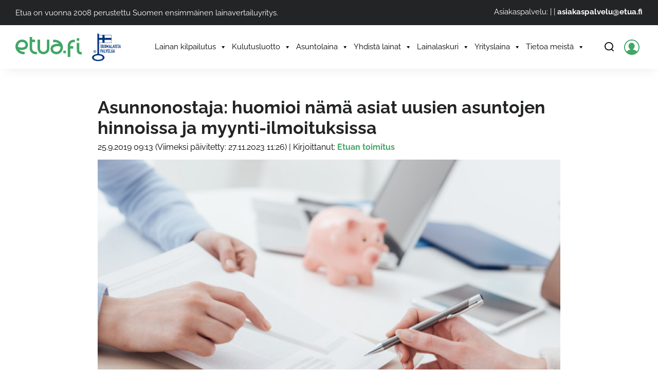

--- FILE ---
content_type: text/html; charset=UTF-8
request_url: https://www.etua.fi/asunnonostaja-huomioi-nama-asiat-uudiskohteiden-myynti-ilmoituksessa
body_size: 72719
content:
    <!doctype html>
<html lang="fi">

    <head><meta name="msvalidate.01" content="B99C9ED2270B1624DCF9B4FE43E881D3" />

        <meta
                charset="UTF-8"><script>if(navigator.userAgent.match(/MSIE|Internet Explorer/i)||navigator.userAgent.match(/Trident\/7\..*?rv:11/i)){var href=document.location.href;if(!href.match(/[?&]nowprocket/)){if(href.indexOf("?")==-1){if(href.indexOf("#")==-1){document.location.href=href+"?nowprocket=1"}else{document.location.href=href.replace("#","?nowprocket=1#")}}else{if(href.indexOf("#")==-1){document.location.href=href+"&nowprocket=1"}else{document.location.href=href.replace("#","&nowprocket=1#")}}}}</script><script>(()=>{class RocketLazyLoadScripts{constructor(){this.v="2.0.4",this.userEvents=["keydown","keyup","mousedown","mouseup","mousemove","mouseover","mouseout","touchmove","touchstart","touchend","touchcancel","wheel","click","dblclick","input"],this.attributeEvents=["onblur","onclick","oncontextmenu","ondblclick","onfocus","onmousedown","onmouseenter","onmouseleave","onmousemove","onmouseout","onmouseover","onmouseup","onmousewheel","onscroll","onsubmit"]}async t(){this.i(),this.o(),/iP(ad|hone)/.test(navigator.userAgent)&&this.h(),this.u(),this.l(this),this.m(),this.k(this),this.p(this),this._(),await Promise.all([this.R(),this.L()]),this.lastBreath=Date.now(),this.S(this),this.P(),this.D(),this.O(),this.M(),await this.C(this.delayedScripts.normal),await this.C(this.delayedScripts.defer),await this.C(this.delayedScripts.async),await this.T(),await this.F(),await this.j(),await this.A(),window.dispatchEvent(new Event("rocket-allScriptsLoaded")),this.everythingLoaded=!0,this.lastTouchEnd&&await new Promise(t=>setTimeout(t,500-Date.now()+this.lastTouchEnd)),this.I(),this.H(),this.U(),this.W()}i(){this.CSPIssue=sessionStorage.getItem("rocketCSPIssue"),document.addEventListener("securitypolicyviolation",t=>{this.CSPIssue||"script-src-elem"!==t.violatedDirective||"data"!==t.blockedURI||(this.CSPIssue=!0,sessionStorage.setItem("rocketCSPIssue",!0))},{isRocket:!0})}o(){window.addEventListener("pageshow",t=>{this.persisted=t.persisted,this.realWindowLoadedFired=!0},{isRocket:!0}),window.addEventListener("pagehide",()=>{this.onFirstUserAction=null},{isRocket:!0})}h(){let t;function e(e){t=e}window.addEventListener("touchstart",e,{isRocket:!0}),window.addEventListener("touchend",function i(o){o.changedTouches[0]&&t.changedTouches[0]&&Math.abs(o.changedTouches[0].pageX-t.changedTouches[0].pageX)<10&&Math.abs(o.changedTouches[0].pageY-t.changedTouches[0].pageY)<10&&o.timeStamp-t.timeStamp<200&&(window.removeEventListener("touchstart",e,{isRocket:!0}),window.removeEventListener("touchend",i,{isRocket:!0}),"INPUT"===o.target.tagName&&"text"===o.target.type||(o.target.dispatchEvent(new TouchEvent("touchend",{target:o.target,bubbles:!0})),o.target.dispatchEvent(new MouseEvent("mouseover",{target:o.target,bubbles:!0})),o.target.dispatchEvent(new PointerEvent("click",{target:o.target,bubbles:!0,cancelable:!0,detail:1,clientX:o.changedTouches[0].clientX,clientY:o.changedTouches[0].clientY})),event.preventDefault()))},{isRocket:!0})}q(t){this.userActionTriggered||("mousemove"!==t.type||this.firstMousemoveIgnored?"keyup"===t.type||"mouseover"===t.type||"mouseout"===t.type||(this.userActionTriggered=!0,this.onFirstUserAction&&this.onFirstUserAction()):this.firstMousemoveIgnored=!0),"click"===t.type&&t.preventDefault(),t.stopPropagation(),t.stopImmediatePropagation(),"touchstart"===this.lastEvent&&"touchend"===t.type&&(this.lastTouchEnd=Date.now()),"click"===t.type&&(this.lastTouchEnd=0),this.lastEvent=t.type,t.composedPath&&t.composedPath()[0].getRootNode()instanceof ShadowRoot&&(t.rocketTarget=t.composedPath()[0]),this.savedUserEvents.push(t)}u(){this.savedUserEvents=[],this.userEventHandler=this.q.bind(this),this.userEvents.forEach(t=>window.addEventListener(t,this.userEventHandler,{passive:!1,isRocket:!0})),document.addEventListener("visibilitychange",this.userEventHandler,{isRocket:!0})}U(){this.userEvents.forEach(t=>window.removeEventListener(t,this.userEventHandler,{passive:!1,isRocket:!0})),document.removeEventListener("visibilitychange",this.userEventHandler,{isRocket:!0}),this.savedUserEvents.forEach(t=>{(t.rocketTarget||t.target).dispatchEvent(new window[t.constructor.name](t.type,t))})}m(){const t="return false",e=Array.from(this.attributeEvents,t=>"data-rocket-"+t),i="["+this.attributeEvents.join("],[")+"]",o="[data-rocket-"+this.attributeEvents.join("],[data-rocket-")+"]",s=(e,i,o)=>{o&&o!==t&&(e.setAttribute("data-rocket-"+i,o),e["rocket"+i]=new Function("event",o),e.setAttribute(i,t))};new MutationObserver(t=>{for(const n of t)"attributes"===n.type&&(n.attributeName.startsWith("data-rocket-")||this.everythingLoaded?n.attributeName.startsWith("data-rocket-")&&this.everythingLoaded&&this.N(n.target,n.attributeName.substring(12)):s(n.target,n.attributeName,n.target.getAttribute(n.attributeName))),"childList"===n.type&&n.addedNodes.forEach(t=>{if(t.nodeType===Node.ELEMENT_NODE)if(this.everythingLoaded)for(const i of[t,...t.querySelectorAll(o)])for(const t of i.getAttributeNames())e.includes(t)&&this.N(i,t.substring(12));else for(const e of[t,...t.querySelectorAll(i)])for(const t of e.getAttributeNames())this.attributeEvents.includes(t)&&s(e,t,e.getAttribute(t))})}).observe(document,{subtree:!0,childList:!0,attributeFilter:[...this.attributeEvents,...e]})}I(){this.attributeEvents.forEach(t=>{document.querySelectorAll("[data-rocket-"+t+"]").forEach(e=>{this.N(e,t)})})}N(t,e){const i=t.getAttribute("data-rocket-"+e);i&&(t.setAttribute(e,i),t.removeAttribute("data-rocket-"+e))}k(t){Object.defineProperty(HTMLElement.prototype,"onclick",{get(){return this.rocketonclick||null},set(e){this.rocketonclick=e,this.setAttribute(t.everythingLoaded?"onclick":"data-rocket-onclick","this.rocketonclick(event)")}})}S(t){function e(e,i){let o=e[i];e[i]=null,Object.defineProperty(e,i,{get:()=>o,set(s){t.everythingLoaded?o=s:e["rocket"+i]=o=s}})}e(document,"onreadystatechange"),e(window,"onload"),e(window,"onpageshow");try{Object.defineProperty(document,"readyState",{get:()=>t.rocketReadyState,set(e){t.rocketReadyState=e},configurable:!0}),document.readyState="loading"}catch(t){console.log("WPRocket DJE readyState conflict, bypassing")}}l(t){this.originalAddEventListener=EventTarget.prototype.addEventListener,this.originalRemoveEventListener=EventTarget.prototype.removeEventListener,this.savedEventListeners=[],EventTarget.prototype.addEventListener=function(e,i,o){o&&o.isRocket||!t.B(e,this)&&!t.userEvents.includes(e)||t.B(e,this)&&!t.userActionTriggered||e.startsWith("rocket-")||t.everythingLoaded?t.originalAddEventListener.call(this,e,i,o):(t.savedEventListeners.push({target:this,remove:!1,type:e,func:i,options:o}),"mouseenter"!==e&&"mouseleave"!==e||t.originalAddEventListener.call(this,e,t.savedUserEvents.push,o))},EventTarget.prototype.removeEventListener=function(e,i,o){o&&o.isRocket||!t.B(e,this)&&!t.userEvents.includes(e)||t.B(e,this)&&!t.userActionTriggered||e.startsWith("rocket-")||t.everythingLoaded?t.originalRemoveEventListener.call(this,e,i,o):t.savedEventListeners.push({target:this,remove:!0,type:e,func:i,options:o})}}J(t,e){this.savedEventListeners=this.savedEventListeners.filter(i=>{let o=i.type,s=i.target||window;return e!==o||t!==s||(this.B(o,s)&&(i.type="rocket-"+o),this.$(i),!1)})}H(){EventTarget.prototype.addEventListener=this.originalAddEventListener,EventTarget.prototype.removeEventListener=this.originalRemoveEventListener,this.savedEventListeners.forEach(t=>this.$(t))}$(t){t.remove?this.originalRemoveEventListener.call(t.target,t.type,t.func,t.options):this.originalAddEventListener.call(t.target,t.type,t.func,t.options)}p(t){let e;function i(e){return t.everythingLoaded?e:e.split(" ").map(t=>"load"===t||t.startsWith("load.")?"rocket-jquery-load":t).join(" ")}function o(o){function s(e){const s=o.fn[e];o.fn[e]=o.fn.init.prototype[e]=function(){return this[0]===window&&t.userActionTriggered&&("string"==typeof arguments[0]||arguments[0]instanceof String?arguments[0]=i(arguments[0]):"object"==typeof arguments[0]&&Object.keys(arguments[0]).forEach(t=>{const e=arguments[0][t];delete arguments[0][t],arguments[0][i(t)]=e})),s.apply(this,arguments),this}}if(o&&o.fn&&!t.allJQueries.includes(o)){const e={DOMContentLoaded:[],"rocket-DOMContentLoaded":[]};for(const t in e)document.addEventListener(t,()=>{e[t].forEach(t=>t())},{isRocket:!0});o.fn.ready=o.fn.init.prototype.ready=function(i){function s(){parseInt(o.fn.jquery)>2?setTimeout(()=>i.bind(document)(o)):i.bind(document)(o)}return"function"==typeof i&&(t.realDomReadyFired?!t.userActionTriggered||t.fauxDomReadyFired?s():e["rocket-DOMContentLoaded"].push(s):e.DOMContentLoaded.push(s)),o([])},s("on"),s("one"),s("off"),t.allJQueries.push(o)}e=o}t.allJQueries=[],o(window.jQuery),Object.defineProperty(window,"jQuery",{get:()=>e,set(t){o(t)}})}P(){const t=new Map;document.write=document.writeln=function(e){const i=document.currentScript,o=document.createRange(),s=i.parentElement;let n=t.get(i);void 0===n&&(n=i.nextSibling,t.set(i,n));const c=document.createDocumentFragment();o.setStart(c,0),c.appendChild(o.createContextualFragment(e)),s.insertBefore(c,n)}}async R(){return new Promise(t=>{this.userActionTriggered?t():this.onFirstUserAction=t})}async L(){return new Promise(t=>{document.addEventListener("DOMContentLoaded",()=>{this.realDomReadyFired=!0,t()},{isRocket:!0})})}async j(){return this.realWindowLoadedFired?Promise.resolve():new Promise(t=>{window.addEventListener("load",t,{isRocket:!0})})}M(){this.pendingScripts=[];this.scriptsMutationObserver=new MutationObserver(t=>{for(const e of t)e.addedNodes.forEach(t=>{"SCRIPT"!==t.tagName||t.noModule||t.isWPRocket||this.pendingScripts.push({script:t,promise:new Promise(e=>{const i=()=>{const i=this.pendingScripts.findIndex(e=>e.script===t);i>=0&&this.pendingScripts.splice(i,1),e()};t.addEventListener("load",i,{isRocket:!0}),t.addEventListener("error",i,{isRocket:!0}),setTimeout(i,1e3)})})})}),this.scriptsMutationObserver.observe(document,{childList:!0,subtree:!0})}async F(){await this.X(),this.pendingScripts.length?(await this.pendingScripts[0].promise,await this.F()):this.scriptsMutationObserver.disconnect()}D(){this.delayedScripts={normal:[],async:[],defer:[]},document.querySelectorAll("script[type$=rocketlazyloadscript]").forEach(t=>{t.hasAttribute("data-rocket-src")?t.hasAttribute("async")&&!1!==t.async?this.delayedScripts.async.push(t):t.hasAttribute("defer")&&!1!==t.defer||"module"===t.getAttribute("data-rocket-type")?this.delayedScripts.defer.push(t):this.delayedScripts.normal.push(t):this.delayedScripts.normal.push(t)})}async _(){await this.L();let t=[];document.querySelectorAll("script[type$=rocketlazyloadscript][data-rocket-src]").forEach(e=>{let i=e.getAttribute("data-rocket-src");if(i&&!i.startsWith("data:")){i.startsWith("//")&&(i=location.protocol+i);try{const o=new URL(i).origin;o!==location.origin&&t.push({src:o,crossOrigin:e.crossOrigin||"module"===e.getAttribute("data-rocket-type")})}catch(t){}}}),t=[...new Map(t.map(t=>[JSON.stringify(t),t])).values()],this.Y(t,"preconnect")}async G(t){if(await this.K(),!0!==t.noModule||!("noModule"in HTMLScriptElement.prototype))return new Promise(e=>{let i;function o(){(i||t).setAttribute("data-rocket-status","executed"),e()}try{if(navigator.userAgent.includes("Firefox/")||""===navigator.vendor||this.CSPIssue)i=document.createElement("script"),[...t.attributes].forEach(t=>{let e=t.nodeName;"type"!==e&&("data-rocket-type"===e&&(e="type"),"data-rocket-src"===e&&(e="src"),i.setAttribute(e,t.nodeValue))}),t.text&&(i.text=t.text),t.nonce&&(i.nonce=t.nonce),i.hasAttribute("src")?(i.addEventListener("load",o,{isRocket:!0}),i.addEventListener("error",()=>{i.setAttribute("data-rocket-status","failed-network"),e()},{isRocket:!0}),setTimeout(()=>{i.isConnected||e()},1)):(i.text=t.text,o()),i.isWPRocket=!0,t.parentNode.replaceChild(i,t);else{const i=t.getAttribute("data-rocket-type"),s=t.getAttribute("data-rocket-src");i?(t.type=i,t.removeAttribute("data-rocket-type")):t.removeAttribute("type"),t.addEventListener("load",o,{isRocket:!0}),t.addEventListener("error",i=>{this.CSPIssue&&i.target.src.startsWith("data:")?(console.log("WPRocket: CSP fallback activated"),t.removeAttribute("src"),this.G(t).then(e)):(t.setAttribute("data-rocket-status","failed-network"),e())},{isRocket:!0}),s?(t.fetchPriority="high",t.removeAttribute("data-rocket-src"),t.src=s):t.src="data:text/javascript;base64,"+window.btoa(unescape(encodeURIComponent(t.text)))}}catch(i){t.setAttribute("data-rocket-status","failed-transform"),e()}});t.setAttribute("data-rocket-status","skipped")}async C(t){const e=t.shift();return e?(e.isConnected&&await this.G(e),this.C(t)):Promise.resolve()}O(){this.Y([...this.delayedScripts.normal,...this.delayedScripts.defer,...this.delayedScripts.async],"preload")}Y(t,e){this.trash=this.trash||[];let i=!0;var o=document.createDocumentFragment();t.forEach(t=>{const s=t.getAttribute&&t.getAttribute("data-rocket-src")||t.src;if(s&&!s.startsWith("data:")){const n=document.createElement("link");n.href=s,n.rel=e,"preconnect"!==e&&(n.as="script",n.fetchPriority=i?"high":"low"),t.getAttribute&&"module"===t.getAttribute("data-rocket-type")&&(n.crossOrigin=!0),t.crossOrigin&&(n.crossOrigin=t.crossOrigin),t.integrity&&(n.integrity=t.integrity),t.nonce&&(n.nonce=t.nonce),o.appendChild(n),this.trash.push(n),i=!1}}),document.head.appendChild(o)}W(){this.trash.forEach(t=>t.remove())}async T(){try{document.readyState="interactive"}catch(t){}this.fauxDomReadyFired=!0;try{await this.K(),this.J(document,"readystatechange"),document.dispatchEvent(new Event("rocket-readystatechange")),await this.K(),document.rocketonreadystatechange&&document.rocketonreadystatechange(),await this.K(),this.J(document,"DOMContentLoaded"),document.dispatchEvent(new Event("rocket-DOMContentLoaded")),await this.K(),this.J(window,"DOMContentLoaded"),window.dispatchEvent(new Event("rocket-DOMContentLoaded"))}catch(t){console.error(t)}}async A(){try{document.readyState="complete"}catch(t){}try{await this.K(),this.J(document,"readystatechange"),document.dispatchEvent(new Event("rocket-readystatechange")),await this.K(),document.rocketonreadystatechange&&document.rocketonreadystatechange(),await this.K(),this.J(window,"load"),window.dispatchEvent(new Event("rocket-load")),await this.K(),window.rocketonload&&window.rocketonload(),await this.K(),this.allJQueries.forEach(t=>t(window).trigger("rocket-jquery-load")),await this.K(),this.J(window,"pageshow");const t=new Event("rocket-pageshow");t.persisted=this.persisted,window.dispatchEvent(t),await this.K(),window.rocketonpageshow&&window.rocketonpageshow({persisted:this.persisted})}catch(t){console.error(t)}}async K(){Date.now()-this.lastBreath>45&&(await this.X(),this.lastBreath=Date.now())}async X(){return document.hidden?new Promise(t=>setTimeout(t)):new Promise(t=>requestAnimationFrame(t))}B(t,e){return e===document&&"readystatechange"===t||(e===document&&"DOMContentLoaded"===t||(e===window&&"DOMContentLoaded"===t||(e===window&&"load"===t||e===window&&"pageshow"===t)))}static run(){(new RocketLazyLoadScripts).t()}}RocketLazyLoadScripts.run()})();</script>
        <script type="rocketlazyloadscript" data-rocket-type="text/javascript" data-rocket-src="//widget.trustpilot.com/bootstrap/v5/tp.widget.sync.bootstrap.min.js" async></script>
<meta name="sitecheckerpro-site-verification" content="f23730495285414cf32f3b7ea2e98e54">
<!-- <meta name="google-site-verification" content="lhTCj_VRx3Ti66s_zFaL1p4k-_gcVesldARb85uAbNc"/> -->

        <meta name="viewport" content="width=device-width, initial-scale=1">
        <link rel="preload" as="image" href="https://www.etua.fi/wp-content/uploads/2022/12/etusivu-3000-scaled.jpg">

        
        <link rel="preconnect" href="https://fonts.gstatic.com" crossorigin>
        
        <!-- Segment Pixel - Etua Seuranta Segment 2024 - DO NOT MODIFY --> 
        <script type="rocketlazyloadscript" data-rocket-src="https://secure.adnxs.com/seg?t=1&add=37723118" data-rocket-type="text/javascript" data-rocket-defer defer></script> 
        <!-- End of Segment Pixel -->

        
                    <!-- Google Tag Manager -->

            <script>
                (function(w, d, s, l, i) {
                    w[l] = w[l] || [];
                    w[l].push({
                        'gtm.start': new Date().getTime(),
                        event: 'gtm.js'
                    });
                    var f = d.getElementsByTagName(s)[0],
                        j = d.createElement(s),
                        dl = l != 'dataLayer' ? '&l=' + l : '';
                    j.async = true;
                    j.src =
                        'https://www.googletagmanager.com/gtm.js?id=' + i + dl +
                        '&gtm_auth=S2_rR3UjDozZ-VHiXnM4Jw&gtm_preview=env-2&gtm_cookies_win=x';
                    f.parentNode.insertBefore(j, f);
                })(window, document, 'script', 'dataLayer', 'GTM-5H696T');
            </script>


            <!-- End Google Tag Manager -->
            
        

        <meta name='robots' content='index, follow, max-image-preview:large, max-snippet:-1, max-video-preview:-1' />
	<style></style>
	
	<!-- This site is optimized with the Yoast SEO Premium plugin v26.1 (Yoast SEO v26.1.1) - https://yoast.com/wordpress/plugins/seo/ -->
	<title>Asunnonostaja: huomioi nämä asiat myynti-ilmoituksessa</title>
<link crossorigin data-rocket-preconnect href="https://www.googletagmanager.com" rel="preconnect">
<link crossorigin data-rocket-preconnect href="https://widget.trustpilot.com" rel="preconnect">
<link crossorigin data-rocket-preconnect href="https://secure.adnxs.com" rel="preconnect">
<link crossorigin data-rocket-preconnect href="https://fonts.googleapis.com" rel="preconnect">
<link crossorigin data-rocket-preconnect href="https://fonts.gstatic.com" rel="preconnect">
<link data-rocket-preload as="style" href="https://fonts.googleapis.com/css2?family=Raleway:ital,wght@0,400;0,600;0,700;1,500&#038;display=swap" rel="preload">
<link href="https://fonts.googleapis.com/css2?family=Raleway:ital,wght@0,400;0,600;0,700;1,500&#038;display=swap" media="print" onload="this.media=&#039;all&#039;" rel="stylesheet">
<noscript><link rel="stylesheet" href="https://fonts.googleapis.com/css2?family=Raleway:ital,wght@0,400;0,600;0,700;1,500&#038;display=swap"></noscript>
<link crossorigin data-rocket-preload as="font" href="https://fonts.gstatic.com/s/raleway/v34/1Ptug8zYS_SKggPNyC0ITw.woff2" rel="preload">
<style id="wpr-usedcss">@font-face{font-family:Raleway;font-style:normal;font-weight:400;font-display:swap;src:url(https://fonts.gstatic.com/s/raleway/v34/1Ptug8zYS_SKggPNyC0ITw.woff2) format('woff2');unicode-range:U+0000-00FF,U+0131,U+0152-0153,U+02BB-02BC,U+02C6,U+02DA,U+02DC,U+0304,U+0308,U+0329,U+2000-206F,U+20AC,U+2122,U+2191,U+2193,U+2212,U+2215,U+FEFF,U+FFFD}@font-face{font-family:Raleway;font-style:normal;font-weight:600;font-display:swap;src:url(https://fonts.gstatic.com/s/raleway/v34/1Ptug8zYS_SKggPNyC0ITw.woff2) format('woff2');unicode-range:U+0000-00FF,U+0131,U+0152-0153,U+02BB-02BC,U+02C6,U+02DA,U+02DC,U+0304,U+0308,U+0329,U+2000-206F,U+20AC,U+2122,U+2191,U+2193,U+2212,U+2215,U+FEFF,U+FFFD}@font-face{font-family:Raleway;font-style:normal;font-weight:700;font-display:swap;src:url(https://fonts.gstatic.com/s/raleway/v34/1Ptug8zYS_SKggPNyC0ITw.woff2) format('woff2');unicode-range:U+0000-00FF,U+0131,U+0152-0153,U+02BB-02BC,U+02C6,U+02DA,U+02DC,U+0304,U+0308,U+0329,U+2000-206F,U+20AC,U+2122,U+2191,U+2193,U+2212,U+2215,U+FEFF,U+FFFD}img:is([sizes=auto i],[sizes^="auto," i]){contain-intrinsic-size:3000px 1500px}:where(.wp-block-button__link){border-radius:9999px;box-shadow:none;padding:calc(.667em + 2px) calc(1.333em + 2px);text-decoration:none}:root :where(.wp-block-button .wp-block-button__link.is-style-outline),:root :where(.wp-block-button.is-style-outline>.wp-block-button__link){border:2px solid;padding:.667em 1.333em}:root :where(.wp-block-button .wp-block-button__link.is-style-outline:not(.has-text-color)),:root :where(.wp-block-button.is-style-outline>.wp-block-button__link:not(.has-text-color)){color:currentColor}:root :where(.wp-block-button .wp-block-button__link.is-style-outline:not(.has-background)),:root :where(.wp-block-button.is-style-outline>.wp-block-button__link:not(.has-background)){background-color:initial;background-image:none}:where(.wp-block-calendar table:not(.has-background) th){background:#ddd}:where(.wp-block-columns){margin-bottom:1.75em}:where(.wp-block-columns.has-background){padding:1.25em 2.375em}:where(.wp-block-post-comments input[type=submit]){border:none}:where(.wp-block-cover-image:not(.has-text-color)),:where(.wp-block-cover:not(.has-text-color)){color:#fff}:where(.wp-block-cover-image.is-light:not(.has-text-color)),:where(.wp-block-cover.is-light:not(.has-text-color)){color:#000}:root :where(.wp-block-cover h1:not(.has-text-color)),:root :where(.wp-block-cover h2:not(.has-text-color)),:root :where(.wp-block-cover h3:not(.has-text-color)),:root :where(.wp-block-cover h4:not(.has-text-color)),:root :where(.wp-block-cover h5:not(.has-text-color)),:root :where(.wp-block-cover h6:not(.has-text-color)),:root :where(.wp-block-cover p:not(.has-text-color)){color:inherit}:where(.wp-block-file){margin-bottom:1.5em}:where(.wp-block-file__button){border-radius:2em;display:inline-block;padding:.5em 1em}:where(.wp-block-file__button):is(a):active,:where(.wp-block-file__button):is(a):focus,:where(.wp-block-file__button):is(a):hover,:where(.wp-block-file__button):is(a):visited{box-shadow:none;color:#fff;opacity:.85;text-decoration:none}:where(.wp-block-group.wp-block-group-is-layout-constrained){position:relative}.wp-block-image a{display:inline-block}.wp-block-image img{box-sizing:border-box;height:auto;max-width:100%;vertical-align:bottom}@media (prefers-reduced-motion:no-preference){.wp-block-image img.hide{visibility:hidden}.wp-block-image img.show{animation:.4s show-content-image}}.wp-block-image :where(figcaption){margin-bottom:1em;margin-top:.5em}:root :where(.wp-block-image.is-style-rounded img,.wp-block-image .is-style-rounded img){border-radius:9999px}.wp-block-image figure{margin:0}@keyframes show-content-image{0%{visibility:hidden}99%{visibility:hidden}to{visibility:visible}}:where(.wp-block-latest-comments:not([style*=line-height] .wp-block-latest-comments__comment)){line-height:1.1}:where(.wp-block-latest-comments:not([style*=line-height] .wp-block-latest-comments__comment-excerpt p)){line-height:1.8}:root :where(.wp-block-latest-posts.is-grid){padding:0}:root :where(.wp-block-latest-posts.wp-block-latest-posts__list){padding-left:0}ul{box-sizing:border-box}:root :where(.wp-block-list.has-background){padding:1.25em 2.375em}:where(.wp-block-navigation.has-background .wp-block-navigation-item a:not(.wp-element-button)),:where(.wp-block-navigation.has-background .wp-block-navigation-submenu a:not(.wp-element-button)){padding:.5em 1em}:where(.wp-block-navigation .wp-block-navigation__submenu-container .wp-block-navigation-item a:not(.wp-element-button)),:where(.wp-block-navigation .wp-block-navigation__submenu-container .wp-block-navigation-submenu a:not(.wp-element-button)),:where(.wp-block-navigation .wp-block-navigation__submenu-container .wp-block-navigation-submenu button.wp-block-navigation-item__content),:where(.wp-block-navigation .wp-block-navigation__submenu-container .wp-block-pages-list__item button.wp-block-navigation-item__content){padding:.5em 1em}:root :where(p.has-background){padding:1.25em 2.375em}:where(p.has-text-color:not(.has-link-color)) a{color:inherit}:where(.wp-block-post-comments-form) input:not([type=submit]),:where(.wp-block-post-comments-form) textarea{border:1px solid #949494;font-family:inherit;font-size:1em}:where(.wp-block-post-comments-form) input:where(:not([type=submit]):not([type=checkbox])),:where(.wp-block-post-comments-form) textarea{padding:calc(.667em + 2px)}:where(.wp-block-post-excerpt){box-sizing:border-box;margin-bottom:var(--wp--style--block-gap);margin-top:var(--wp--style--block-gap)}:where(.wp-block-preformatted.has-background){padding:1.25em 2.375em}:where(.wp-block-search__button){border:1px solid #ccc;padding:6px 10px}:where(.wp-block-search__input){font-family:inherit;font-size:inherit;font-style:inherit;font-weight:inherit;letter-spacing:inherit;line-height:inherit;text-transform:inherit}:where(.wp-block-search__button-inside .wp-block-search__inside-wrapper){border:1px solid #949494;box-sizing:border-box;padding:4px}:where(.wp-block-search__button-inside .wp-block-search__inside-wrapper) .wp-block-search__input{border:none;border-radius:0;padding:0 4px}:where(.wp-block-search__button-inside .wp-block-search__inside-wrapper) .wp-block-search__input:focus{outline:0}:where(.wp-block-search__button-inside .wp-block-search__inside-wrapper) :where(.wp-block-search__button){padding:4px 8px}:root :where(.wp-block-separator.is-style-dots){height:auto;line-height:1;text-align:center}:root :where(.wp-block-separator.is-style-dots):before{color:currentColor;content:"···";font-family:serif;font-size:1.5em;letter-spacing:2em;padding-left:2em}:root :where(.wp-block-site-logo.is-style-rounded){border-radius:9999px}:where(.wp-block-social-links:not(.is-style-logos-only)) .wp-social-link{background-color:#f0f0f0;color:#444}:where(.wp-block-social-links:not(.is-style-logos-only)) .wp-social-link-amazon{background-color:#f90;color:#fff}:where(.wp-block-social-links:not(.is-style-logos-only)) .wp-social-link-bandcamp{background-color:#1ea0c3;color:#fff}:where(.wp-block-social-links:not(.is-style-logos-only)) .wp-social-link-behance{background-color:#0757fe;color:#fff}:where(.wp-block-social-links:not(.is-style-logos-only)) .wp-social-link-bluesky{background-color:#0a7aff;color:#fff}:where(.wp-block-social-links:not(.is-style-logos-only)) .wp-social-link-codepen{background-color:#1e1f26;color:#fff}:where(.wp-block-social-links:not(.is-style-logos-only)) .wp-social-link-deviantart{background-color:#02e49b;color:#fff}:where(.wp-block-social-links:not(.is-style-logos-only)) .wp-social-link-dribbble{background-color:#e94c89;color:#fff}:where(.wp-block-social-links:not(.is-style-logos-only)) .wp-social-link-dropbox{background-color:#4280ff;color:#fff}:where(.wp-block-social-links:not(.is-style-logos-only)) .wp-social-link-etsy{background-color:#f45800;color:#fff}:where(.wp-block-social-links:not(.is-style-logos-only)) .wp-social-link-facebook{background-color:#0866ff;color:#fff}:where(.wp-block-social-links:not(.is-style-logos-only)) .wp-social-link-fivehundredpx{background-color:#000;color:#fff}:where(.wp-block-social-links:not(.is-style-logos-only)) .wp-social-link-flickr{background-color:#0461dd;color:#fff}:where(.wp-block-social-links:not(.is-style-logos-only)) .wp-social-link-foursquare{background-color:#e65678;color:#fff}:where(.wp-block-social-links:not(.is-style-logos-only)) .wp-social-link-github{background-color:#24292d;color:#fff}:where(.wp-block-social-links:not(.is-style-logos-only)) .wp-social-link-goodreads{background-color:#eceadd;color:#382110}:where(.wp-block-social-links:not(.is-style-logos-only)) .wp-social-link-google{background-color:#ea4434;color:#fff}:where(.wp-block-social-links:not(.is-style-logos-only)) .wp-social-link-gravatar{background-color:#1d4fc4;color:#fff}:where(.wp-block-social-links:not(.is-style-logos-only)) .wp-social-link-instagram{background-color:#f00075;color:#fff}:where(.wp-block-social-links:not(.is-style-logos-only)) .wp-social-link-lastfm{background-color:#e21b24;color:#fff}:where(.wp-block-social-links:not(.is-style-logos-only)) .wp-social-link-linkedin{background-color:#0d66c2;color:#fff}:where(.wp-block-social-links:not(.is-style-logos-only)) .wp-social-link-mastodon{background-color:#3288d4;color:#fff}:where(.wp-block-social-links:not(.is-style-logos-only)) .wp-social-link-medium{background-color:#000;color:#fff}:where(.wp-block-social-links:not(.is-style-logos-only)) .wp-social-link-meetup{background-color:#f6405f;color:#fff}:where(.wp-block-social-links:not(.is-style-logos-only)) .wp-social-link-patreon{background-color:#000;color:#fff}:where(.wp-block-social-links:not(.is-style-logos-only)) .wp-social-link-pinterest{background-color:#e60122;color:#fff}:where(.wp-block-social-links:not(.is-style-logos-only)) .wp-social-link-pocket{background-color:#ef4155;color:#fff}:where(.wp-block-social-links:not(.is-style-logos-only)) .wp-social-link-reddit{background-color:#ff4500;color:#fff}:where(.wp-block-social-links:not(.is-style-logos-only)) .wp-social-link-skype{background-color:#0478d7;color:#fff}:where(.wp-block-social-links:not(.is-style-logos-only)) .wp-social-link-snapchat{background-color:#fefc00;color:#fff;stroke:#000}:where(.wp-block-social-links:not(.is-style-logos-only)) .wp-social-link-soundcloud{background-color:#ff5600;color:#fff}:where(.wp-block-social-links:not(.is-style-logos-only)) .wp-social-link-spotify{background-color:#1bd760;color:#fff}:where(.wp-block-social-links:not(.is-style-logos-only)) .wp-social-link-telegram{background-color:#2aabee;color:#fff}:where(.wp-block-social-links:not(.is-style-logos-only)) .wp-social-link-threads{background-color:#000;color:#fff}:where(.wp-block-social-links:not(.is-style-logos-only)) .wp-social-link-tiktok{background-color:#000;color:#fff}:where(.wp-block-social-links:not(.is-style-logos-only)) .wp-social-link-tumblr{background-color:#011835;color:#fff}:where(.wp-block-social-links:not(.is-style-logos-only)) .wp-social-link-twitch{background-color:#6440a4;color:#fff}:where(.wp-block-social-links:not(.is-style-logos-only)) .wp-social-link-twitter{background-color:#1da1f2;color:#fff}:where(.wp-block-social-links:not(.is-style-logos-only)) .wp-social-link-vimeo{background-color:#1eb7ea;color:#fff}:where(.wp-block-social-links:not(.is-style-logos-only)) .wp-social-link-vk{background-color:#4680c2;color:#fff}:where(.wp-block-social-links:not(.is-style-logos-only)) .wp-social-link-wordpress{background-color:#3499cd;color:#fff}:where(.wp-block-social-links:not(.is-style-logos-only)) .wp-social-link-whatsapp{background-color:#25d366;color:#fff}:where(.wp-block-social-links:not(.is-style-logos-only)) .wp-social-link-x{background-color:#000;color:#fff}:where(.wp-block-social-links:not(.is-style-logos-only)) .wp-social-link-yelp{background-color:#d32422;color:#fff}:where(.wp-block-social-links:not(.is-style-logos-only)) .wp-social-link-youtube{background-color:red;color:#fff}:where(.wp-block-social-links.is-style-logos-only) .wp-social-link{background:0 0}:where(.wp-block-social-links.is-style-logos-only) .wp-social-link svg{height:1.25em;width:1.25em}:where(.wp-block-social-links.is-style-logos-only) .wp-social-link-amazon{color:#f90}:where(.wp-block-social-links.is-style-logos-only) .wp-social-link-bandcamp{color:#1ea0c3}:where(.wp-block-social-links.is-style-logos-only) .wp-social-link-behance{color:#0757fe}:where(.wp-block-social-links.is-style-logos-only) .wp-social-link-bluesky{color:#0a7aff}:where(.wp-block-social-links.is-style-logos-only) .wp-social-link-codepen{color:#1e1f26}:where(.wp-block-social-links.is-style-logos-only) .wp-social-link-deviantart{color:#02e49b}:where(.wp-block-social-links.is-style-logos-only) .wp-social-link-dribbble{color:#e94c89}:where(.wp-block-social-links.is-style-logos-only) .wp-social-link-dropbox{color:#4280ff}:where(.wp-block-social-links.is-style-logos-only) .wp-social-link-etsy{color:#f45800}:where(.wp-block-social-links.is-style-logos-only) .wp-social-link-facebook{color:#0866ff}:where(.wp-block-social-links.is-style-logos-only) .wp-social-link-fivehundredpx{color:#000}:where(.wp-block-social-links.is-style-logos-only) .wp-social-link-flickr{color:#0461dd}:where(.wp-block-social-links.is-style-logos-only) .wp-social-link-foursquare{color:#e65678}:where(.wp-block-social-links.is-style-logos-only) .wp-social-link-github{color:#24292d}:where(.wp-block-social-links.is-style-logos-only) .wp-social-link-goodreads{color:#382110}:where(.wp-block-social-links.is-style-logos-only) .wp-social-link-google{color:#ea4434}:where(.wp-block-social-links.is-style-logos-only) .wp-social-link-gravatar{color:#1d4fc4}:where(.wp-block-social-links.is-style-logos-only) .wp-social-link-instagram{color:#f00075}:where(.wp-block-social-links.is-style-logos-only) .wp-social-link-lastfm{color:#e21b24}:where(.wp-block-social-links.is-style-logos-only) .wp-social-link-linkedin{color:#0d66c2}:where(.wp-block-social-links.is-style-logos-only) .wp-social-link-mastodon{color:#3288d4}:where(.wp-block-social-links.is-style-logos-only) .wp-social-link-medium{color:#000}:where(.wp-block-social-links.is-style-logos-only) .wp-social-link-meetup{color:#f6405f}:where(.wp-block-social-links.is-style-logos-only) .wp-social-link-patreon{color:#000}:where(.wp-block-social-links.is-style-logos-only) .wp-social-link-pinterest{color:#e60122}:where(.wp-block-social-links.is-style-logos-only) .wp-social-link-pocket{color:#ef4155}:where(.wp-block-social-links.is-style-logos-only) .wp-social-link-reddit{color:#ff4500}:where(.wp-block-social-links.is-style-logos-only) .wp-social-link-skype{color:#0478d7}:where(.wp-block-social-links.is-style-logos-only) .wp-social-link-snapchat{color:#fff;stroke:#000}:where(.wp-block-social-links.is-style-logos-only) .wp-social-link-soundcloud{color:#ff5600}:where(.wp-block-social-links.is-style-logos-only) .wp-social-link-spotify{color:#1bd760}:where(.wp-block-social-links.is-style-logos-only) .wp-social-link-telegram{color:#2aabee}:where(.wp-block-social-links.is-style-logos-only) .wp-social-link-threads{color:#000}:where(.wp-block-social-links.is-style-logos-only) .wp-social-link-tiktok{color:#000}:where(.wp-block-social-links.is-style-logos-only) .wp-social-link-tumblr{color:#011835}:where(.wp-block-social-links.is-style-logos-only) .wp-social-link-twitch{color:#6440a4}:where(.wp-block-social-links.is-style-logos-only) .wp-social-link-twitter{color:#1da1f2}:where(.wp-block-social-links.is-style-logos-only) .wp-social-link-vimeo{color:#1eb7ea}:where(.wp-block-social-links.is-style-logos-only) .wp-social-link-vk{color:#4680c2}:where(.wp-block-social-links.is-style-logos-only) .wp-social-link-whatsapp{color:#25d366}:where(.wp-block-social-links.is-style-logos-only) .wp-social-link-wordpress{color:#3499cd}:where(.wp-block-social-links.is-style-logos-only) .wp-social-link-x{color:#000}:where(.wp-block-social-links.is-style-logos-only) .wp-social-link-yelp{color:#d32422}:where(.wp-block-social-links.is-style-logos-only) .wp-social-link-youtube{color:red}:root :where(.wp-block-social-links .wp-social-link a){padding:.25em}:root :where(.wp-block-social-links.is-style-logos-only .wp-social-link a){padding:0}:root :where(.wp-block-social-links.is-style-pill-shape .wp-social-link a){padding-left:.66667em;padding-right:.66667em}:root :where(.wp-block-tag-cloud.is-style-outline){display:flex;flex-wrap:wrap;gap:1ch}:root :where(.wp-block-tag-cloud.is-style-outline a){border:1px solid;font-size:unset!important;margin-right:0;padding:1ch 2ch;text-decoration:none!important}:root :where(.wp-block-table-of-contents){box-sizing:border-box}:where(.wp-block-term-description){box-sizing:border-box;margin-bottom:var(--wp--style--block-gap);margin-top:var(--wp--style--block-gap)}:where(pre.wp-block-verse){font-family:inherit}.entry-content{counter-reset:footnotes}:root{--wp--preset--font-size--normal:16px;--wp--preset--font-size--huge:42px}html :where(.has-border-color){border-style:solid}html :where([style*=border-top-color]){border-top-style:solid}html :where([style*=border-right-color]){border-right-style:solid}html :where([style*=border-bottom-color]){border-bottom-style:solid}html :where([style*=border-left-color]){border-left-style:solid}html :where([style*=border-width]){border-style:solid}html :where([style*=border-top-width]){border-top-style:solid}html :where([style*=border-right-width]){border-right-style:solid}html :where([style*=border-bottom-width]){border-bottom-style:solid}html :where([style*=border-left-width]){border-left-style:solid}html :where(img[class*=wp-image-]){height:auto;max-width:100%}:where(figure){margin:0 0 1em}html :where(.is-position-sticky){--wp-admin--admin-bar--position-offset:var(--wp-admin--admin-bar--height,0px)}:root{--wp--preset--aspect-ratio--square:1;--wp--preset--aspect-ratio--4-3:4/3;--wp--preset--aspect-ratio--3-4:3/4;--wp--preset--aspect-ratio--3-2:3/2;--wp--preset--aspect-ratio--2-3:2/3;--wp--preset--aspect-ratio--16-9:16/9;--wp--preset--aspect-ratio--9-16:9/16;--wp--preset--color--black:#000000;--wp--preset--color--cyan-bluish-gray:#abb8c3;--wp--preset--color--white:#ffffff;--wp--preset--color--pale-pink:#f78da7;--wp--preset--color--vivid-red:#cf2e2e;--wp--preset--color--luminous-vivid-orange:#ff6900;--wp--preset--color--luminous-vivid-amber:#fcb900;--wp--preset--color--light-green-cyan:#7bdcb5;--wp--preset--color--vivid-green-cyan:#00d084;--wp--preset--color--pale-cyan-blue:#8ed1fc;--wp--preset--color--vivid-cyan-blue:#0693e3;--wp--preset--color--vivid-purple:#9b51e0;--wp--preset--gradient--vivid-cyan-blue-to-vivid-purple:linear-gradient(135deg,rgba(6, 147, 227, 1) 0%,rgb(155, 81, 224) 100%);--wp--preset--gradient--light-green-cyan-to-vivid-green-cyan:linear-gradient(135deg,rgb(122, 220, 180) 0%,rgb(0, 208, 130) 100%);--wp--preset--gradient--luminous-vivid-amber-to-luminous-vivid-orange:linear-gradient(135deg,rgba(252, 185, 0, 1) 0%,rgba(255, 105, 0, 1) 100%);--wp--preset--gradient--luminous-vivid-orange-to-vivid-red:linear-gradient(135deg,rgba(255, 105, 0, 1) 0%,rgb(207, 46, 46) 100%);--wp--preset--gradient--very-light-gray-to-cyan-bluish-gray:linear-gradient(135deg,rgb(238, 238, 238) 0%,rgb(169, 184, 195) 100%);--wp--preset--gradient--cool-to-warm-spectrum:linear-gradient(135deg,rgb(74, 234, 220) 0%,rgb(151, 120, 209) 20%,rgb(207, 42, 186) 40%,rgb(238, 44, 130) 60%,rgb(251, 105, 98) 80%,rgb(254, 248, 76) 100%);--wp--preset--gradient--blush-light-purple:linear-gradient(135deg,rgb(255, 206, 236) 0%,rgb(152, 150, 240) 100%);--wp--preset--gradient--blush-bordeaux:linear-gradient(135deg,rgb(254, 205, 165) 0%,rgb(254, 45, 45) 50%,rgb(107, 0, 62) 100%);--wp--preset--gradient--luminous-dusk:linear-gradient(135deg,rgb(255, 203, 112) 0%,rgb(199, 81, 192) 50%,rgb(65, 88, 208) 100%);--wp--preset--gradient--pale-ocean:linear-gradient(135deg,rgb(255, 245, 203) 0%,rgb(182, 227, 212) 50%,rgb(51, 167, 181) 100%);--wp--preset--gradient--electric-grass:linear-gradient(135deg,rgb(202, 248, 128) 0%,rgb(113, 206, 126) 100%);--wp--preset--gradient--midnight:linear-gradient(135deg,rgb(2, 3, 129) 0%,rgb(40, 116, 252) 100%);--wp--preset--font-size--small:13px;--wp--preset--font-size--medium:20px;--wp--preset--font-size--large:36px;--wp--preset--font-size--x-large:42px;--wp--preset--spacing--20:0.44rem;--wp--preset--spacing--30:0.67rem;--wp--preset--spacing--40:1rem;--wp--preset--spacing--50:1.5rem;--wp--preset--spacing--60:2.25rem;--wp--preset--spacing--70:3.38rem;--wp--preset--spacing--80:5.06rem;--wp--preset--shadow--natural:6px 6px 9px rgba(0, 0, 0, .2);--wp--preset--shadow--deep:12px 12px 50px rgba(0, 0, 0, .4);--wp--preset--shadow--sharp:6px 6px 0px rgba(0, 0, 0, .2);--wp--preset--shadow--outlined:6px 6px 0px -3px rgba(255, 255, 255, 1),6px 6px rgba(0, 0, 0, 1);--wp--preset--shadow--crisp:6px 6px 0px rgba(0, 0, 0, 1)}:where(.is-layout-flex){gap:.5em}:where(.is-layout-grid){gap:.5em}:where(.wp-block-post-template.is-layout-flex){gap:1.25em}:where(.wp-block-post-template.is-layout-grid){gap:1.25em}:where(.wp-block-columns.is-layout-flex){gap:2em}:where(.wp-block-columns.is-layout-grid){gap:2em}:root :where(.wp-block-pullquote){font-size:1.5em;line-height:1.6}#mega-menu-wrap-menu-1,#mega-menu-wrap-menu-1 #mega-menu-menu-1,#mega-menu-wrap-menu-1 #mega-menu-menu-1 a.mega-menu-link,#mega-menu-wrap-menu-1 #mega-menu-menu-1 li.mega-menu-column,#mega-menu-wrap-menu-1 #mega-menu-menu-1 li.mega-menu-item,#mega-menu-wrap-menu-1 #mega-menu-menu-1 li.mega-menu-row,#mega-menu-wrap-menu-1 #mega-menu-menu-1 ul.mega-sub-menu{transition:none;border-radius:0;box-shadow:none;background:0 0;border:0;bottom:auto;box-sizing:border-box;clip:auto;color:#121212;display:block;float:none;font-family:inherit;font-size:14px;height:auto;left:auto;line-height:1.7;list-style-type:none;margin:0;min-height:auto;max-height:none;min-width:auto;max-width:none;opacity:1;outline:0;overflow:visible;padding:0;position:relative;pointer-events:auto;right:auto;text-align:left;text-decoration:none;text-indent:0;text-transform:none;transform:none;top:auto;vertical-align:baseline;visibility:inherit;width:auto;word-wrap:break-word;white-space:normal}#mega-menu-wrap-menu-1 #mega-menu-menu-1 a.mega-menu-link:after,#mega-menu-wrap-menu-1 #mega-menu-menu-1 a.mega-menu-link:before,#mega-menu-wrap-menu-1 #mega-menu-menu-1 li.mega-menu-column:after,#mega-menu-wrap-menu-1 #mega-menu-menu-1 li.mega-menu-column:before,#mega-menu-wrap-menu-1 #mega-menu-menu-1 li.mega-menu-item:after,#mega-menu-wrap-menu-1 #mega-menu-menu-1 li.mega-menu-item:before,#mega-menu-wrap-menu-1 #mega-menu-menu-1 li.mega-menu-row:after,#mega-menu-wrap-menu-1 #mega-menu-menu-1 li.mega-menu-row:before,#mega-menu-wrap-menu-1 #mega-menu-menu-1 ul.mega-sub-menu:after,#mega-menu-wrap-menu-1 #mega-menu-menu-1 ul.mega-sub-menu:before,#mega-menu-wrap-menu-1 #mega-menu-menu-1:after,#mega-menu-wrap-menu-1 #mega-menu-menu-1:before,#mega-menu-wrap-menu-1:after,#mega-menu-wrap-menu-1:before{display:none}#mega-menu-wrap-menu-1{border-radius:0}#mega-menu-wrap-menu-1.mega-keyboard-navigation #mega-menu-menu-1 a:focus,#mega-menu-wrap-menu-1.mega-keyboard-navigation #mega-menu-menu-1 input:focus,#mega-menu-wrap-menu-1.mega-keyboard-navigation #mega-menu-menu-1 li.mega-menu-item a.mega-menu-link:focus,#mega-menu-wrap-menu-1.mega-keyboard-navigation #mega-menu-menu-1 span:focus,#mega-menu-wrap-menu-1.mega-keyboard-navigation .mega-menu-toggle:focus,#mega-menu-wrap-menu-1.mega-keyboard-navigation .mega-toggle-block .mega-search input[type=text]:focus,#mega-menu-wrap-menu-1.mega-keyboard-navigation .mega-toggle-block a:focus,#mega-menu-wrap-menu-1.mega-keyboard-navigation .mega-toggle-block button.mega-toggle-animated:focus,#mega-menu-wrap-menu-1.mega-keyboard-navigation .mega-toggle-block:focus{outline-style:solid;outline-width:3px;outline-color:#109cde;outline-offset:-3px}#mega-menu-wrap-menu-1.mega-keyboard-navigation .mega-toggle-block button.mega-toggle-animated:focus{outline-offset:2px}#mega-menu-wrap-menu-1.mega-keyboard-navigation>li.mega-menu-item>a.mega-menu-link:focus{background:rgba(51,51,51,0);color:#070707;font-weight:400;text-decoration:underline;border-color:rgba(213,155,67,0)}#mega-menu-wrap-menu-1 #mega-menu-menu-1{text-align:left;padding:0}#mega-menu-wrap-menu-1 #mega-menu-menu-1 a.mega-menu-link{cursor:pointer;display:inline}#mega-menu-wrap-menu-1 #mega-menu-menu-1>li.mega-animating>ul.mega-sub-menu{pointer-events:none}#mega-menu-wrap-menu-1 #mega-menu-menu-1 li.mega-disable-link>a.mega-menu-link,#mega-menu-wrap-menu-1 #mega-menu-menu-1 li.mega-menu-megamenu li.mega-disable-link>a.mega-menu-link{cursor:inherit}#mega-menu-wrap-menu-1 #mega-menu-menu-1 li.mega-menu-item-has-children.mega-disable-link>a.mega-menu-link,#mega-menu-wrap-menu-1 #mega-menu-menu-1 li.mega-menu-megamenu>li.mega-menu-item-has-children.mega-disable-link>a.mega-menu-link{cursor:pointer}#mega-menu-wrap-menu-1 #mega-menu-menu-1 p{margin-bottom:10px}#mega-menu-wrap-menu-1 #mega-menu-menu-1 img,#mega-menu-wrap-menu-1 #mega-menu-menu-1 input{max-width:100%}#mega-menu-wrap-menu-1 #mega-menu-menu-1 li.mega-menu-item>ul.mega-sub-menu{display:block;visibility:hidden;opacity:1;pointer-events:auto}@media only screen and (max-width:1160px){#mega-menu-wrap-menu-1.mega-keyboard-navigation>li.mega-menu-item>a.mega-menu-link:focus{color:#060606;background:#f3f2f3}#mega-menu-wrap-menu-1 #mega-menu-menu-1 li.mega-menu-item>ul.mega-sub-menu{display:none;visibility:visible;opacity:1}#mega-menu-wrap-menu-1 #mega-menu-menu-1 li.mega-menu-item.mega-toggle-on>ul.mega-sub-menu,#mega-menu-wrap-menu-1 #mega-menu-menu-1 li.mega-menu-megamenu.mega-menu-item.mega-toggle-on ul.mega-sub-menu{display:block}#mega-menu-wrap-menu-1 #mega-menu-menu-1 li.mega-hide-sub-menu-on-mobile>ul.mega-sub-menu,#mega-menu-wrap-menu-1 #mega-menu-menu-1 li.mega-menu-megamenu.mega-menu-item.mega-toggle-on li.mega-hide-sub-menu-on-mobile>ul.mega-sub-menu{display:none}}#mega-menu-wrap-menu-1 #mega-menu-menu-1 li.mega-menu-item.mega-menu-megamenu ul.mega-sub-menu li.mega-collapse-children>ul.mega-sub-menu{display:none}#mega-menu-wrap-menu-1 #mega-menu-menu-1 li.mega-menu-item.mega-menu-megamenu ul.mega-sub-menu li.mega-collapse-children.mega-toggle-on>ul.mega-sub-menu{display:block}#mega-menu-wrap-menu-1 #mega-menu-menu-1 li.mega-menu-item.mega-toggle-on>ul.mega-sub-menu,#mega-menu-wrap-menu-1 #mega-menu-menu-1.mega-no-js li.mega-menu-item:focus>ul.mega-sub-menu,#mega-menu-wrap-menu-1 #mega-menu-menu-1.mega-no-js li.mega-menu-item:hover>ul.mega-sub-menu{visibility:visible}#mega-menu-wrap-menu-1 #mega-menu-menu-1 li.mega-menu-item.mega-menu-megamenu ul.mega-sub-menu ul.mega-sub-menu{visibility:inherit;opacity:1;display:block}#mega-menu-wrap-menu-1 #mega-menu-menu-1 li.mega-menu-item a[class^=dashicons]:before{font-family:dashicons}#mega-menu-wrap-menu-1 #mega-menu-menu-1 li.mega-menu-item a.mega-menu-link:before{display:inline-block;font:inherit;font-family:dashicons;position:static;margin:0 6px 0 0;vertical-align:top;-webkit-font-smoothing:antialiased;-moz-osx-font-smoothing:grayscale;color:inherit;background:0 0;height:auto;width:auto;top:auto}#mega-menu-wrap-menu-1 #mega-menu-menu-1 li.mega-align-bottom-left.mega-toggle-on>a.mega-menu-link{border-radius:0}#mega-menu-wrap-menu-1 #mega-menu-menu-1>li.mega-menu-item{margin:0;display:inline-block;height:auto;vertical-align:middle}@media only screen and (min-width:1161px){#mega-menu-wrap-menu-1{background:#fff}#mega-menu-wrap-menu-1 #mega-menu-menu-1[data-effect=fade_up] li.mega-menu-item.mega-menu-flyout ul.mega-sub-menu,#mega-menu-wrap-menu-1 #mega-menu-menu-1[data-effect=fade_up] li.mega-menu-item.mega-menu-megamenu>ul.mega-sub-menu{opacity:0;transform:translate(0,10px);transition:opacity .2s ease-in,transform .2s ease-in,visibility .2s ease-in}#mega-menu-wrap-menu-1 #mega-menu-menu-1[data-effect=fade_up] li.mega-menu-item.mega-menu-megamenu.mega-toggle-on ul.mega-sub-menu,#mega-menu-wrap-menu-1 #mega-menu-menu-1[data-effect=fade_up] li.mega-menu-item.mega-toggle-on>ul.mega-sub-menu,#mega-menu-wrap-menu-1 #mega-menu-menu-1[data-effect=fade_up].mega-no-js li.mega-menu-item:focus>ul.mega-sub-menu,#mega-menu-wrap-menu-1 #mega-menu-menu-1[data-effect=fade_up].mega-no-js li.mega-menu-item:hover>ul.mega-sub-menu{opacity:1;transform:translate(0,0)}#mega-menu-wrap-menu-1 #mega-menu-menu-1>li.mega-menu-megamenu.mega-menu-item{position:static}#mega-menu-wrap-menu-1 #mega-menu-menu-1>li.mega-menu-item>a.mega-menu-link:focus,#mega-menu-wrap-menu-1 #mega-menu-menu-1>li.mega-menu-item>a.mega-menu-link:hover{background:rgba(51,51,51,0);color:#070707;font-weight:400;text-decoration:underline;border-color:rgba(213,155,67,0)}#mega-menu-wrap-menu-1 #mega-menu-menu-1 li.mega-menu-megamenu>ul.mega-sub-menu>li.mega-menu-row>ul.mega-sub-menu>li.mega-menu-columns-3-of-12{width:25%}}#mega-menu-wrap-menu-1 #mega-menu-menu-1>li.mega-menu-item.mega-toggle-on>a.mega-menu-link{background:rgba(51,51,51,0);color:#070707;font-weight:400;text-decoration:underline;border-color:rgba(213,155,67,0)}#mega-menu-wrap-menu-1 #mega-menu-menu-1>li.mega-menu-item>a.mega-menu-link{line-height:85px;height:85px;padding:0 5px;vertical-align:baseline;width:auto;display:block;color:#010101;text-transform:none;text-decoration:none;text-align:left;background:rgba(0,0,0,0);border-top:0 solid rgba(213,155,67,0);border-left:0 solid rgba(213,155,67,0);border-right:0px solid rgba(213,155,67,0);border-bottom:3px solid rgba(213,155,67,0);border-radius:0;font-family:inherit;font-size:16px;font-weight:400;outline:0}#mega-menu-wrap-menu-1 #mega-menu-menu-1 li.mega-menu-megamenu>ul.mega-sub-menu>li.mega-menu-row{width:100%;float:left}#mega-menu-wrap-menu-1 #mega-menu-menu-1 li.mega-menu-megamenu>ul.mega-sub-menu>li.mega-menu-row .mega-menu-column{float:left;min-height:1px}@media only screen and (max-width:1160px){#mega-menu-wrap-menu-1 #mega-menu-menu-1>li.mega-menu-item.mega-toggle-on>a.mega-menu-link{color:#060606;background:#f3f2f3}#mega-menu-wrap-menu-1 #mega-menu-menu-1>li.mega-menu-item{display:list-item;margin:0;clear:both;border:0}#mega-menu-wrap-menu-1 #mega-menu-menu-1>li.mega-menu-item>a.mega-menu-link{border-radius:0;border:0;margin:0;line-height:60px;height:60px;padding:0 10px;background:0 0;text-align:left;color:#060606;font-size:15px}#mega-menu-wrap-menu-1 #mega-menu-menu-1 li.mega-menu-megamenu>ul.mega-sub-menu>li.mega-menu-row>ul.mega-sub-menu>li.mega-menu-column{width:100%;clear:both}}#mega-menu-wrap-menu-1 #mega-menu-menu-1 li.mega-menu-megamenu>ul.mega-sub-menu>li.mega-menu-row .mega-menu-column>ul.mega-sub-menu>li.mega-menu-item{padding:0 15px;width:100%}#mega-menu-wrap-menu-1 #mega-menu-menu-1>li.mega-menu-megamenu>ul.mega-sub-menu{z-index:999;border-radius:0;background:#fff;border:0;padding:0;position:absolute;width:100%;max-width:none;left:0}@media only screen and (min-width:1161px){#mega-menu-wrap-menu-1 #mega-menu-menu-1>li.mega-menu-megamenu>ul.mega-sub-menu li.mega-menu-columns-3-of-12{width:25%}#mega-menu-wrap-menu-1 #mega-menu-menu-1 li.mega-menu-flyout li.mega-menu-item a.mega-menu-link>span.mega-indicator:after{content:""}}#mega-menu-wrap-menu-1 #mega-menu-menu-1>li.mega-menu-megamenu>ul.mega-sub-menu>li.mega-menu-item ul.mega-sub-menu{clear:both}#mega-menu-wrap-menu-1 #mega-menu-menu-1>li.mega-menu-megamenu>ul.mega-sub-menu>li.mega-menu-item ul.mega-sub-menu li.mega-menu-item ul.mega-sub-menu{margin-left:10px}#mega-menu-wrap-menu-1 #mega-menu-menu-1>li.mega-menu-megamenu>ul.mega-sub-menu li.mega-menu-column>ul.mega-sub-menu ul.mega-sub-menu ul.mega-sub-menu{margin-left:10px}#mega-menu-wrap-menu-1 #mega-menu-menu-1>li.mega-menu-megamenu>ul.mega-sub-menu li.mega-menu-column>ul.mega-sub-menu>li.mega-menu-item,#mega-menu-wrap-menu-1 #mega-menu-menu-1>li.mega-menu-megamenu>ul.mega-sub-menu>li.mega-menu-item{color:#121212;font-family:inherit;font-size:14px;display:block;float:left;clear:none;padding:0 15px;vertical-align:top}#mega-menu-wrap-menu-1 #mega-menu-menu-1>li.mega-menu-megamenu>ul.mega-sub-menu li.mega-menu-column>ul.mega-sub-menu>li.mega-menu-item.mega-menu-clear,#mega-menu-wrap-menu-1 #mega-menu-menu-1>li.mega-menu-megamenu>ul.mega-sub-menu>li.mega-menu-item.mega-menu-clear{clear:left}#mega-menu-wrap-menu-1 #mega-menu-menu-1>li.mega-menu-megamenu>ul.mega-sub-menu li.mega-menu-column>ul.mega-sub-menu>li.mega-menu-item>a.mega-menu-link,#mega-menu-wrap-menu-1 #mega-menu-menu-1>li.mega-menu-megamenu>ul.mega-sub-menu>li.mega-menu-item>a.mega-menu-link{color:#121212;font-family:inherit;font-size:16px;text-transform:none;text-decoration:none;font-weight:400;text-align:left;margin:0;padding:0;vertical-align:top;display:block;border:0}#mega-menu-wrap-menu-1 #mega-menu-menu-1>li.mega-menu-megamenu>ul.mega-sub-menu li.mega-menu-column>ul.mega-sub-menu>li.mega-menu-item>a.mega-menu-link:hover,#mega-menu-wrap-menu-1 #mega-menu-menu-1>li.mega-menu-megamenu>ul.mega-sub-menu>li.mega-menu-item>a.mega-menu-link:hover{border-color:transparent}#mega-menu-wrap-menu-1 #mega-menu-menu-1>li.mega-menu-megamenu>ul.mega-sub-menu li.mega-menu-column>ul.mega-sub-menu>li.mega-menu-item>a.mega-menu-link:focus,#mega-menu-wrap-menu-1 #mega-menu-menu-1>li.mega-menu-megamenu>ul.mega-sub-menu li.mega-menu-column>ul.mega-sub-menu>li.mega-menu-item>a.mega-menu-link:hover,#mega-menu-wrap-menu-1 #mega-menu-menu-1>li.mega-menu-megamenu>ul.mega-sub-menu>li.mega-menu-item>a.mega-menu-link:focus,#mega-menu-wrap-menu-1 #mega-menu-menu-1>li.mega-menu-megamenu>ul.mega-sub-menu>li.mega-menu-item>a.mega-menu-link:hover{color:#555;font-weight:700;text-decoration:none;background:rgba(0,0,0,0)}#mega-menu-wrap-menu-1 #mega-menu-menu-1>li.mega-menu-megamenu>ul.mega-sub-menu li.mega-menu-column>ul.mega-sub-menu>li.mega-menu-item li.mega-menu-item>a.mega-menu-link,#mega-menu-wrap-menu-1 #mega-menu-menu-1>li.mega-menu-megamenu>ul.mega-sub-menu>li.mega-menu-item li.mega-menu-item>a.mega-menu-link{color:#121212;font-family:inherit;font-size:14px;text-transform:none;text-decoration:none;font-weight:400;text-align:left;margin:0;padding:0;vertical-align:top;display:block;border:0}#mega-menu-wrap-menu-1 #mega-menu-menu-1>li.mega-menu-megamenu>ul.mega-sub-menu li.mega-menu-column>ul.mega-sub-menu>li.mega-menu-item li.mega-menu-item>a.mega-menu-link:hover,#mega-menu-wrap-menu-1 #mega-menu-menu-1>li.mega-menu-megamenu>ul.mega-sub-menu>li.mega-menu-item li.mega-menu-item>a.mega-menu-link:hover{border-color:transparent}#mega-menu-wrap-menu-1 #mega-menu-menu-1>li.mega-menu-megamenu>ul.mega-sub-menu li.mega-menu-column>ul.mega-sub-menu>li.mega-menu-item li.mega-menu-item>a.mega-menu-link:focus,#mega-menu-wrap-menu-1 #mega-menu-menu-1>li.mega-menu-megamenu>ul.mega-sub-menu li.mega-menu-column>ul.mega-sub-menu>li.mega-menu-item li.mega-menu-item>a.mega-menu-link:hover,#mega-menu-wrap-menu-1 #mega-menu-menu-1>li.mega-menu-megamenu>ul.mega-sub-menu>li.mega-menu-item li.mega-menu-item>a.mega-menu-link:focus,#mega-menu-wrap-menu-1 #mega-menu-menu-1>li.mega-menu-megamenu>ul.mega-sub-menu>li.mega-menu-item li.mega-menu-item>a.mega-menu-link:hover{color:#666;font-weight:400;text-decoration:none;background:rgba(0,0,0,0)}@media only screen and (max-width:1160px){#mega-menu-wrap-menu-1 #mega-menu-menu-1>li.mega-menu-megamenu>ul.mega-sub-menu{float:left;position:static;width:100%}#mega-menu-wrap-menu-1 #mega-menu-menu-1>li.mega-menu-megamenu>ul.mega-sub-menu{border:0;padding:10px;border-radius:0}#mega-menu-wrap-menu-1 #mega-menu-menu-1>li.mega-menu-megamenu>ul.mega-sub-menu>li.mega-menu-item{width:100%;clear:both}}#mega-menu-wrap-menu-1 #mega-menu-menu-1>li.mega-menu-flyout ul.mega-sub-menu{z-index:999;position:absolute;width:260px;max-width:none;padding:0;border:0;background:#fff;border-radius:0}@media only screen and (max-width:1160px){#mega-menu-wrap-menu-1 #mega-menu-menu-1>li.mega-menu-flyout ul.mega-sub-menu{float:left;position:static;width:100%;padding:0;border:0;border-radius:0}#mega-menu-wrap-menu-1 #mega-menu-menu-1>li.mega-menu-flyout ul.mega-sub-menu li.mega-menu-item{clear:both}#mega-menu-wrap-menu-1 #mega-menu-menu-1>li.mega-menu-flyout ul.mega-sub-menu li.mega-menu-item:first-child>a.mega-menu-link{border-top-left-radius:0;border-top-right-radius:0}}#mega-menu-wrap-menu-1 #mega-menu-menu-1>li.mega-menu-flyout ul.mega-sub-menu li.mega-menu-item a.mega-menu-link{display:block;background:rgba(255,255,255,0);color:#080808;font-family:inherit;font-size:15px;font-weight:400;padding:12px 18px;line-height:30px;text-decoration:none;text-transform:none;vertical-align:baseline}#mega-menu-wrap-menu-1 #mega-menu-menu-1>li.mega-menu-flyout ul.mega-sub-menu li.mega-menu-item:first-child>a.mega-menu-link{border-top-left-radius:0;border-top-right-radius:0}#mega-menu-wrap-menu-1 #mega-menu-menu-1>li.mega-menu-flyout ul.mega-sub-menu li.mega-menu-item:last-child>a.mega-menu-link{border-bottom-right-radius:0;border-bottom-left-radius:0}#mega-menu-wrap-menu-1 #mega-menu-menu-1>li.mega-menu-flyout ul.mega-sub-menu li.mega-menu-item a.mega-menu-link:focus,#mega-menu-wrap-menu-1 #mega-menu-menu-1>li.mega-menu-flyout ul.mega-sub-menu li.mega-menu-item a.mega-menu-link:hover{background:#f3f2f3;font-weight:400;text-decoration:none;color:#353535}#mega-menu-wrap-menu-1 #mega-menu-menu-1>li.mega-menu-flyout ul.mega-sub-menu li.mega-menu-item ul.mega-sub-menu{position:absolute;left:100%;top:0}#mega-menu-wrap-menu-1 #mega-menu-menu-1 li.mega-menu-item-has-children>a.mega-menu-link>span.mega-indicator{display:inline-block;width:auto;background:0 0;position:relative;pointer-events:auto;left:auto;min-width:auto;font-size:inherit;padding:0;margin:0 0 0 6px;height:auto;line-height:inherit;color:inherit}#mega-menu-wrap-menu-1 #mega-menu-menu-1 li.mega-menu-item-has-children>a.mega-menu-link>span.mega-indicator:after{content:"";font-family:dashicons;font-weight:400;display:inline-block;margin:0;vertical-align:top;-webkit-font-smoothing:antialiased;-moz-osx-font-smoothing:grayscale;transform:rotate(0);color:inherit;position:relative;background:0 0;height:auto;width:auto;right:auto;line-height:inherit}#mega-menu-wrap-menu-1 #mega-menu-menu-1 li.mega-menu-item-has-children li.mega-menu-item-has-children>a.mega-menu-link>span.mega-indicator{float:right}#mega-menu-wrap-menu-1 #mega-menu-menu-1 li.mega-menu-item-has-children.mega-collapse-children.mega-toggle-on>a.mega-menu-link>span.mega-indicator:after{content:""}#mega-menu-wrap-menu-1 #mega-menu-menu-1 li.mega-menu-megamenu:not(.mega-menu-tabbed) li.mega-menu-item-has-children:not(.mega-collapse-children)>a.mega-menu-link>span.mega-indicator{display:none}@media only screen and (max-width:1160px){#mega-menu-wrap-menu-1 #mega-menu-menu-1>li.mega-menu-flyout ul.mega-sub-menu li.mega-menu-item:last-child>a.mega-menu-link{border-bottom-right-radius:0;border-bottom-left-radius:0}#mega-menu-wrap-menu-1 #mega-menu-menu-1>li.mega-menu-flyout ul.mega-sub-menu li.mega-menu-item ul.mega-sub-menu{position:static;left:0;width:100%}#mega-menu-wrap-menu-1 #mega-menu-menu-1>li.mega-menu-flyout ul.mega-sub-menu li.mega-menu-item ul.mega-sub-menu a.mega-menu-link{padding-left:20px}#mega-menu-wrap-menu-1 #mega-menu-menu-1>li.mega-menu-flyout ul.mega-sub-menu li.mega-menu-item ul.mega-sub-menu ul.mega-sub-menu a.mega-menu-link{padding-left:30px}#mega-menu-wrap-menu-1 #mega-menu-menu-1 li.mega-menu-item-has-children>a.mega-menu-link>span.mega-indicator{float:right}#mega-menu-wrap-menu-1 #mega-menu-menu-1 li.mega-menu-item-has-children.mega-toggle-on>a.mega-menu-link>span.mega-indicator:after{content:""}#mega-menu-wrap-menu-1 #mega-menu-menu-1 li.mega-menu-item-has-children.mega-hide-sub-menu-on-mobile>a.mega-menu-link>span.mega-indicator{display:none}#mega-menu-wrap-menu-1:after{content:"";display:table;clear:both}}#mega-menu-wrap-menu-1 .mega-menu-toggle{display:none;z-index:1;cursor:pointer;background:rgba(34,34,34,0);border-radius:2px 2px 2px 2px;line-height:60px;height:60px;text-align:left;user-select:none;-webkit-tap-highlight-color:transparent;outline:0;white-space:nowrap}#mega-menu-wrap-menu-1 .mega-menu-toggle img{max-width:100%;padding:0}#mega-menu-wrap-menu-1 .mega-menu-toggle .mega-toggle-blocks-center,#mega-menu-wrap-menu-1 .mega-menu-toggle .mega-toggle-blocks-left,#mega-menu-wrap-menu-1 .mega-menu-toggle .mega-toggle-blocks-right{display:-webkit-box;display:-ms-flexbox;display:-webkit-flex;display:flex;-ms-flex-preferred-size:33.33%;-webkit-flex-basis:33.33%;flex-basis:33.33%}#mega-menu-wrap-menu-1 .mega-menu-toggle .mega-toggle-blocks-left{-webkit-box-flex:1;-ms-flex:1;-webkit-flex:1;flex:1;-webkit-box-pack:start;-ms-flex-pack:start;-webkit-justify-content:flex-start;justify-content:flex-start}#mega-menu-wrap-menu-1 .mega-menu-toggle .mega-toggle-blocks-left .mega-toggle-block{margin-left:6px}#mega-menu-wrap-menu-1 .mega-menu-toggle .mega-toggle-blocks-left .mega-toggle-block:only-child{margin-right:6px}#mega-menu-wrap-menu-1 .mega-menu-toggle .mega-toggle-blocks-center{-webkit-box-pack:center;-ms-flex-pack:center;-webkit-justify-content:center;justify-content:center}#mega-menu-wrap-menu-1 .mega-menu-toggle .mega-toggle-blocks-center .mega-toggle-block{margin-left:3px;margin-right:3px}#mega-menu-wrap-menu-1 .mega-menu-toggle .mega-toggle-blocks-right{-webkit-box-flex:1;-ms-flex:1;-webkit-flex:1;flex:1;-webkit-box-pack:end;-ms-flex-pack:end;-webkit-justify-content:flex-end;justify-content:flex-end}#mega-menu-wrap-menu-1 .mega-menu-toggle .mega-toggle-blocks-right .mega-toggle-block{margin-right:6px}#mega-menu-wrap-menu-1 .mega-menu-toggle .mega-toggle-blocks-right .mega-toggle-block:only-child{margin-left:6px}#mega-menu-wrap-menu-1 .mega-menu-toggle .mega-toggle-block{display:-webkit-box;display:-ms-flexbox;display:-webkit-flex;display:flex;height:100%;outline:0;-webkit-align-self:center;-ms-flex-item-align:center;align-self:center;-ms-flex-negative:0;-webkit-flex-shrink:0;flex-shrink:0}#mega-menu-wrap-menu-1 .mega-menu-toggle .mega-toggle-block-0{cursor:pointer}#mega-menu-wrap-menu-1 .mega-menu-toggle .mega-toggle-block-0 .mega-toggle-animated{padding:0;display:-webkit-box;display:-ms-flexbox;display:-webkit-flex;display:flex;cursor:pointer;transition-property:opacity,filter;transition-duration:.15s;transition-timing-function:linear;font:inherit;color:inherit;text-transform:none;background-color:transparent;border:0;margin:0;overflow:visible;transform:scale(.8);align-self:center;outline:0;background:0 0}#mega-menu-wrap-menu-1 .mega-menu-toggle .mega-toggle-block-0 .mega-toggle-animated-box{width:40px;height:24px;display:inline-block;position:relative;outline:0}#mega-menu-wrap-menu-1 .mega-menu-toggle .mega-toggle-block-0 .mega-toggle-animated-inner{display:block;top:50%;margin-top:-2px}#mega-menu-wrap-menu-1 .mega-menu-toggle .mega-toggle-block-0 .mega-toggle-animated-inner,#mega-menu-wrap-menu-1 .mega-menu-toggle .mega-toggle-block-0 .mega-toggle-animated-inner::after,#mega-menu-wrap-menu-1 .mega-menu-toggle .mega-toggle-block-0 .mega-toggle-animated-inner::before{width:40px;height:4px;background-color:#42a667;border-radius:4px;position:absolute;transition-property:transform;transition-duration:.15s;transition-timing-function:ease}#mega-menu-wrap-menu-1 .mega-menu-toggle .mega-toggle-block-0 .mega-toggle-animated-inner::after,#mega-menu-wrap-menu-1 .mega-menu-toggle .mega-toggle-block-0 .mega-toggle-animated-inner::before{content:"";display:block}#mega-menu-wrap-menu-1 .mega-menu-toggle .mega-toggle-block-0 .mega-toggle-animated-inner::before{top:-10px}#mega-menu-wrap-menu-1 .mega-menu-toggle .mega-toggle-block-0 .mega-toggle-animated-inner::after{bottom:-10px}#mega-menu-wrap-menu-1 .mega-menu-toggle .mega-toggle-block-0 .mega-toggle-animated-slider .mega-toggle-animated-inner{top:2px}#mega-menu-wrap-menu-1 .mega-menu-toggle .mega-toggle-block-0 .mega-toggle-animated-slider .mega-toggle-animated-inner::before{top:10px;transition-property:transform,opacity;transition-timing-function:ease;transition-duration:.15s}#mega-menu-wrap-menu-1 .mega-menu-toggle .mega-toggle-block-0 .mega-toggle-animated-slider .mega-toggle-animated-inner::after{top:20px}#mega-menu-wrap-menu-1 .mega-menu-toggle.mega-menu-open .mega-toggle-block-0 .mega-toggle-animated-slider .mega-toggle-animated-inner{transform:translate3d(0,10px,0) rotate(45deg)}#mega-menu-wrap-menu-1 .mega-menu-toggle.mega-menu-open .mega-toggle-block-0 .mega-toggle-animated-slider .mega-toggle-animated-inner::before{transform:rotate(-45deg) translate3d(-5.71429px,-6px,0);opacity:0}#mega-menu-wrap-menu-1 .mega-menu-toggle.mega-menu-open .mega-toggle-block-0 .mega-toggle-animated-slider .mega-toggle-animated-inner::after{transform:translate3d(0,-20px,0) rotate(-90deg)}#mega-menu-wrap-menu-1{clear:both}#mega-menu-wrap-menu-1 #mega-menu-menu-1{max-height:calc(100vh - 135px)}@media screen and (max-width:991px){#mega-menu-wrap-menu-1 #mega-menu-menu-1{border-top:1px solid #ddd;max-height:calc(100vh - 150px);overflow-y:auto;-webkit-overflow-scrolling:touch;-webkit-box-shadow:0 6px 7px 0 rgba(0,0,0,.05);box-shadow:0 6px 7px 0 rgba(0,0,0,.05)}#mega-menu-wrap-menu-1 #mega-menu-menu-1>li.mega-menu-megamenu>ul.mega-sub-menu>li.mega-menu-row{padding-left:10px}}@media screen and (min-width:1261px) and (max-width:1360px){#mega-menu-wrap-menu-1 #mega-menu-menu-1>li.mega-menu-item:not(.mega-menu-row):not(.mega-menu-column)>a{font-size:.9375rem!important}}@media screen and (min-width:1161px) and (max-width:1260px){#mega-menu-wrap-menu-1 #mega-menu-menu-1>li.mega-menu-item:not(.mega-menu-row):not(.mega-menu-column)>a{font-size:.775rem!important}}#mega-menu-wrap-menu-1 #mega-menu-menu-1>li.mega-menu-item:not(.mega-menu-row):not(.mega-menu-column)>a{text-underline-offset:6px;text-decoration-color:#42A667!important;text-decoration-thickness:3px!important}@media screen and (min-width:992px) and (max-width:1200px){#mega-menu-wrap-menu-1 #mega-menu-menu-1>li.mega-menu-item:not(.mega-menu-row):not(.mega-menu-column)>a{padding:0 6px;font-size:.8888rem}}@media screen and (min-width:1161px) and (max-width:1580px){#mega-menu-wrap-menu-1 #mega-menu-menu-1>li.mega-menu-item:not(.mega-menu-row):not(.mega-menu-column):not(.netello-mega-menu) ul.mega-sub-menu{max-width:200px}}#mega-menu-wrap-menu-1 #mega-menu-menu-1>li.mega-menu-item:not(.mega-menu-row):not(.mega-menu-column)>ul.mega-sub-menu:not(.netello-mega-menu){border-top:1px solid #e9e9e9}#mega-menu-wrap-menu-1 #mega-menu-menu-1>li.mega-menu-item:not(.mega-menu-row):not(.mega-menu-column)>ul.mega-sub-menu:not(.netello-mega-menu)>li:not(.mega-menu-row):not(.mega-menu-column) a{line-height:1.35em!important}#mega-menu-wrap-menu-1 #mega-menu-menu-1>li.mega-menu-megamenu>ul.mega-sub-menu{border-top:1px solid #e9e9e9;max-height:calc(100vh - 135px);overflow-y:auto}#mega-menu-wrap-menu-1 #mega-menu-menu-1>li.mega-menu-megamenu>ul.mega-sub-menu li a.mega-menu-link>span.mega-indicator:after{content:url(https://www.etua.fi/wp-content/themes/netello/img/nuoli-alas.svg)!important;height:6px!important;width:8px!important;bottom:.25em;margin:0 2px 0 8px!important}#mega-menu-wrap-menu-1 #mega-menu-menu-1>li.mega-menu-megamenu>ul.mega-sub-menu li.mega-menu-item-has-children.mega-collapse-children.mega-toggle-on>a.mega-menu-link>span.mega-indicator{transform:scaleY(-1)}#mega-menu-wrap-menu-1 #mega-menu-menu-1>li.mega-menu-megamenu>ul.mega-sub-menu>li.mega-menu-row{margin-left:-16px!important;margin-right:-16px!important;position:relative}@media screen and (min-width:1161px){#mega-menu-wrap-menu-1 #mega-menu-menu-1>li.mega-menu-item:not(.mega-menu-row):not(.mega-menu-column)>ul.mega-sub-menu:not(.netello-mega-menu){-webkit-box-shadow:0 4px 5px 0 rgba(0,0,0,.1);box-shadow:0 4px 5px 0 rgba(0,0,0,.1)}#mega-menu-wrap-menu-1 #mega-menu-menu-1>li.mega-menu-item:not(.mega-menu-row):not(.mega-menu-column)>ul.mega-sub-menu:not(.netello-mega-menu)>li:not(.mega-menu-row):not(.mega-menu-column)>ul.mega-sub-menu{-webkit-box-shadow:0 4px 5px 0 rgba(0,0,0,.1);box-shadow:0 4px 5px 0 rgba(0,0,0,.1)}#mega-menu-wrap-menu-1 #mega-menu-menu-1>li.mega-menu-megamenu>ul.mega-sub-menu{padding-top:50px!important;padding-bottom:50px!important;-webkit-box-shadow:0 4px 5px 0 rgba(0,0,0,.1);box-shadow:0 4px 5px 0 rgba(0,0,0,.1)}#mega-menu-wrap-menu-1 #mega-menu-menu-1>li.mega-menu-megamenu>ul.mega-sub-menu li.mega-menu-column:not(:last-child){padding-left:18px!important;padding-right:18px!important}#mega-menu-wrap-menu-1 #mega-menu-menu-1>li.mega-menu-megamenu>ul.mega-sub-menu li.mega-menu-column:last-child{padding-left:20px}}#mega-menu-wrap-menu-1 #mega-menu-menu-1>li.mega-menu-megamenu>ul.mega-sub-menu li.mega-menu-column>ul.mega-sub-menu>li.mega-menu-item{padding:0!important;margin-bottom:24px}@media only screen and (max-width:1160px){#mega-menu-wrap-menu-1 .mega-menu-toggle{display:-webkit-box;display:-ms-flexbox;display:-webkit-flex;display:flex}#mega-menu-wrap-menu-1 .mega-menu-toggle+#mega-menu-menu-1{background:#fff;padding:0;display:none;position:absolute;width:100%;z-index:9999999}#mega-menu-wrap-menu-1 .mega-menu-toggle.mega-menu-open+#mega-menu-menu-1{display:block}#mega-menu-wrap-menu-1 #mega-menu-menu-1>li.mega-menu-megamenu>ul.mega-sub-menu li.mega-menu-column>ul.mega-sub-menu>li.mega-menu-item{margin-bottom:16px}}#mega-menu-wrap-menu-1 #mega-menu-menu-1>li.mega-menu-megamenu>ul.mega-sub-menu li.mega-menu-column>ul.mega-sub-menu>li.mega-menu-item.mega-disable-link>a{color:initial!important}#mega-menu-wrap-menu-1 #mega-menu-menu-1>li.mega-menu-megamenu>ul.mega-sub-menu li.mega-menu-column>ul.mega-sub-menu>li.mega-menu-item li.mega-menu-item>a{font-size:.9375rem!important}#mega-menu-wrap-menu-1 #mega-menu-menu-1>li.mega-menu-megamenu>ul.mega-sub-menu li.mega-menu-column>ul.mega-sub-menu>li.mega-menu-item>a{font-size:.9666rem!important;line-height:1.3em;text-transform:uppercase!important;font-weight:700!important;padding:1em!important;border:1px solid #ddd!important}@media screen and (max-width:1160px){#mega-menu-wrap-menu-1 #mega-menu-menu-1>li.mega-menu-item:not(.mega-menu-row):not(.mega-menu-column)>ul>li:not(.nappi-1):not(.nappi-2):not(:first-child)>a{border-top:1px solid #efefef}#mega-menu-wrap-menu-1 #mega-menu-menu-1>li.mega-menu-item:not(.mega-menu-row):not(.mega-menu-column)>ul>li:not(.nappi-1):not(.nappi-2):last-child>a{border-bottom:1px solid #efefef}#mega-menu-wrap-menu-1 #mega-menu-menu-1>li.mega-menu-item:not(.mega-menu-row):not(.mega-menu-column)>ul>li:not(.nappi-1):not(.nappi-2)>ul>li:not(.nappi-1):not(.nappi-2)>a{padding-left:30px!important;font-size:.875rem!important;border-top:1px solid #efefef}#mega-menu-wrap-menu-1 #mega-menu-menu-1>li.mega-menu-item:not(.mega-menu-row):not(.mega-menu-column)>a{padding-left:20px}#mega-menu-wrap-menu-1 #mega-menu-menu-1>li.mega-menu-megamenu>ul.mega-sub-menu{padding-top:24px!important;padding-bottom:0!important}#mega-menu-wrap-menu-1 #mega-menu-menu-1>li.mega-menu-megamenu>ul.mega-sub-menu li.mega-menu-column{padding-left:16px}#mega-menu-wrap-menu-1 #mega-menu-menu-1>li.mega-menu-megamenu>ul.mega-sub-menu li.mega-menu-column>ul.mega-sub-menu>li.mega-menu-item>a{font-size:.875rem!important}}#mega-menu-wrap-menu-1 #mega-menu-menu-1>li.mega-menu-megamenu>ul.mega-sub-menu li.mega-menu-column>ul.mega-sub-menu>li.mega-menu-item>a:hover{background-color:#42a667!important;color:#fff!important;border:1px solid #42a667!important}#mega-menu-wrap-menu-1 #mega-menu-menu-1>li.mega-menu-megamenu>ul.mega-sub-menu li.mega-menu-column>ul.mega-sub-menu>li.mega-menu-item>a:hover>span.mega-indicator:after{content:url(https://www.etua.fi/wp-content/themes/netello/img/nuoli-alas-valkoinen.svg)!important}#mega-menu-wrap-menu-1 #mega-menu-menu-1>li.mega-menu-megamenu>ul.mega-sub-menu li.mega-menu-column>ul.mega-sub-menu>li.mega-menu-item>ul>li:first-child{margin-top:.5rem!important}#mega-menu-wrap-menu-1 #mega-menu-menu-1>li.mega-menu-megamenu>ul.mega-sub-menu li.mega-menu-column>ul.mega-sub-menu>li.mega-menu-item ul li{border-bottom:1px solid #ddd!important;position:relative}#mega-menu-wrap-menu-1 #mega-menu-menu-1>li.mega-menu-megamenu>ul.mega-sub-menu li.mega-menu-column>ul.mega-sub-menu>li.mega-menu-item ul li:last-child{border-bottom:none!important}#mega-menu-wrap-menu-1 #mega-menu-menu-1>li.mega-menu-megamenu>ul.mega-sub-menu li.mega-menu-column>ul.mega-sub-menu>li.mega-menu-item ul li a{padding-top:.75rem!important;padding-bottom:.75rem!important;font-size:1rem!important;line-height:1.35em!important}#mega-menu-wrap-menu-1 #mega-menu-menu-1>li.mega-menu-megamenu>ul.mega-sub-menu li.mega-menu-column:last-child ul.mega-sub-menu li.mega-menu-item{padding:0}#mega-menu-wrap-menu-1 #mega-menu-menu-1>li.mega-menu-megamenu>ul.mega-sub-menu h2{font-size:1.425rem;margin-left:16px;margin-bottom:24px}#mega-menu-wrap-menu-1 #mega-menu-menu-1>li.mega-menu-megamenu>ul.mega-sub-menu h2 a{color:inherit}#mega-menu-wrap-menu-1 #mega-menu-menu-1>li.mega-menu-megamenu>ul.mega-sub-menu h2 a:hover{color:#444}@font-face{font-display:swap;font-family:dashicons;src:url("https://www.etua.fi/wp-includes/fonts/dashicons.eot?99ac726223c749443b642ce33df8b800");src:url("https://www.etua.fi/wp-includes/fonts/dashicons.eot?99ac726223c749443b642ce33df8b800#iefix") format("embedded-opentype"),url("[data-uri]") format("woff"),url("https://www.etua.fi/wp-includes/fonts/dashicons.ttf?99ac726223c749443b642ce33df8b800") format("truetype");font-weight:400;font-style:normal}.sct-addr-bg img.footer-logo{object-fit:contain;max-width:130px}.section-topbar-logo img{object-fit:contain}.section-topbar-logo img.suomalaista-palvelua-logo{max-width:80px}a,address,article,body,caption,center,fieldset,figure,form#topsearch,form.netello-form,h1,h2,h3,header,html,iframe,img,label,li,nav,object,p,span,table,tbody,tr,ul{border:0;box-sizing:border-box;font-size:100%;font:inherit;margin:0;padding:0;vertical-align:baseline}div{box-sizing:border-box;vertical-align:baseline}article,figure,header,nav{display:block}body{line-height:1}ul{list-style:none}table{border-collapse:collapse;border-spacing:0}.sct-t-hgt{height:60px}.section-menu-valikko{align-items:center;display:flex;justify-content:flex-end}.section-topbar-bg{background-color:#fff;box-shadow:2px 11px 20px -10px rgba(50,50,50,.1);left:0;position:fixed;right:0;top:0;z-index:10}.section-topbar-bg .section-topbar{align-items:center;display:flex;font-size:.7rem;position:relative}@media screen and (min-width:992px){.sct-t-hgt{height:85px}.section-topbar-bg .section-topbar{font-size:1rem}}.section-topbar-bg .section-topbar .section-topbar-links{align-items:center;display:flex}.section-topbar-bg .section-topbar .kirjaudu-sisaan a{background-image:url(https://www.etua.fi/wp-content/themes/netello/img/login-icon.svg);background-position:0 50%;background-repeat:no-repeat;background-size:2em;color:#000;font-size:.9rem;margin-left:.6rem;overflow:visible;padding:.5em 0 .5em 2.4em}.section-topbar-bg .section-topbar .kirjaudu-sisaan a .teksti{display:none}li.kirjaudu-sisaan a{background-color:#42a667!important;background-image:url(https://www.etua.fi/wp-content/themes/netello/img/login-icon-white.svg)!important;background-position:.9em 50%!important;background-repeat:no-repeat!important;background-size:1.3333em!important;border-radius:150px!important;color:#fff!important;display:block!important;font-weight:700!important;height:auto!important;line-height:1.3!important;margin:1.3333rem 0 .5rem 1.25rem!important;padding:.8888em 1.5em .8888em 2.75em!important;width:180px!important}li.kirjaudu-sisaan a:hover{background-color:#318c52!important}li.kirjaudu-sisaan a .teksti{display:inline-block!important}li.apua-palkki{background:#42a667!important;color:#fff!important;font-size:1rem!important;line-height:1.55!important;padding:1rem 1.25rem 2.5rem!important;width:100%!important}li.apua-palkki>a.mega-menu-link{color:#fff!important;font-size:1.125rem!important;height:auto!important;line-height:1.3!important;padding:12px 0 24px!important}li.apua-palkki>a.mega-menu-link .mega-indicator{display:none!important}li.apua-palkki.mega-toggle-on>a{background:#42a667!important}li.apua-palkki>ul{background:0 0!important;border-top:none!important;box-shadow:none!important;display:flex!important;flex-wrap:wrap;float:none!important;gap:12px;position:relative!important}li.apua-palkki .nappi-1 a{background:#fff!important;border:2px solid #fff!important;border-radius:99px!important;color:#42a667!important;display:inline-block!important;padding:.888em 1em .8888em!important}li.apua-palkki .nappi-1.phone a{background-image:url(https://www.etua.fi/wp-content/themes/netello/img/puhelin-vihrea.svg)!important;background-position:1.5em 52%!important;background-repeat:no-repeat!important;background-size:1em!important;padding-left:2.75em!important}li.apua-palkki .nappi-1:hover a{background-color:#f4f4f4!important;border:2px solid #f4f4f4!important}li.apua-palkki .nappi-2 a{background-color:transparent!important;border:2px solid #fff!important;border-radius:99px!important;color:#fff!important;display:inline-block!important;padding:.888em 1em .8888em!important}li.apua-palkki .nappi-2:hover a{background-color:#000!important;border:2px solid #000!important}body{margin-top:131px}@media screen and (max-width:991px){#mega-menu-wrap-menu-1 #mega-menu-menu-1>li.mega-menu-megamenu>ul.mega-sub-menu h2{display:none}.section-topbar-bg>.container-menu{width:auto}body{margin-top:106px}.section-menu{position:absolute;right:0;top:0}}.ylapalkki{background-color:#222426;padding:1em 0}.ylapalkki .container-menu{color:#fff;display:flex;font-size:.93333rem;justify-content:space-between}.ylapalkki .container-menu a{color:#fff;font-weight:700}.ylapalkki .ylapalkki-teksti{line-height:120%}@media (max-width:768px){.ylapalkki .ylapalkki-teksti{font-size:.86666rem}}@media (max-width:400px){.ylapalkki .ylapalkki-teksti{font-size:.8125rem}}.ylapalkki .ylapalkki-teksti .ylapalkki-teksti-pitka{display:none}@media (min-width:1161px){.ylapalkki .ylapalkki-teksti .ylapalkki-teksti-pitka{display:block}}.ylapalkki .ylapalkki-teksti .ylapalkki-teksti-lyhyt{display:none}@media (max-width:1160px){.ylapalkki .ylapalkki-teksti .ylapalkki-teksti-lyhyt{display:block}}@media (max-width:991px){.ylapalkki .container-menu{padding-left:15px;padding-right:15px;width:100%}.ylapalkki .ylapalkki-yhteydet{min-width:60px;text-align:right}img.nav-etua-logo{width:135px}}.ylapalkki .ylapalkki-yhteydet .mobiili-linkit{align-items:center;display:flex;gap:10px;justify-content:end}.ylapalkki .ylapalkki-yhteydet .icon{background-position:50%;background-repeat:no-repeat;background-size:contain;display:inline-block;height:1.125em;margin:0 .125em;width:1.25em}.ylapalkki .ylapalkki-yhteydet .phone-icon{background-image:url(https://www.etua.fi/wp-content/themes/netello/img/puhelin.svg);background-position:0;width:auto}.ylapalkki .ylapalkki-yhteydet .phone-icon span{padding-left:1.5em}@media (max-width:470px){.ylapalkki .ylapalkki-yhteydet .mobiili-linkit{gap:5px}.ylapalkki .ylapalkki-yhteydet .phone-icon{width:1.25em}.ylapalkki .ylapalkki-yhteydet .phone-icon span{display:none;padding-left:0}}.ylapalkki .ylapalkki-yhteydet .email-icon{background-image:url(https://www.etua.fi/wp-content/themes/netello/img/icon-email-white.svg)}.section-menu{align-items:center;display:flex;justify-content:flex-end}@media screen and (min-width:1161px) and (max-width:1350px){.section-menu{justify-content:center;margin-left:20px}}.section-topbar-logo{align-items:center;display:flex}@media screen and (min-width:992px){.menuinline .section-menu{width:80%}.menuinline .section-topbar-logo{width:20%}.section-topbar-logo{padding:5px 15px 5px 0}}.section-topbar-logo a,.section-topbar-logo>div{align-items:center;display:flex;height:100%}.section-topbar-logo a{padding-bottom:2px;padding-top:2px}.section-topbar-logo img{max-height:100%;max-width:100%;-o-object-fit:contain;object-fit:contain}.section-topbar-logo img.suomalaista-palvelua-logo{max-height:60px;max-width:80px;padding:8px 0 8px 12px}@media screen and (max-width:991px){.section-topbar-logo{height:75%;margin-left:15px;margin-right:10px;width:calc(100% - 150px)}}#page-menu-overlay{background-color:rgba(0,0,0,.45);display:none;height:100vh;left:0;position:fixed;top:0;transition:all .3s;width:100vw;z-index:6}#page-menu-overlay.show{display:block}.search-toggle{background-image:url(https://www.etua.fi/wp-content/themes/netello/img/icon-search-2.svg);background-position:100% .5em;background-repeat:no-repeat;background-size:1.125em;cursor:pointer;font-size:.9375rem;font-weight:700;margin-left:.75rem;margin-right:.75rem;padding:1em 1.5em 1em 0}.search-toggle.close{background-image:url(https://www.etua.fi/wp-content/themes/netello/img/icon-close.svg)}.search-toggle .teksti{display:none}@media (min-width:1261px){.section-topbar-bg .section-topbar .kirjaudu-sisaan a{font-size:.9375rem}.section-topbar-logo img.suomalaista-palvelua-logo{max-height:70px;padding:8px 0 8px 16px}.search-toggle{font-size:1rem}}@media (min-width:1161px){.x-hide-dsk{display:none!important}.search-toggle{background-position:100% .35em;margin-left:.375rem;margin-right:.625rem}}@media (max-width:1160px){.x-hide-mob{display:none!important}.search-toggle{background-image:url(https://www.etua.fi/wp-content/themes/netello/img/icon-search-2-green.svg);background-position:50% 14px;background-size:28px 28px;margin:0;padding:28px 18px}.search-toggle.close{background-image:url(https://www.etua.fi/wp-content/themes/netello/img/icon-close-green.svg)}}#search-wrapper{background-color:#222426;opacity:1;pointer-events:auto;position:fixed;top:135px;transition:top .5s,opacity .1s;width:100%;z-index:30;z-index:3}@media screen and (max-width:991px){#search-wrapper{top:110px}}#search-wrapper.hide{opacity:0;pointer-events:none;top:0!important}#search-wrapper form{margin:0;padding:0!important;position:relative}#search-wrapper form input[type=text]{border-radius:6px;font-size:1rem;padding:1em}#search-wrapper form a.fa-search{align-items:center;background-color:#42a667;background-image:url(https://www.etua.fi/wp-content/themes/netello/img/icon-search-white.svg);background-position:50%;background-repeat:no-repeat;background-size:18px;border-radius:0 .2em .2em 0;display:inline-block;display:flex;height:calc(100% - 1em);justify-content:center;line-height:1;position:absolute;right:0;top:.5em;width:55px}#search-wrapper form a.fa-search:hover{background-color:#318c52}.owl-dots{bottom:5px;left:0;margin:auto;position:absolute;right:0;width:120px;z-index:1}.owl-nav{left:0;margin-bottom:30px;position:absolute;right:0;top:49%;z-index:1}.owl-next,.owl-prev{margin:0 10px;opacity:1;text-align:center;top:-15px;width:10%;z-index:2}.owl-next:hover,.owl-prev:hover{opacity:.6}.owl-next img,.owl-prev img{height:23px;width:12px}.owl-prev{left:0}.owl-next{right:0}.owl-dot span{background:0 0!important;border:1px solid #fff!important;height:12px!important;width:12px!important}.owl-dot.active span,.owl-dot:hover span{background:#fff!important}.sct-content{color:#000;font-size:16px;padding:3rem 0 0}@media screen and (max-width:767px){#search-wrapper{top:108px}#search-wrapper form{padding:0!important}.sct-content{padding:2rem 0 0}form#topsearch,form.netello-form{width:100%}}.sct-content h1,.sct-content h2,.sct-content h3{color:#222426}.sct-content p{line-height:1.6em}@media screen and (min-width:768px){.owl-dots{bottom:15px}.sct-content p{line-height:1.6em}}.sct-content h1{font-size:1.8rem;font-weight:700;line-height:1.2;margin-bottom:.3em;margin-top:.3em}@media screen and (min-width:768px){.sct-content h1{font-size:2.13333rem}}.sct-content h2{font-size:1.625rem;font-weight:700;line-height:1.4;margin-bottom:1rem;padding-top:.8em}@media screen and (min-width:768px){.sct-content h2{font-size:2.125rem}}.sct-content h3{font-size:1.2rem;font-weight:700;line-height:1.4;margin-bottom:1em;padding-top:.5em}@media screen and (min-width:768px){.sct-content h3{font-size:1.5rem}}.sct-content p{margin-bottom:.5em;padding-top:.5em}.sct-content a{font-weight:700}.sct-content ul:not(.wpc-controls-img-list):not(.sub-menu):not(.SYSTX_menu):not(.wp-block-latest-posts__list):not(.wp-block-categories-list){margin:.5em 0}.sct-content ul:not(.wpc-controls-img-list):not(.sub-menu):not(.SYSTX_menu):not(.wp-block-latest-posts__list):not(.wp-block-categories-list) li:not(.blocks-gallery-item){background-image:url(https://www.etua.fi/wp-content/themes/netello/img/check-icon.svg);background-position:0 .1em;background-repeat:no-repeat;background-size:1em 1em;line-height:1.4em;margin:.3em 0 .3em .2em;padding-left:1.6em}.sct-content table{margin:2rem 0}.kapea-sivu{margin:auto;max-width:900px}.laatikkolinkki{height:100%;left:0;position:absolute;top:0;width:100%}.wp-block-image{padding-top:1rem}@media screen and (min-width:1260px) and (max-width:2000px){.container,.container-menu{width:1220px!important}}@media screen and (min-width:1160px) and (max-width:1260px){.container,.container-menu{width:1100px!important}}.entry-content>.container>h2:first-child{padding-top:1rem}.artikkeli>.catnapit{margin:2rem 0 4rem}.artikkeli>.catnapit a{background-color:#42a667;border-radius:90px;color:#fff;font-size:.96666rem;padding:1em 2em;position:relative;z-index:2}.artikkeli>.catnapit a:hover{background-color:#318c52}.nappi-1,.nappi-1:visited,input[type=submit]{background-color:#42a667;border:1px solid #42a667;border-radius:30px;color:#fff;cursor:pointer;display:inline-block;font-size:1.0666rem;font-weight:700;line-height:1.2;margin-bottom:.5rem;margin-top:.8rem;padding:1rem 2.5rem;text-align:center}.nappi-1:active,.nappi-1:focus,.nappi-1:hover,.nappi-1:visited:active,.nappi-1:visited:focus,.nappi-1:visited:hover,input[type=submit]:active,input[type=submit]:focus,input[type=submit]:hover{background-color:#318c52;border:1px solid #318c52;color:#fff}a.nappi-2,a.nappi-2:visited{background-color:#000;border:1px solid #000;border-radius:30px;color:#fff;cursor:pointer;display:inline-block;font-size:1.0666rem;font-weight:700;line-height:1.2;margin-bottom:.5rem;margin-top:.8rem;padding:1rem 2.5rem;text-align:center}a.nappi-2:active,a.nappi-2:focus,a.nappi-2:hover,a.nappi-2:visited:active,a.nappi-2:visited:focus,a.nappi-2:visited:hover{background-color:#42a667;border:1px solid #42a667;color:#fff}.catnapit a{margin-right:.25rem}form#topsearch,form.netello-form{color:#000;line-height:1.5;margin:auto}form#topsearch:not(#topsearch),form.netello-form:not(#topsearch){margin-top:1em}form#topsearch input,form#topsearch textarea,form.netello-form input,form.netello-form textarea{font-family:Raleway,sans-serif}form#topsearch label,form.netello-form label{font-size:1rem}form#topsearch input[type=email],form#topsearch input[type=tel],form#topsearch input[type=text],form#topsearch textarea,form.netello-form input[type=email],form.netello-form input[type=tel],form.netello-form input[type=text],form.netello-form textarea{border:1px solid #ccc;border-radius:.2em;box-sizing:border-box;font-size:1em;margin:.5em 0;padding:.875em;width:100%}form#topsearch input[type=checkbox],form.netello-form input[type=checkbox]{-webkit-appearance:none;background-color:#fff;border:1px solid #ccc;border-radius:7px;font-size:.9em;height:25px;margin-left:0;margin-right:10px;margin-top:0;position:relative;width:25px}form#topsearch input[type=checkbox]:checked:after,form.netello-form input[type=checkbox]:checked:after{color:#000;content:"✔";font-size:16px;left:5px;position:absolute;top:0}form#topsearch input.input-laina,form.netello-form input.input-laina{font-size:1.175rem;font-weight:700;margin:.25em 0;text-align:center}form#topsearch .slider-wrapper,form.netello-form .slider-wrapper{display:inline-block;height:24px;position:relative;width:100%}form#topsearch .fill,form.netello-form .fill{background:#42a667;border-radius:10px;border-bottom-right-radius:0;border-top-right-radius:0;box-sizing:border-box;display:inline-block;height:10px;left:0;pointer-events:none;position:absolute;top:7px;width:100%;z-index:2}form#topsearch .slider,form.netello-form .slider{-webkit-appearance:none;background:0 0;box-sizing:border-box;cursor:pointer;height:24px;left:0;padding:0;position:absolute;top:0;width:100%}form#topsearch .slider::-ms-track,form.netello-form .slider::-ms-track{background:0 0;border-color:transparent}form#topsearch .slider:focus,form.netello-form .slider:focus{outline:0}form#topsearch .slider::-moz-focus-outer,form.netello-form .slider::-moz-focus-outer{border:0}form#topsearch .slider::-webkit-slider-thumb,form.netello-form .slider::-webkit-slider-thumb{-webkit-appearance:none;background:#42a667;border:3px solid #42a667;border-radius:50%;cursor:pointer;height:24px;margin-top:-8px;width:24px}form#topsearch .slider::-webkit-slider-runnable-track,form.netello-form .slider::-webkit-slider-runnable-track{background:#d8d8d8;border-radius:10px;cursor:pointer;height:10px;width:100%}form#topsearch .slider::-moz-range-thumb,form.netello-form .slider::-moz-range-thumb{background:#42a667;border:3px solid #42a667;border-radius:50%;cursor:pointer;height:24px;width:24px}form#topsearch .slider::-moz-range-track,form.netello-form .slider::-moz-range-track{background:#d8d8d8;border-radius:10px;box-sizing:border-box;cursor:pointer;height:10px;width:100%}@media (-ms-high-contrast:active),(-ms-high-contrast:none){form#topsearch .fill,form.netello-form .fill{display:none}}form#topsearch .slider::-ms-thumb,form.netello-form .slider::-ms-thumb{background:#42a667;border:0;border-radius:50%;box-shadow:0 0 0 3px #42a667;box-sizing:border-box;cursor:pointer;height:24px;margin-top:2px;width:24px}form#topsearch .slider:focus::-ms-thumb,form.netello-form .slider:focus::-ms-thumb{border:0}form#topsearch .slider::-ms-track,form.netello-form .slider::-ms-track{background:#d8d8d8;border:1px solid #42a667;border-radius:10px;box-sizing:border-box;color:transparent;cursor:pointer;height:10px;width:100%}form#topsearch .slider::-ms-fill-lower,form.netello-form .slider::-ms-fill-lower{background:#42a667;border-radius:10px}form#topsearch .slider::-ms-fill-upper,form.netello-form .slider::-ms-fill-upper{background:#d8d8d8}form#topsearch .slider::-ms-tooltip,form.netello-form .slider::-ms-tooltip{display:none}form#topsearch textarea,form.netello-form textarea{font-family:Raleway,sans-serif}form#topsearch input[type=submit],form.netello-form input[type=submit]{cursor:pointer}.artikkeli .lainalaskuri{border:2px solid #d8d8d8;margin:4rem 0 3rem;width:100%!important}.artikkeli .lainalaskuri .tabs{left:-2px;top:-42px}.artikkeli .lainalaskuri .tablinks{color:#131313}.artikkeli .lainalaskuri .tablinks.active{border-left:2px solid #d8d8d8;border-right:2px solid #d8d8d8;border-top:2px solid #d8d8d8}.lainalaskuri{background:#fff;border-radius:16px;margin:auto;min-width:540px;padding-top:.5rem;position:relative}.lainalaskuri.lainalaskuri--iso{border-radius:0 16px 16px 16px;margin:4.5rem 0 3rem;min-width:595px;padding-top:0}.lainalaskuri form{margin-top:0}.lainalaskuri .tabs{left:0;position:absolute;top:-40px}.lainalaskuri .tabs .tablinks{background:#d8d8d8;border:0;border-radius:12px 12px 0 0;cursor:pointer;font-family:Raleway,sans-serif;font-size:1.066666rem;font-weight:600;padding:10px 21px}.lainalaskuri .tabs .tablinks.active{background:#fff}@media screen and (max-width:600px){html :where(.is-position-sticky){--wp-admin--admin-bar--position-offset:0px}.artikkeli .lainalaskuri .tabs{top:-41px}.lainalaskuri .tabs{top:-39px}.lainalaskuri .tabs .tablinks{font-size:1rem;padding:10px 15px}}@media screen and (max-width:500px){.artikkeli .lainalaskuri .tabs{top:-34px}.lainalaskuri .tabs{top:-32px}.lainalaskuri .tabs .tablinks{font-size:.875rem;padding:8px 10px}}@media screen and (max-width:400px){.artikkeli .lainalaskuri .tabs{top:-32px}.lainalaskuri .tabs{top:-30px}.lainalaskuri .tabs .tablinks{font-size:.75rem;padding:8px}}.lainalaskuri .tabcontent .sisalto{padding:0 2rem 1.5rem}.lainalaskuri .tabcontent .era-ja-sliders{align-items:center;display:flex;gap:28px;justify-content:space-between}@media screen and (max-width:991px){.lainalaskuri .tabcontent .sisalto{padding-left:1.5rem;padding-right:1.5rem}.lainalaskuri .tabcontent .era-ja-sliders{align-items:normal!important;flex-direction:column}}.lainalaskuri .tabcontent .era-ja-sliders .wrapper{flex-grow:1}.lainalaskuri .tabcontent .sopimusehdot{display:flex;margin-top:1.5rem}.lainalaskuri .tabcontent .sopimusehdot label{font-size:.93333rem!important;font-weight:400!important;line-height:1.4}.lainalaskuri .tabcontent .checkbox-wrapper{align-items:center;display:flex}.lainalaskuri .tabcontent .checkbox-wrapper label{cursor:pointer;font-size:1rem;font-weight:400}.lainalaskuri .tabcontent .checkbox-ja-nappi{display:flex;gap:24px;padding:1rem 0 0}.lainalaskuri .tabcontent .suostumus-teksti{cursor:pointer;font-size:.93333rem;padding-top:0}.lainalaskuri .tabcontent .era-wrapper{min-width:206px}@media screen and (max-width:991px){.lainalaskuri .tabcontent .checkbox-ja-nappi{flex-direction:column}.lainalaskuri .tabcontent .era-wrapper{margin:0 auto 0 0;min-width:125px}}.lainalaskuri .tabcontent .era-wrapper #kuukausiera{align-items:center;color:#42a667;display:flex;font-size:2.625rem;font-weight:700;gap:.5rem;letter-spacing:-.02em;line-height:1;margin-bottom:.5rem;position:relative}.lainalaskuri .tabcontent .era-wrapper #kuukausiera:after{color:inherit;content:"/kk";display:inline-block;font-size:.425em;left:0;padding-top:.4em;top:0}.lainalaskuri .tabcontent .era-wrapper .pieni-teksti{font-size:.8375rem;font-weight:700}.lainalaskuri .tabcontent button.nappi-1{border:0;border-radius:99px;font-family:Raleway,sans-serif;margin:auto;min-width:220px;padding:1.25rem 2.75rem}@media screen and (max-width:520px){.lainalaskuri .tabcontent button.nappi-1{min-width:auto;padding:1em 2em}}.lainalaskuri .tabcontent button.nappi-1:hover{background-color:#318c52;color:#fff}.lainalaskuri .tabcontent .nimelliskorko-teksti{background:#f3f2f3;border-radius:0 0 16px 16px;color:#000;font-size:11px;line-height:130%;margin-bottom:0;padding:1.25rem 1.25rem 1.25rem 3rem;position:relative}.lainalaskuri .tabcontent .nimelliskorko-teksti:before{content:url(https://www.etua.fi/wp-content/themes/netello/img/icon-huutomerkki-fix.svg);display:inline-block;height:17px;left:1.5rem;position:absolute;top:1.25rem;width:17px}.lainalaskuri .tabcontent .label-input-wrapper{align-items:end;display:flex;gap:16px;justify-content:space-between}.lainalaskuri .tabcontent .label-input-wrapper .input-wrapper{align-items:center;display:flex}.lainalaskuri .tabcontent .label-input-wrapper input.input-laina{border:2px solid #ccc;border-radius:8px 0 0 8px;border-right:0;font-size:1.175rem;font-weight:700;height:45px;line-height:1em;margin:.25em 0;padding:.5em;text-align:center;width:126px}.lainalaskuri .tabcontent .label-input-wrapper input.input-laina.input-laina-maara{width:95px}.lainalaskuri .tabcontent .label-input-wrapper input.input-laina.input-laina-aika{width:52px}.lainalaskuri .tabcontent .label-input-wrapper input.input-laina#etua-yrityslaina-loan-amount{width:95px}.lainalaskuri .tabcontent .label-input-wrapper input.input-laina#etua-yrityslaina-loan-time{width:56px}.lainalaskuri .tabcontent .label-input-wrapper .input-suffix{border:2px solid #ccc;border-radius:0 8px 8px 0;font-size:1.175rem;font-weight:700;height:45px;line-height:1em;padding:.55em}.lainalaskuri .tabcontent h3,.lainalaskuri .tabcontent label{font-size:1.1625rem;font-weight:700}.lainalaskuri .tabcontent label{line-height:1.2em;margin-bottom:.5rem}.lainalaskuri .tabcontent h3{margin-bottom:6px;margin-top:8px}.lainalaskuri .columns-2{display:flex;gap:1rem}@media screen and (max-width:630px){.lainalaskuri .columns-2{flex-direction:column;gap:0!important}}.lainalaskuri.lainalaskuri--iso .sopimusehdot{cursor:pointer;margin-top:0}.lainalaskuri.lainalaskuri--iso .sisalto{padding-top:1rem}.lainalaskuri.lainalaskuri--iso .nimelliskorko-teksti{background-color:transparent;padding-top:0}.lainalaskuri.lainalaskuri--iso .nimelliskorko-teksti:before{top:0}.lainalaskuri .columns-2{gap:.75rem}.lainalaskuri input[type=checkbox]{cursor:pointer}.lainalaskuri input[type=email],.lainalaskuri input[type=tel],.lainalaskuri input[type=text]{border:2px solid #42a667;border-radius:12px;margin:.375rem 0;padding:.75em}.lainalaskuri input[type=email]::-moz-placeholder,.lainalaskuri input[type=tel]::-moz-placeholder,.lainalaskuri input[type=text]::-moz-placeholder{opacity:.85}.lainalaskuri input[type=email]:-ms-input-placeholder,.lainalaskuri input[type=tel]:-ms-input-placeholder,.lainalaskuri input[type=text]:-ms-input-placeholder{opacity:.85}.lainalaskuri input[type=email]::placeholder,.lainalaskuri input[type=tel]::placeholder,.lainalaskuri input[type=text]::placeholder{opacity:.85}.lainalaskuri{margin:2rem 0 3rem;top:16px;width:47%}@media screen and (max-width:1160px){.lainalaskuri.lainalaskuri--iso{margin:4.5rem 0 1rem}.lainalaskuri{top:0}}.lainalaskuri.lainalaskuri--iso{width:54%}.lainalaskuri.lainalaskuri--iso #kuukausiera{font-size:2.4rem!important}.lainalaskuri.lainalaskuri--iso .sisalto{padding-top:0}@media screen and (max-width:2000px){#mega-menu-wrap-menu-1 #mega-menu-menu-1>li.mega-menu-megamenu>ul.mega-sub-menu>li a{font-size:15px}.lainalaskuri{width:43%}.lainalaskuri.lainalaskuri--iso{width:61%}}.lainalaskuri .lomake-kilpailuvaltit{background-color:#f3f2f3;display:flex;gap:1rem;justify-content:space-around;padding:1rem 2rem}@media screen and (max-width:991px){.lainalaskuri .tabcontent button.nappi-1{margin-left:0}.lainalaskuri .lomake-kilpailuvaltit{padding-left:1.5rem;padding-right:1.5rem}}@media screen and (max-width:630px){.lainalaskuri .lomake-kilpailuvaltit{flex-wrap:wrap;justify-content:start}}.lainalaskuri .lomake-kilpailuvaltit .lomake-kilpailuvaltti{background-image:url(https://www.etua.fi/wp-content/themes/netello/img/check-icon-medium.svg);background-position:0 .1em;background-repeat:no-repeat;background-size:1.25em 1.25em;color:#42a667;font-weight:700;padding-left:1.8em}.lainalaskuri .marginaali-wrapper{align-items:center;display:flex;gap:1rem}.lainalaskuri .marginaali-wrapper select#etua-asuntolaina-marginal{border:2px solid #ccc;border-radius:8px;font-family:Raleway,sans-serif;padding:.33333em}.lomake-info-teksti.is-active{background-color:#f8eeed;border:2px solid #bd5751;border-radius:4px;font-size:.9375rem;margin-top:18px;padding:8px 16px}.kilpailuta-nappi[disabled]{background-color:#87c79f!important;cursor:auto!important}.container{left:0;margin:auto;right:0;width:100%}@media screen and (min-width:768px){.container{width:728px}}@media screen and (min-width:992px){.container{width:952px}}@media screen and (min-width:1200px){.container{width:1160px}}@media screen and (min-width:2000px){.container{width:1460px}}.container-menu{left:0;margin:auto;right:0;width:100%}@media screen and (min-width:768px){.container-menu{width:728px}html{font-size:16px}}@media screen and (min-width:992px){.container-menu{width:952px}}@media screen and (min-width:1200px){.container-menu{width:1160px}}@media screen and (min-width:2000px){.container-menu{width:1460px}}@media screen and (max-width:767px){.sct-padd{padding:0 20px}}html{-webkit-tap-highlight-color:transparent;background-color:#fff;font-family:Raleway,sans-serif;font-size:16px;scroll-behavior:smooth}svg{height:1em;width:1em}a,a:active,a:focus,a:hover,a:visited{color:#42a667;text-decoration:none}a:hover{color:#318c52}.uudet-sopimusehdot{width:100%;height:40px;font-size:18px;background:#42a667;text-align:center;padding-bottom:7px;padding-top:10px}.uudet-sopimusehdot>a{color:#fff}.schema-faq-answer{display:block!important}.no-js .owl-carousel{display:block}.owl-height{transition:height .5s ease-in-out}.sct-content hr{height:1px;border:none;background-color:#d7dbdd;margin:2em 0}img{max-width:100%;height:auto;display:inline-block}iframe{border:0;max-width:100%}.uutiset-rivi>div:last-child{margin-bottom:4rem}.uutiset-rivi>div:last-child hr{display:none}.uutiset-rivi .uutinen-rivi{display:flex;position:relative;transition:all .3s}.uutiset-rivi .uutinen-rivi>img{max-height:250px;max-width:33.3333%;-o-object-fit:cover;object-fit:cover;margin-right:2.5rem;margin-top:.75rem;border-radius:18px}@media (max-width:991px){.uutiset-rivi .uutinen-rivi>img{max-width:30%;max-height:200px}}@media (max-width:768px){.uutiset-rivi .uutinen-rivi>img{margin-right:2rem;max-width:25%;max-height:160px}}@media (max-width:620px){.uutiset-rivi .uutinen-rivi{flex-direction:column}.uutiset-rivi .uutinen-rivi>img{margin-right:0;width:100%;max-width:100%;max-height:350px;margin-bottom:1.25rem}}.uutiset-rivi .uutinen-rivi .artikkeli-metatiedot{margin-bottom:.75rem;position:relative;z-index:3}.uutiset-rivi .uutinen-rivi h3{margin-bottom:.5rem}.uutiset-rivi .uutinen-rivi h3 a{color:inherit}.uutiset-rivi .uutinen-rivi .catnapit{margin:1rem 0 1.5rem}.uutiset-rivi .uutinen-rivi .catnapit a{position:relative;z-index:2}.sct-addr-bg{line-height:1.6;text-align:center;margin-top:0;background-color:#3f3f3f;color:#fff;padding:5em 0;font-size:.9rem}.sct-addr-bg img.footer-logo{-o-object-fit:contain;object-fit:contain;max-width:130px}.sct-addr-bg .footer-ylateksti{margin:1rem 0 2rem;font-size:1.2rem}.sct-addr-bg .grid-content{display:flex}@media screen and (max-width:991px){.sct-addr-bg .grid-content{flex-wrap:wrap}}.sct-addr-bg .grid-content>.sarake{width:20%;flex-grow:1}.sct-addr-bg .grid-content>.sarake h3{display:flex;align-items:center}@media screen and (max-width:991px){.sct-addr-bg .grid-content>.sarake h3{justify-content:center}.sct-addr-bg .grid-content>.sarake h3::after{display:inline-block;content:url("https://www.etua.fi/wp-content/themes/netello/img/nuoli-alas-valkoinen.svg");height:100%;width:1rem;margin-left:1rem}.sct-addr-bg .grid-content>.sarake{width:50%;display:inline-block;float:left;margin:0;border:0!important;padding-right:0!important;padding-left:0!important}.sct-addr-bg .grid-content>.sarake.sarake-haitari{padding-top:.5rem;padding-bottom:.5rem;cursor:pointer}}.sct-addr-bg .grid-content>.sarake.show h3::after{transform:rotate(180deg)}.sct-addr-bg .grid-content>.sarake.show p{display:block}.sct-addr-bg .grid-content>.sarake p{line-height:2em;padding-bottom:1rem}.sct-addr-bg .grid-content>.sarake:not(:last-child){border-right:1px solid #888;padding-right:1.5rem}.sct-addr-bg .grid-content>.sarake:not(:first-child){padding-left:1.5rem}.sct-addr-bg .grid-content>.sarake .sarake-haitari-title{font-weight:700}.sct-addr-bg .grid-content>.sarake.logoilla{width:60%;display:flex;flex-direction:column-reverse;justify-content:space-between;border-right:0;padding:0}.sct-addr-bg .grid-content>.sarake.logoilla h3 img{vertical-align:middle}.sct-addr-bg .grid-content>.sarake.logoilla>p img{max-height:140px;max-width:100%;vertical-align:middle;height:auto;width:auto;padding:20px}@media screen and (max-width:1160px){.sct-addr-bg .grid-content>.sarake.logoilla>p img{max-height:130px}}.sct-addr-bg .grid-content>.sarake.logoilla>.grid-content>.sarake:first-child{padding-left:1.5rem}@media screen and (max-width:991px){.sct-addr-bg .grid-content>.sarake.logoilla{width:100%;flex-direction:column-reverse;float:left;margin:0;padding:0!important;border:0!important}.sct-addr-bg .grid-content>.sarake.logoilla>.grid-content>.sarake{width:50%;display:inline-block;float:left;margin:0;border:0!important}}@media screen and (max-width:768px){.lainalaskuri{min-width:auto}.lainalaskuri.lainalaskuri--iso{min-width:auto}.sct-addr-bg .grid-content>.sarake{width:100%}.sct-addr-bg .grid-content>.sarake.logoilla{width:100%}.sct-addr-bg .grid-content>.sarake.logoilla>p img{max-height:100px;padding:15px}.sct-addr-bg .grid-content>.sarake.logoilla>.grid-content>.sarake{width:100%}}.sct-addr-bg h3{font-size:1.1rem;font-weight:700;margin-bottom:.5rem}.sct-addr-bg a{color:#fff}.sct-addr-bg a:hover{color:#c6c6c6}.sct-cpright-bg{display:none;background-color:#fff;color:#1a1a1a;font-size:.8rem}.sct-cpright-bg a{color:#1a1a1a}.sct-cpright-bg a:hover{color:#666}@media screen and (max-width:767px){.sct-addr-bg .grid-content>.sarake p{display:none}.sct-addr-bg .sarake{margin-top:1rem;margin-bottom:1rem}.sct-cpright-bg{padding:1em 0}.sct-cpright .sct-cpright-left,.sct-cpright .sct-cpright-right{line-height:2}}.sct-cpright .sct-cpright-left p,.sct-cpright .sct-cpright-right p{display:inline-block}@media screen and (min-width:768px){.sct-addr-bg{text-align:left}.sct-cpright .sct-cpright-left,.sct-cpright .sct-cpright-right{margin:1em 0}.sct-cpright{height:3em;position:relative}.sct-cpright .sct-cpright-left,.sct-cpright .sct-cpright-right{position:absolute;top:0;bottom:0}.sct-cpright .sct-cpright-left{left:0}.sct-cpright .sct-cpright-right{right:0}}.text-bar .container{text-align:center}</style><link rel="preload" data-rocket-preload as="image" href="https://www.etua.fi/wp-content/uploads/2021/10/etua-ensiasunnon-ostajan-opas-asuntokauppa-shutterstock-1024x671.jpg" imagesrcset="https://www.etua.fi/wp-content/uploads/2021/10/etua-ensiasunnon-ostajan-opas-asuntokauppa-shutterstock-1024x671.jpg 1024w, https://www.etua.fi/wp-content/uploads/2021/10/etua-ensiasunnon-ostajan-opas-asuntokauppa-shutterstock-300x197.jpg 300w, https://www.etua.fi/wp-content/uploads/2021/10/etua-ensiasunnon-ostajan-opas-asuntokauppa-shutterstock-768x504.jpg 768w, https://www.etua.fi/wp-content/uploads/2021/10/etua-ensiasunnon-ostajan-opas-asuntokauppa-shutterstock.jpg 1220w" imagesizes="(max-width: 1024px) 100vw, 1024px" fetchpriority="high">
	<meta name="description" content="Uusien asuntojen todellisen hinnan selvittäminen myynti-ilmoituksissa helpottuu, kun huomioit nämä asiat. Lue lisää." />
	<link rel="canonical" href="https://www.etua.fi/asunnonostaja-huomioi-nama-asiat-uudiskohteiden-myynti-ilmoituksessa" />
	<meta property="og:locale" content="fi_FI" />
	<meta property="og:type" content="article" />
	<meta property="og:title" content="Asunnonostaja: huomioi nämä asiat uusien asuntojen hinnoissa ja myynti-ilmoituksissa" />
	<meta property="og:description" content="Uusien asuntojen todellisen hinnan selvittäminen myynti-ilmoituksissa helpottuu, kun huomioit nämä asiat. Lue lisää." />
	<meta property="og:url" content="https://www.etua.fi/asunnonostaja-huomioi-nama-asiat-uudiskohteiden-myynti-ilmoituksessa" />
	<meta property="og:site_name" content="Etua.fi" />
	<meta property="article:published_time" content="2019-09-25T12:40:13+00:00" />
	<meta property="article:modified_time" content="2023-11-27T07:46:26+00:00" />
	<meta property="og:image" content="https://www.etua.fi/wp-content/uploads/2021/10/etua-ensiasunnon-ostajan-opas-asuntokauppa-shutterstock.jpg" />
	<meta property="og:image:width" content="1220" />
	<meta property="og:image:height" content="800" />
	<meta property="og:image:type" content="image/jpeg" />
	<meta name="author" content="Etua.fi" />
	<meta name="twitter:card" content="summary_large_image" />
	<meta name="twitter:label1" content="Kirjoittanut" />
	<meta name="twitter:data1" content="Etua.fi" />
	<meta name="twitter:label2" content="Arvioitu lukuaika" />
	<meta name="twitter:data2" content="4 minuuttia" />
	<script type="application/ld+json" class="yoast-schema-graph">{"@context":"https://schema.org","@graph":[{"@type":"Article","@id":"https://www.etua.fi/asunnonostaja-huomioi-nama-asiat-uudiskohteiden-myynti-ilmoituksessa#article","isPartOf":{"@id":"https://www.etua.fi/asunnonostaja-huomioi-nama-asiat-uudiskohteiden-myynti-ilmoituksessa"},"author":{"name":"Etuan toimitus","@id":"https://www.etua.fi/#/schema/person/76af012c67210b3b12389d258c425a72"},"headline":"Asunnonostaja: huomioi nämä asiat uusien asuntojen hinnoissa ja myynti-ilmoituksissa","datePublished":"2019-09-25T12:40:13+00:00","dateModified":"2023-11-27T07:46:26+00:00","mainEntityOfPage":{"@id":"https://www.etua.fi/asunnonostaja-huomioi-nama-asiat-uudiskohteiden-myynti-ilmoituksessa"},"wordCount":622,"publisher":{"@id":"https://www.etua.fi/#organization"},"image":{"@id":"https://www.etua.fi/asunnonostaja-huomioi-nama-asiat-uudiskohteiden-myynti-ilmoituksessa#primaryimage"},"thumbnailUrl":"https://www.etua.fi/wp-content/uploads/2021/10/etua-ensiasunnon-ostajan-opas-asuntokauppa-shutterstock.jpg","articleSection":["Ajankohtaista"],"inLanguage":"fi"},{"@type":"WebPage","@id":"https://www.etua.fi/asunnonostaja-huomioi-nama-asiat-uudiskohteiden-myynti-ilmoituksessa","url":"https://www.etua.fi/asunnonostaja-huomioi-nama-asiat-uudiskohteiden-myynti-ilmoituksessa","name":"Asunnonostaja: huomioi nämä asiat myynti-ilmoituksessa","isPartOf":{"@id":"https://www.etua.fi/#website"},"primaryImageOfPage":{"@id":"https://www.etua.fi/asunnonostaja-huomioi-nama-asiat-uudiskohteiden-myynti-ilmoituksessa#primaryimage"},"image":{"@id":"https://www.etua.fi/asunnonostaja-huomioi-nama-asiat-uudiskohteiden-myynti-ilmoituksessa#primaryimage"},"thumbnailUrl":"https://www.etua.fi/wp-content/uploads/2021/10/etua-ensiasunnon-ostajan-opas-asuntokauppa-shutterstock.jpg","datePublished":"2019-09-25T12:40:13+00:00","dateModified":"2023-11-27T07:46:26+00:00","description":"Uusien asuntojen todellisen hinnan selvittäminen myynti-ilmoituksissa helpottuu, kun huomioit nämä asiat. Lue lisää.","breadcrumb":{"@id":"https://www.etua.fi/asunnonostaja-huomioi-nama-asiat-uudiskohteiden-myynti-ilmoituksessa#breadcrumb"},"inLanguage":"fi","potentialAction":[{"@type":"ReadAction","target":["https://www.etua.fi/asunnonostaja-huomioi-nama-asiat-uudiskohteiden-myynti-ilmoituksessa"]}]},{"@type":"ImageObject","inLanguage":"fi","@id":"https://www.etua.fi/asunnonostaja-huomioi-nama-asiat-uudiskohteiden-myynti-ilmoituksessa#primaryimage","url":"https://www.etua.fi/wp-content/uploads/2021/10/etua-ensiasunnon-ostajan-opas-asuntokauppa-shutterstock.jpg","contentUrl":"https://www.etua.fi/wp-content/uploads/2021/10/etua-ensiasunnon-ostajan-opas-asuntokauppa-shutterstock.jpg","width":1220,"height":800,"caption":"Ensiasunnon ostajan opas"},{"@type":"BreadcrumbList","@id":"https://www.etua.fi/asunnonostaja-huomioi-nama-asiat-uudiskohteiden-myynti-ilmoituksessa#breadcrumb","itemListElement":[{"@type":"ListItem","position":1,"name":"Home","item":"https://www.etua.fi/"},{"@type":"ListItem","position":2,"name":"Ajankohtaista","item":"https://www.etua.fi/ajankohtaista"},{"@type":"ListItem","position":3,"name":"Asunnonostaja: huomioi nämä asiat uusien asuntojen hinnoissa ja myynti-ilmoituksissa"}]},{"@type":"WebSite","@id":"https://www.etua.fi/#website","url":"https://www.etua.fi/","name":"Etua.fi","description":"Suomen ensimmäinen lainavertailupalvelu","publisher":{"@id":"https://www.etua.fi/#organization"},"potentialAction":[{"@type":"SearchAction","target":{"@type":"EntryPoint","urlTemplate":"https://www.etua.fi/?s={search_term_string}"},"query-input":{"@type":"PropertyValueSpecification","valueRequired":true,"valueName":"search_term_string"}}],"inLanguage":"fi"},{"@type":"Organization","@id":"https://www.etua.fi/#organization","name":"Etua.fi","url":"https://www.etua.fi/","logo":{"@type":"ImageObject","inLanguage":"fi","@id":"https://www.etua.fi/#/schema/logo/image/","url":"https://www.etua.fi/wp-content/uploads/2022/11/etua-logo.svg","contentUrl":"https://www.etua.fi/wp-content/uploads/2022/11/etua-logo.svg","caption":"Etua.fi"},"image":{"@id":"https://www.etua.fi/#/schema/logo/image/"}},{"@type":"Person","@id":"https://www.etua.fi/#/schema/person/76af012c67210b3b12389d258c425a72","name":"Etuan toimitus","url":"https://www.etua.fi/etuan-toimitus","jobTitle":"sisällöntuottaja","knowsAbout":["rahoitus","talous","lainat","lainojen vertailu"],"sameAs":["https://www.facebook.com/etua.fi/","https://fi.linkedin.com/company/etua-oy"]}]}</script>
	<!-- / Yoast SEO Premium plugin. -->


<link href='https://fonts.gstatic.com' crossorigin rel='preconnect' />
<link rel="alternate" type="application/rss+xml" title="Etua.fi &raquo; syöte" href="https://www.etua.fi/feed" />
<link rel="alternate" type="application/rss+xml" title="Etua.fi &raquo; kommenttien syöte" href="https://www.etua.fi/comments/feed" />

<style id='classic-theme-styles-inline-css' type='text/css'></style>
<style id='create-block-saastot-block-style-inline-css' type='text/css'></style>
<style id='global-styles-inline-css' type='text/css'></style>



<script type="rocketlazyloadscript" data-rocket-type="text/javascript" data-rocket-src="https://www.etua.fi/wp-includes/js/jquery/jquery.min.js?ver=3.7.1" id="jquery-core-js" data-rocket-defer defer></script>
<script type="rocketlazyloadscript" data-rocket-type="text/javascript" data-rocket-src="https://www.etua.fi/wp-content/themes/netello/js/app.js?ver=6.8.3" id="app-script-js" data-rocket-defer defer></script>
<script type="rocketlazyloadscript" data-rocket-type="text/javascript" data-rocket-src="https://www.etua.fi/wp-includes/js/jquery/jquery-migrate.min.js?ver=3.4.1" id="jquery-migrate-js" data-rocket-defer defer></script>
<link rel="https://api.w.org/" href="https://www.etua.fi/wp-json/" /><link rel="alternate" title="JSON" type="application/json" href="https://www.etua.fi/wp-json/wp/v2/posts/3884" /><link rel="EditURI" type="application/rsd+xml" title="RSD" href="https://www.etua.fi/xmlrpc.php?rsd" />
<link rel='shortlink' href='https://www.etua.fi/?p=3884' />
<link rel="alternate" title="oEmbed (JSON)" type="application/json+oembed" href="https://www.etua.fi/wp-json/oembed/1.0/embed?url=https%3A%2F%2Fwww.etua.fi%2Fasunnonostaja-huomioi-nama-asiat-uudiskohteiden-myynti-ilmoituksessa" />
<link rel="alternate" title="oEmbed (XML)" type="text/xml+oembed" href="https://www.etua.fi/wp-json/oembed/1.0/embed?url=https%3A%2F%2Fwww.etua.fi%2Fasunnonostaja-huomioi-nama-asiat-uudiskohteiden-myynti-ilmoituksessa&#038;format=xml" />
<link rel="icon" href="https://www.etua.fi/wp-content/uploads/2022/09/cropped-etua-favicon-32x32.png" sizes="32x32" />
<link rel="icon" href="https://www.etua.fi/wp-content/uploads/2022/09/cropped-etua-favicon-192x192.png" sizes="192x192" />
<link rel="apple-touch-icon" href="https://www.etua.fi/wp-content/uploads/2022/09/cropped-etua-favicon-180x180.png" />
<meta name="msapplication-TileImage" content="https://www.etua.fi/wp-content/uploads/2022/09/cropped-etua-favicon-270x270.png" />
		<style type="text/css" id="wp-custom-css"></style>
		<style type="text/css"></style>
<noscript><style id="rocket-lazyload-nojs-css">.rll-youtube-player, [data-lazy-src]{display:none !important;}</style></noscript>
                <!--[if lte IE 9]>
		<link rel="stylesheet" href="https://www.etua.fi/wp-content/themes/netello/style.css">
    <![endif]-->
        <noscript id="deferred-styles">
            <link data-minify="1" rel="stylesheet" href="https://www.etua.fi/wp-content/cache/min/1/wp-content/themes/netello/style.css?ver=1762325265">
        </noscript>

        <style></style>

         


<script type="application/ld+json">
{
    "@context": "http://schema.org",
    "@graph": [
        {
            "@context": "https://schema.org",
            "@type": "Organization",
            "name": "Etua Oy - lainavertailu",
            "url": "https://www.etua.fi/",
            "logo": "https://www.etua.fi/wp-content/uploads/2022/11/etua-logo.svg",
            "image": "https://www.etua.fi/wp-content/uploads/2022/11/etua-logo.svg",
            "sameAs": [
                "https://www.facebook.com/etua.fi/",
                "https://fi.linkedin.com/company/etua-oy"
            ]
        },
        {
            "@context": "http://www.schema.org",
            "@type": "LocalBusiness",
            "name": "Etua",
            "url": "https://www.etua.fi/",
            "image": "https://www.etua.fi/wp-content/uploads/2022/11/etua-logo.svg",
            "logo": "https://www.etua.fi/wp-content/uploads/2022/11/etua-logo.svg",
            "description": "Kilpailuttamalla lainan voi saada markkinoiden edullisimman marginaalin.",
            "address": {
                "@type": "PostalAddress",
                "streetAddress": "Alvar Aallon katu 3 C",
                "addressRegion": "Helsinki",
                "postalCode": "00100",
                "addressCountry": "Suomi"
            },
            "aggregateRating": {
                "@type": "AggregateRating",
                "ratingValue": 4.5,
                "reviewCount": 1055            }
        }
    ]
}
</script>
<script type="application/ld+json">
{
    "@context": "http://schema.org/",
    "@type": "Product",
    "name": "Laina",
    "brand": {
        "@type": "Brand",
        "name": "Etua"
    },
    "review": {
        "@type": "Review",
        "reviewRating": {
            "@type": "Rating",
            "ratingValue": 4.5,
            "bestRating": 5
        },
        "author": {
            "@type": "Organization",
            "name": "Trustpilot",
            "sameAs": " https://www.trustpilot.com/review/etua.fi"
        },
        "publisher": {
            "@type": "Organization",
            "name": "Trustpilot",
            "sameAs": "https://www.trustpilot.com/review/etua.fi"
        }
    }
}
</script>

    <style id="rocket-lazyrender-inline-css">[data-wpr-lazyrender] {content-visibility: auto;}</style><meta name="generator" content="WP Rocket 3.19.4" data-wpr-features="wpr_remove_unused_css wpr_delay_js wpr_defer_js wpr_lazyload_images wpr_preconnect_external_domains wpr_automatic_lazy_rendering wpr_oci wpr_image_dimensions wpr_minify_css wpr_preload_links wpr_desktop" /></head>

<body class="wp-singular post-template-default single single-post postid-3884 single-format-standard wp-custom-logo wp-theme-netello mega-menu-menu-1" >
<div  style="display: none;" id="etua_wp_site"> </div>
<div  class="section-topbar-bg">

    <div  class="ylapalkki">
        <div  class="container-menu">

            <div class="ylapalkki-teksti">
                <span class="ylapalkki-teksti-pitka">Etua on vuonna 2008 perustettu Suomen ensimmäinen lainavertailuyritys.</span>
                <span class="ylapalkki-teksti-lyhyt">Suomen ensimmäinen lainavertailuyritys.</span>
            </div>

            <div class="ylapalkki-yhteydet">
                <div class="x-hide-mob">
                    Asiakaspalvelu:                      |  | <span class="icon-image icon-email"></span><a href="mailto:&#097;&#115;&#x69;a&#107;&#x61;&#x73;p&#097;&#x6c;&#x76;e&#108;&#x75;&#064;&#101;&#x74;&#x75;a&#046;&#x66;&#x69;" class="hider">&#097;&#115;&#x69;a&#107;&#x61;&#x73;p&#097;&#x6c;&#x76;e&#108;&#x75;&#064;&#101;&#x74;&#x75;a&#046;&#x66;&#x69;</a>
                </div>
                <div class="x-hide-dsk mobiili-linkit">
                    <!-- <a class="phone-icon icon" href="tel:">
                        <span></span>
                    </a> -->
                    <a class="email-icon icon" href="mailto:&#097;&#115;&#x69;a&#107;&#x61;&#x73;p&#097;&#x6c;&#x76;e&#108;&#x75;&#064;&#101;&#x74;&#x75;a&#046;&#x66;&#x69;"></a>
                </div>
            </div>

        </div>
    </div>

    <div  class="container-menu">
        <div  class="section-topbar menuinline sct-t-hgt">
            <div class="section-topbar-logo menuinline">

                <div>
                                        <a href="https://www.etua.fi">
                        <img class="nav-etua-logo" src="https://www.etua.fi/wp-content/uploads/2022/11/etua-logo.svg" alt="Etua.fi" width="155" height="48">
                    </a>

                </div>

                <img width="300" height="291" src="https://www.etua.fi/wp-content/themes/netello/img/suomalaistapalvelua_suomi_sininen_rgb_pieni.png" class="suomalaista-palvelua-logo" alt="suomalaista palvelua logo"></img>
            </div>


            <div class="section-menu">

                <div class="search-toggle x-hide-dsk">
                    <span class="teksti"></span>
                </div>

                <div class="kirjaudu-sisaan x-hide-dsk">
                    <a href="https://online.etua.fi/" target="_blank" rel="noopener noreferrer">
                        <span class="teksti">Kirjaudu sisään</span>
                    </a>
                </div>

                                <nav class="section-menu-valikko" id="menu">
                    <div id="mega-menu-wrap-menu-1" class="mega-menu-wrap"><div class="mega-menu-toggle"><div class="mega-toggle-blocks-left"></div><div class="mega-toggle-blocks-center"></div><div class="mega-toggle-blocks-right"><div class='mega-toggle-block mega-menu-toggle-animated-block mega-toggle-block-0' id='mega-toggle-block-0'><button aria-label="Toggle Menu" class="mega-toggle-animated mega-toggle-animated-slider" type="button" aria-expanded="false">
                  <span class="mega-toggle-animated-box">
                    <span class="mega-toggle-animated-inner"></span>
                  </span>
                </button></div></div></div><ul id="mega-menu-menu-1" class="mega-menu max-mega-menu mega-menu-horizontal mega-no-js" data-event="hover_intent" data-effect="fade_up" data-effect-speed="200" data-effect-mobile="disabled" data-effect-speed-mobile="0" data-panel-width=".section-topbar-bg" data-panel-inner-width=".container" data-mobile-force-width="body" data-second-click="go" data-document-click="collapse" data-vertical-behaviour="standard" data-breakpoint="1160" data-unbind="true" data-mobile-state="collapse_all" data-mobile-direction="vertical" data-hover-intent-timeout="300" data-hover-intent-interval="100"><li class="mega-x-hide-dsk mega-kirjaudu-sisaan mega-menu-item mega-menu-item-type-custom mega-menu-item-object-custom mega-align-bottom-left mega-menu-flyout mega-menu-item-7384 x-hide-dsk kirjaudu-sisaan" id="mega-menu-item-7384"><a class="mega-menu-link" href="https://online.etua.fi/" tabindex="0">Kirjaudu sisään</a></li><li class="mega-netello-mega-menu mega-menu-item mega-menu-item-type-custom mega-menu-item-object-custom mega-menu-item-has-children mega-menu-megamenu mega-menu-grid mega-align-bottom-left mega-menu-grid mega-menu-item-7216 netello-mega-menu" id="mega-menu-item-7216"><a class="mega-menu-link" href="https://www.etua.fi/lainan-kilpailutus" aria-expanded="false" tabindex="0">Lainan kilpailutus<span class="mega-indicator" aria-hidden="true"></span></a>
<ul class="mega-sub-menu" role='presentation'>
<li class="mega-menu-row" id="mega-menu-7216-0">
	<ul class="mega-sub-menu" style='--columns:12' role='presentation'>
<li class="mega-menu-column mega-menu-columns-3-of-12" style="--columns:12; --span:3" id="mega-menu-7216-0-0">
		<ul class="mega-sub-menu">
<li class="mega-menu-item mega-menu-item-type-post_type mega-menu-item-object-page mega-collapse-children mega-menu-item-7471" id="mega-menu-item-7471"><a class="mega-menu-link" href="https://www.etua.fi/kulutusluotto">Kulutusluotto</a></li><li class="mega-menu-item mega-menu-item-type-post_type mega-menu-item-object-page mega-collapse-children mega-menu-item-7487" id="mega-menu-item-7487"><a class="mega-menu-link" href="https://www.etua.fi/lainojen-yhdistaminen/yhdistelylaina">Yhdistelylaina</a></li><li class="mega-menu-item mega-menu-item-type-post_type mega-menu-item-object-page mega-collapse-children mega-menu-item-7060" id="mega-menu-item-7060"><a class="mega-menu-link" href="https://www.etua.fi/joustoluotto">Joustoluotto</a></li>		</ul>
</li><li class="mega-menu-column mega-menu-columns-3-of-12" style="--columns:12; --span:3" id="mega-menu-7216-0-1">
		<ul class="mega-sub-menu">
<li class="mega-menu-item mega-menu-item-type-post_type mega-menu-item-object-page mega-collapse-children mega-menu-item-7491" id="mega-menu-item-7491"><a class="mega-menu-link" href="https://www.etua.fi/yrityslaina">Yrityslaina</a></li><li class="mega-menu-item mega-menu-item-type-post_type mega-menu-item-object-page mega-collapse-children mega-menu-item-7479" id="mega-menu-item-7479"><a class="mega-menu-link" href="https://www.etua.fi/asuntolaina">Asuntolaina</a></li><li class="mega-menu-item mega-menu-item-type-post_type mega-menu-item-object-page mega-collapse-children mega-menu-item-7061" id="mega-menu-item-7061"><a class="mega-menu-link" href="https://www.etua.fi/asuntolaina/kilpailuta-asp-laina">ASP-laina</a></li>		</ul>
</li><li class="mega-menu-column mega-menu-columns-3-of-12" style="--columns:12; --span:3" id="mega-menu-7216-0-2">
		<ul class="mega-sub-menu">
<li class="mega-menu-item mega-menu-item-type-post_type mega-menu-item-object-page mega-collapse-children mega-menu-item-7079" id="mega-menu-item-7079"><a class="mega-menu-link" href="https://www.etua.fi/lainaa/pikalaina">Pikalaina</a></li><li class="mega-menu-item mega-menu-item-type-post_type mega-menu-item-object-page mega-collapse-children mega-menu-item-7053" id="mega-menu-item-7053"><a class="mega-menu-link" href="https://www.etua.fi/autolaina">Autolaina</a></li><li class="mega-menu-item mega-menu-item-type-post_type mega-menu-item-object-page mega-collapse-children mega-menu-item-7080" id="mega-menu-item-7080"><a class="mega-menu-link" href="https://www.etua.fi/kulutusluotto/remonttilaina">Remonttilaina</a></li>		</ul>
</li><li class="mega-menu-column mega-menu-columns-3-of-12" style="--columns:12; --span:3" id="mega-menu-7216-0-3">
		<ul class="mega-sub-menu">
<li class="mega-menu-item mega-menu-item-type-post_type mega-menu-item-object-page mega-collapse-children mega-menu-item-7170" id="mega-menu-item-7170"><a class="mega-menu-link" href="https://www.etua.fi/lainavertailu">Lainavertailu</a></li><li class="mega-menu-item mega-menu-item-type-post_type mega-menu-item-object-page mega-menu-item-has-children mega-collapse-children mega-menu-item-8688" id="mega-menu-item-8688"><a class="mega-menu-link" href="https://www.etua.fi/lainaa/lainalaskuri">Lainalaskuri<span class="mega-indicator" aria-hidden="true"></span></a>
			<ul class="mega-sub-menu">
<li class="mega-menu-item mega-menu-item-type-post_type mega-menu-item-object-page mega-menu-item-8686" id="mega-menu-item-8686"><a class="mega-menu-link" href="https://www.etua.fi/asuntolaina/asuntolainalaskuri">Asuntolainalaskuri</a></li><li class="mega-menu-item mega-menu-item-type-post_type mega-menu-item-object-page mega-menu-item-8685" id="mega-menu-item-8685"><a class="mega-menu-link" href="https://www.etua.fi/yrityslaina/yrityslainalaskuri">Yrityslainalaskuri</a></li><li class="mega-menu-item mega-menu-item-type-post_type mega-menu-item-object-page mega-menu-item-8687" id="mega-menu-item-8687"><a class="mega-menu-link" href="https://www.etua.fi/joustoluotto/joustoluottolaskuri">Joustoluottolaskuri</a></li>			</ul>
</li>		</ul>
</li>	</ul>
</li><li class="mega-menu-row" id="mega-menu-7216-999">
	<ul class="mega-sub-menu" style='--columns:12' role='presentation'>
<li class="mega-menu-column mega-menu-columns-3-of-12" style="--columns:12; --span:3" id="mega-menu-7216-999-0">
		<ul class="mega-sub-menu">
<li class="mega-menu-item mega-menu-item-type-post_type mega-menu-item-object-page mega-menu-item-10922" id="mega-menu-item-10922"><a class="mega-menu-link" href="https://www.etua.fi/lainaa/hae-lainaa">Hae lainaa</a></li>		</ul>
</li>	</ul>
</li></ul>
</li><li class="mega-menu-item mega-menu-item-type-post_type mega-menu-item-object-page mega-menu-item-has-children mega-align-bottom-left mega-menu-flyout mega-menu-item-7064" id="mega-menu-item-7064"><a class="mega-menu-link" href="https://www.etua.fi/kulutusluotto" aria-expanded="false" tabindex="0">Kulutusluotto<span class="mega-indicator" aria-hidden="true"></span></a>
<ul class="mega-sub-menu">
<li class="mega-menu-item mega-menu-item-type-post_type mega-menu-item-object-page mega-menu-item-7332" id="mega-menu-item-7332"><a class="mega-menu-link" href="https://www.etua.fi/kulutusluotto/kulutusluottojen-vertailu">Kulutusluottojen vertailu</a></li><li class="mega-menu-item mega-menu-item-type-post_type mega-menu-item-object-page mega-menu-item-has-children mega-menu-item-7186" id="mega-menu-item-7186"><a class="mega-menu-link" href="https://www.etua.fi/kulutusluotto/kodin-talous" aria-expanded="false">Tietoa kulutusluoton hakijalle<span class="mega-indicator" aria-hidden="true"></span></a>
	<ul class="mega-sub-menu">
<li class="mega-menu-item mega-menu-item-type-post_type mega-menu-item-object-page mega-menu-item-7331" id="mega-menu-item-7331"><a class="mega-menu-link" href="https://www.etua.fi/kulutusluotto/mista-edullisin-kulutusluotto">Mistä edullisin kulutusluotto</a></li><li class="mega-menu-item mega-menu-item-type-post_type mega-menu-item-object-page mega-menu-item-7330" id="mega-menu-item-7330"><a class="mega-menu-link" href="https://www.etua.fi/kulutusluotto/kulutusluottojen-korkokatto">Kulutusluottojen korkokatto</a></li><li class="mega-menu-item mega-menu-item-type-post_type mega-menu-item-object-post mega-menu-item-7188" id="mega-menu-item-7188"><a class="mega-menu-link" href="https://www.etua.fi/milloin-kannattaa-maksaa-luottokortilla-ja-milloin-kulutusluotolla">Milloin kannattaa maksaa luottokortilla ja milloin kulutusluotolla?</a></li><li class="mega-menu-item mega-menu-item-type-post_type mega-menu-item-object-post mega-menu-item-9223" id="mega-menu-item-9223"><a class="mega-menu-link" href="https://www.etua.fi/paljonko-saan-lainaa">Kuinka paljon lainaa saan tuloillani?</a></li>	</ul>
</li><li class="mega-menu-item mega-menu-item-type-post_type mega-menu-item-object-page mega-menu-item-7329" id="mega-menu-item-7329"><a class="mega-menu-link" href="https://www.etua.fi/kulutusluotto/kulutusluotto-ilman-vakuuksia">Kulutusluotto ilman vakuuksia</a></li></ul>
</li><li class="mega-menu-item mega-menu-item-type-post_type mega-menu-item-object-page mega-menu-item-has-children mega-align-bottom-left mega-menu-flyout mega-menu-item-7048" id="mega-menu-item-7048"><a class="mega-menu-link" href="https://www.etua.fi/asuntolaina" aria-expanded="false" tabindex="0">Asuntolaina<span class="mega-indicator" aria-hidden="true"></span></a>
<ul class="mega-sub-menu">
<li class="mega-menu-item mega-menu-item-type-post_type mega-menu-item-object-page mega-menu-item-7049" id="mega-menu-item-7049"><a class="mega-menu-link" href="https://www.etua.fi/asuntolaina/asuntolaina-ilman-saastoja">Asuntolaina ilman säästöjä</a></li><li class="mega-menu-item mega-menu-item-type-post_type mega-menu-item-object-page mega-menu-item-7052" id="mega-menu-item-7052"><a class="mega-menu-link" href="https://www.etua.fi/asuntolaina/asuntolainan-marginaalit">Asuntolainan marginaalit</a></li><li class="mega-menu-item mega-menu-item-type-custom mega-menu-item-object-custom mega-menu-item-9109" id="mega-menu-item-9109"><a class="mega-menu-link" href="https://www.etua.fi/paljonko-saan-lainaa#asuntolaina-maara">Asuntolainan määrä ja tulot - kuinka paljon asuntolainaa voi saada?</a></li><li class="mega-menu-item mega-menu-item-type-post_type mega-menu-item-object-post mega-menu-item-7202" id="mega-menu-item-7202"><a class="mega-menu-link" href="https://www.etua.fi/asuntolainan-kasiraha-kuinka-paljon-kasirahaa-asuntolainaan-tarvitaan">Asuntolainan käsiraha – kuinka paljon käsirahaa asuntolainaan tarvitaan?</a></li></ul>
</li><li class="mega-menu-item mega-menu-item-type-post_type mega-menu-item-object-page mega-menu-item-has-children mega-align-bottom-left mega-menu-flyout mega-menu-item-7597" id="mega-menu-item-7597"><a class="mega-menu-link" href="https://www.etua.fi/lainojen-yhdistaminen" aria-expanded="false" tabindex="0">Yhdistä lainat<span class="mega-indicator" aria-hidden="true"></span></a>
<ul class="mega-sub-menu">
<li class="mega-menu-item mega-menu-item-type-post_type mega-menu-item-object-page mega-menu-item-7221" id="mega-menu-item-7221"><a class="mega-menu-link" href="https://www.etua.fi/lainojen-yhdistaminen/yhdistelylaina">Yhdistelylaina</a></li><li class="mega-menu-item mega-menu-item-type-post_type mega-menu-item-object-page mega-menu-item-7086" id="mega-menu-item-7086"><a class="mega-menu-link" href="https://www.etua.fi/lainojen-yhdistaminen/jarjestelylaina">Järjestelylaina</a></li></ul>
</li><li class="mega-menu-item mega-menu-item-type-post_type mega-menu-item-object-page mega-menu-item-has-children mega-align-bottom-left mega-menu-flyout mega-menu-item-8689" id="mega-menu-item-8689"><a class="mega-menu-link" href="https://www.etua.fi/lainaa/lainalaskuri" aria-expanded="false" tabindex="0">Lainalaskuri<span class="mega-indicator" aria-hidden="true"></span></a>
<ul class="mega-sub-menu">
<li class="mega-menu-item mega-menu-item-type-post_type mega-menu-item-object-page mega-menu-item-8690" id="mega-menu-item-8690"><a class="mega-menu-link" href="https://www.etua.fi/asuntolaina/asuntolainalaskuri">Asuntolainalaskuri</a></li><li class="mega-menu-item mega-menu-item-type-post_type mega-menu-item-object-page mega-menu-item-8691" id="mega-menu-item-8691"><a class="mega-menu-link" href="https://www.etua.fi/joustoluotto/joustoluottolaskuri">Joustoluottolaskuri</a></li><li class="mega-menu-item mega-menu-item-type-post_type mega-menu-item-object-page mega-menu-item-8692" id="mega-menu-item-8692"><a class="mega-menu-link" href="https://www.etua.fi/yrityslaina/yrityslainalaskuri">Yrityslainalaskuri</a></li><li class="mega-menu-item mega-menu-item-type-post_type mega-menu-item-object-page mega-menu-item-10248" id="mega-menu-item-10248"><a class="mega-menu-link" href="https://www.etua.fi/prosentti-ja-alv-laskuri-laske-prosentit-ja-arvonlisaverot">Prosenttilaskuri ja ALV-laskuri</a></li></ul>
</li><li class="mega-menu-item mega-menu-item-type-post_type mega-menu-item-object-page mega-menu-item-has-children mega-align-bottom-left mega-menu-flyout mega-menu-item-7090" id="mega-menu-item-7090"><a class="mega-menu-link" href="https://www.etua.fi/yrityslaina" aria-expanded="false" tabindex="0">Yrityslaina<span class="mega-indicator" aria-hidden="true"></span></a>
<ul class="mega-sub-menu">
<li class="mega-menu-item mega-menu-item-type-post_type mega-menu-item-object-page mega-menu-item-7092" id="mega-menu-item-7092"><a class="mega-menu-link" href="https://www.etua.fi/yrityslaina/yrityslainavertailu">Yrityslainavertailu</a></li><li class="mega-menu-item mega-menu-item-type-post_type mega-menu-item-object-page mega-menu-item-7091" id="mega-menu-item-7091"><a class="mega-menu-link" href="https://www.etua.fi/yrityslaina/yrityslainaa-ilman-vakuuksia">Yrityslainaa ilman vakuuksia</a></li><li class="mega-menu-item mega-menu-item-type-post_type mega-menu-item-object-page mega-menu-item-7584" id="mega-menu-item-7584"><a class="mega-menu-link" href="https://www.etua.fi/yrityslaina/yrityslainalaskuri">Yrityslainalaskuri</a></li><li class="mega-menu-item mega-menu-item-type-custom mega-menu-item-object-custom mega-menu-item-has-children mega-disable-link mega-menu-item-7337" id="mega-menu-item-7337"><a class="mega-menu-link" tabindex="0" aria-expanded="false" role="button">Tietoa yrityslainasta<span class="mega-indicator" aria-hidden="true"></span></a>
	<ul class="mega-sub-menu">
<li class="mega-menu-item mega-menu-item-type-post_type mega-menu-item-object-post mega-menu-item-7191" id="mega-menu-item-7191"><a class="mega-menu-link" href="https://www.etua.fi/hae-edullinen-laina-osakeyhtiolle-netista">Hae edullinen laina osakeyhtiölle netistä</a></li><li class="mega-menu-item mega-menu-item-type-post_type mega-menu-item-object-post mega-menu-item-7192" id="mega-menu-item-7192"><a class="mega-menu-link" href="https://www.etua.fi/yrityslainan-korko-nain-saat-edullisemman-lainan">Yrityslainan korko – Näin saat edullisemman lainan</a></li><li class="mega-menu-item mega-menu-item-type-post_type mega-menu-item-object-post mega-menu-item-7193" id="mega-menu-item-7193"><a class="mega-menu-link" href="https://www.etua.fi/yrityslainojen-yhdistaminen">Yrityslainojen yhdistäminen – yhdistä yrityslainasi ja säästä lainakuluissa</a></li>	</ul>
</li></ul>
</li><li class="mega-menu-item mega-menu-item-type-post_type mega-menu-item-object-page mega-menu-item-has-children mega-align-bottom-left mega-menu-flyout mega-menu-item-7409" id="mega-menu-item-7409"><a class="mega-menu-link" href="https://www.etua.fi/tietoa-meista" aria-expanded="false" tabindex="0">Tietoa meistä<span class="mega-indicator" aria-hidden="true"></span></a>
<ul class="mega-sub-menu">
<li class="mega-menu-item mega-menu-item-type-post_type mega-menu-item-object-page mega-menu-item-413" id="mega-menu-item-413"><a class="mega-menu-link" href="https://www.etua.fi/ukk">Usein kysyttyä</a></li><li class="mega-menu-item mega-menu-item-type-post_type mega-menu-item-object-page mega-menu-item-7047" id="mega-menu-item-7047"><a class="mega-menu-link" href="https://www.etua.fi/asiakaspalvelu">Asiakaspalvelu</a></li><li class="mega-menu-item mega-menu-item-type-post_type mega-menu-item-object-page mega-menu-item-7063" id="mega-menu-item-7063"><a class="mega-menu-link" href="https://www.etua.fi/asiakkaamme">Kokemuksia asiakkailtamme</a></li><li class="mega-menu-item mega-menu-item-type-post_type mega-menu-item-object-page mega-current_page_parent mega-menu-item-6948" id="mega-menu-item-6948"><a class="mega-menu-link" href="https://www.etua.fi/ajankohtaista">Ajankohtaista</a></li><li class="mega-menu-item mega-menu-item-type-post_type mega-menu-item-object-page mega-menu-item-7089" id="mega-menu-item-7089"><a class="mega-menu-link" href="https://www.etua.fi/yhteistyokumppanit">Yhteistyökumppanit</a></li></ul>
</li><li class="mega-x-hide-dsk mega-apua-palkki mega-menu-item mega-menu-item-type-custom mega-menu-item-object-custom mega-menu-item-has-children mega-align-bottom-left mega-menu-flyout mega-disable-link mega-menu-item-7386 x-hide-dsk apua-palkki" id="mega-menu-item-7386"><a class="mega-menu-link" tabindex="0" aria-expanded="false" role="button">Tarvitsetko apua?<span class="mega-indicator" aria-hidden="true"></span></a>
<ul class="mega-sub-menu">
<li class="mega-nappi-2 mega-menu-item mega-menu-item-type-custom mega-menu-item-object-custom mega-menu-item-7388 nappi-2" id="mega-menu-item-7388"><a class="mega-menu-link" href="mailto:asiakaspalvelu@etua.fi">asiakaspalvelu@etua.fi</a></li></ul>
</li></ul></div>                </nav>
                

            </div>
            

            <div class="section-topbar-links x-hide-mob">
                

                <div class="search-toggle">
                    <span class="teksti">Haku</span>
                </div>

                <div class="kirjaudu-sisaan">
                    <a href="https://online.etua.fi/" target="_blank" rel="noopener noreferrer">
                        <span class="teksti">Kirjaudu sisään</span>
                    </a>
                </div>

            </div>

        </div>
    </div>
</div>

<script type="rocketlazyloadscript">window.addEventListener('DOMContentLoaded', function() {

    $('.search-toggle').click(function(){
        $("#search-wrapper").toggleClass("hide");
    });

});</script>




<div  class="hide" id="search-wrapper">
    <div  class="container sct-padd">
        <form action="/" method="get" id="topsearch" >
            <input type="text" name="s"  placeholder="Hae sivuilta">
            <a class="fa-search" onclick="$('#topsearch').submit();" href="javascript:void(0)"></a>
        </form>
    </div>
</div>

<script type="rocketlazyloadscript">window.addEventListener('DOMContentLoaded', function() {
    $('.search-toggle').click(function(){
        $(".search-toggle").toggleClass("close");
        $("#search-wrapper").toggleClass("show");
    });
});</script>

<div  id="page-menu-overlay" class="hide"></div>

    <div  class="container sct-padd">
        <div  class="sct-content artikkeli kapea-sivu">
            
<article  id="post-3884" class="post-3884 post type-post status-publish format-standard has-post-thumbnail hentry category-ajankohtaista">
    <header class="entry-header">
        <h1 class="entry-title">Asunnonostaja: huomioi nämä asiat uusien asuntojen hinnoissa ja myynti-ilmoituksissa</h1>			<span class="pvm">25.9.2019 09:13 (Viimeksi päivitetty: 27.11.2023 11:26) | 
			Kirjoittanut: <a href="https://www.etua.fi/etuan-toimitus" rel="author"> Etuan toimitus </a></span>
			    </header><!-- .entry-header -->
	<div class="entry-content">
		
<figure class="wp-block-image size-large"><img fetchpriority="high" decoding="async" width="1024" height="671" src="https://www.etua.fi/wp-content/uploads/2021/10/etua-ensiasunnon-ostajan-opas-asuntokauppa-shutterstock-1024x671.jpg" alt="Ensiasunnon ostajan opas" class="wp-image-6010" srcset="https://www.etua.fi/wp-content/uploads/2021/10/etua-ensiasunnon-ostajan-opas-asuntokauppa-shutterstock-1024x671.jpg 1024w, https://www.etua.fi/wp-content/uploads/2021/10/etua-ensiasunnon-ostajan-opas-asuntokauppa-shutterstock-300x197.jpg 300w, https://www.etua.fi/wp-content/uploads/2021/10/etua-ensiasunnon-ostajan-opas-asuntokauppa-shutterstock-768x504.jpg 768w, https://www.etua.fi/wp-content/uploads/2021/10/etua-ensiasunnon-ostajan-opas-asuntokauppa-shutterstock.jpg 1220w" sizes="(max-width: 1024px) 100vw, 1024px" /></figure>



<p>Uusien asuntojen todellisen hinnan hahmottaminen asuntojen myynti-ilmoituksista on aiempaa vaikeampaa. Asunnot ovat kalliita ja rakennuttajat haluavat houkutella ostajia mahdollisimman edullisen näköisillä hinnoilla.</p>



<p>Helsingin Sanomat kävi läpi uusien asuntojen myynti-ilmoituksia. Näissä asunto vaikuttaa usein todellisuutta halvemmalta.&nbsp; </p>



<p>Asuntojen näennäistä myyntihintaa on laskettu kahdella tavalla: taloyhtiölainoilla ja vuokratonteilla. Taloyhtiön lainalla asunnon myyntihinta näyttää todellista halvemmalta ja osakkaan henkilökohtainen velka pienemmältä. Jossain vaiheessa taloyhtiön osuus yhtiön lainasta kuitenkin lankeaa osakkaan maksettavaksi ja taloyhtiön laina voi olla kalliimpaa kuin oma asuntolaina.</p>



<p>Toinen tapa painaa asunnon hintaa todellisuutta halvemmaksi on vuokratontille rakentaminen. Asunnon myyntihintaa on näin painettu alas, mutta asukkaat maksavat tonttivuokraa, joka voi nousta yllättävästikin.</p>



<p>Helsingin Sanomien selvityksessä myynti-ilmoitusten puutteita ilmeni sekä kiinteistövälittäjien että rakentajien ilmoituksissa. Esimerkiksi Espoossa 43 neliön asunnon myynti-ilmoituksessa 211&nbsp;000 euron velaton hinta kattaa myyntihinnan ja osuuden yhtiölainasta, mutta ei vuokratontin lunastusosuutta. </p>



<p>Asunnon ostajan tulisikin huomioida ainakin seuraavat asiat myynti-ilmoituksissa:</p>



<h2 class="wp-block-heading" id="h-uudisasunnon-todellinen-hinta">Uudisasunnon todellinen hinta</h2>



<p>Asuntojen hintoja vertaillessa ja omaa maksukykyä
arvioitaessa kannattaa katsoa asunnon velatonta hintaa. Tosin velattomassa
hinnassa ei ole huomioitu sitä, onko asunto omalla tontilla vai vuokratontilla.
</p>
<div class="lainalaskuri lainalaskuri--iso">
    <!-- Tab links -->
    <div class="tabs">
        <button class="tablinks"
            id='defaultOpen'                onclick="handleTabs(event, 'Kulutusluotto')">Kulutusluotto</button>
        <button class="tablinks"
                onclick="handleTabs(event,
            'Asuntolaina')">Asuntolaina</button>
        <button class="tablinks"
                onclick="handleTabs(event,
            'Yrityslaina')">Yrityslaina</button>
    </div>

    <div id="Kulutusluotto" class="tabcontent" style="display:block">
        <form class="netello-form" id="etua-kulutusluotto-form"
              onsubmit="return redirectToApplication(event, 'kulutusluotto', 'etua-kulutusluotto-form')"
              autocomplete="off" method="GET">
            <div class="sisalto">
                <div class="era-ja-sliders">

                    <div class="wrapper">
                        <div class="slidecontainer">
                            <div class="label-input-wrapper">
                                <label for="loan-amount-kulutusluotto">Valitse lainan määrä</label>
                                <div class="input-wrapper">
                                    <input name="loan-amount-kulutusluotto" class="input-laina input-laina-maara"
                                           value="15000" type="text" id="etua-kulutusluotto-loan-amount"
                                           data-js="loan-amount" oninput="handleMaaraInput(event, 'Kulutusluotto', this)">
                                    <span id="suffix-euromerkki" class="input-suffix">€</span>
                                </div>
                            </div>
                            <div class="slider-wrapper" id="etua-kulutusluotto-loan-amount-rangeslider">
                                <div class="fill" id="range-fill-maara"></div>
                                <input class="slider" value="15000" min="500" max="70000" step="500" id="slider-maara"
                                       name="rangeslider" type="range" oninput="changeRangeMaara('Kulutusluotto')" />
                            </div>
                        </div>

                        <div class="slidecontainer">
                            <div class="label-input-wrapper">
                                <label for="loan-time-kulutusluotto">Valitse laina-aika</label>
                                <div class="input-wrapper">
                                    <input name="loan-time-kulutusluotto" class="input-laina input-laina-aika"
                                           value="8" type="text" id="etua-kulutusluotto-loan-time" data-js="loan-time"
                                           oninput="handleAikaInput(event, 'Kulutusluotto', this)">
                                    <span id="suffix-kuukausi" class="input-suffix">vuotta</span>
                                </div>
                            </div>
                            <div class="slider-wrapper" id="etua-kulutusluotto-loan-time-rangeslider">
                                <div class="fill" id="range-fill-aika"></div>
                                <input class="slider" value="8" min="1" max="20" id="slider-aika" name="rangeslider"
                                       type="range" oninput="changeRangeAika('Kulutusluotto')" />
                            </div>
                        </div>
                    </div>

                    <div class="era-wrapper">
                        <div id="kuukausiera">
                            302 €
                        </div>
                        <div class="pieni-teksti">
                            Arvioitu kuukausierä
                        </div>
                    </div>
                </div>

                <div class="lomake-info-teksti"></div>

            </div>


    

            <div class="lomake-kilpailuvaltit">
                                    <div class="lomake-kilpailuvaltti">
                        Ilmainen                    </div>
                                    <div class="lomake-kilpailuvaltti">
                        Et sitoudu mihinkään                    </div>
                                    <div class="lomake-kilpailuvaltti">
                        Lainapäätös minuuteissa                    </div>
                            </div>

            <div class="sisalto">
                <h3>Hakijan perustiedot</h3>
                <div class="columns-2">
                    <input type="text" placeholder="Etunimi" id="first-name" autocomplete="off" name="firstname"
                           aria-label="Etunimi">
                    <input type="text" placeholder="Sukunimi" id="last-name" name="lastname" aria-label="Sukunimi"
                           autocomplete="off">
                </div>
                <div class="columns-2">
                    <input type="email" placeholder="Sähköpostiosoite" id="email" name="email"
                           aria-label="Sähköpostiosoite" autocomplete="off">
                    <input type="tel" placeholder="Puhelinnumero" id="phone" name="phone" aria-label="Puhelinnumero"
                           autocomplete="off">
                </div>

                <div class="checkbox-ja-nappi">
                    <div class="sopimusehdot" id="sopimusehdot">
                        <!-- <div class="wrapper">
                            <input type="hidden" id="accept_terms_time" name="accept_terms_time" value="">
                            <input required type="checkbox" id="etua-kulutusluotto-terms"
                                   name="etua-kulutusluotto-terms"
                                   oninvalid="this.setCustomValidity('Sinun tulee hyväksyä sopimusehdot jatkaaksesi!')"
                                   onchange="this.setCustomValidity('')" autocomplete="off">
                        </div>
                        <label class="suostumus-teksti" for="etua-kulutusluotto-terms">
                                                    </label> -->
                    </div>
                    <button id="etua-kulutusluottohakemus-submit" class="nappi-1 kilpailuta-nappi" style="background: #f07723">
                        Kilpailuta lainat
                    </button>
                </div>
            </div>
        </form>
        
        <p class="nimelliskorko-teksti" style="display: flex; flex-direction: column; font-size: 12px;">
            <span style="margin-bottom: 11px">Lainojen korot ovat aina <strong>asiakaskohtaisia</strong>. Näet yksilöllisen koron ja muut lainan ehdot, kuten todellisen vuosikoron, kk-erän ja laina-ajan, kun täytät lainahakemuksen. <strong>Hakemus on täysin ilmainen eikä sido sinua mihinkään.</strong></span>
            <span style="margin-bottom: 11px"><strong>Valitse sinulle sopiva laina-aika 1-20 vuoden väliltä.</strong> Halutessasi voit maksaa lainan määräaikaa nopeammin takaisin.</span>
            <span style="margin-bottom: 11px"><strong>Tarjottava nimelliskorko</strong> voi vaihdella välillä 6 %–20 %, vuosittaiset lainakustannukset 0–150 €, <strong>summa</strong> 500–70 000 €.</span>
            <span style="margin-bottom: 11px"><strong>Esimerkki:</strong> 15 000 euron laina, nimelliskorko 6,99 %, todellinen vuosikorko 7,9 %. Laina-aika 10 vuotta, avausmaksu 0 €, tilinhoitomaksu 5 €/kk. Tällöin lainan kokonaiskulut ovat 21 490,80 €.</span>
        </p>
        <!-- <p class="nimelliskorko-teksti">
            Lainojen korot ovat aina asiakaskohtaisia. Näet yksilöllisen koron ja muut lainan ehdot, kuten todellisen vuosikoron, kk-erän ja laina-ajan, kun täytät lainahakemuksen. Lainahakemus on täysin ilmainen eikä sido sinua mihinkään. 
            Valitse sinulle sopiva laina-aika 1-20 vuoden väliltä. Halutessasi voit maksaa lainan määräaikaa nopeammin takaisin. 
            Tarjottava nimelliskorko voi vaihdella välillä 6 %-20 %, vuosittaiset lainakustannukset 0-150 €, summa 500-70 000 €.
            Esimerkki: 15 000 euron laina, nimelliskorko 6,99 %, todellinen vuosikorko 7,9 %. Laina-aika 10 vuotta, avausmaksu 0 €, tilinhoitomaksu 5 €/kk. Tällöin lainan kokonaiskulut ovat 21 490,80 €.    
        </p> -->
    </div>

    <div id="Asuntolaina" class="tabcontent" style="display:none">
        <form class="netello-form" id="etua-asuntolaina-form"
              onsubmit="return redirectToApplication(event, 'asuntolaina', 'etua-asuntolaina-form')" autocomplete="off"
              method="GET">
            <div class="sisalto">
                <div class="era-ja-sliders">

                    <div class="wrapper">
                        <div class="slidecontainer">
                            <div class="label-input-wrapper">
                                <label for="laina-maara-asuntolaina">Valitse lainan määrä</label>
                                <div class="input-wrapper">
                                    <input name="laina-maara-asuntolaina" class="input-laina input-laina-maara"
                                           type="text" id="etua-asuntolaina-loan-amount" data-js="loan-amount"
                                           oninput="handleMaaraInput(event, 'Asuntolaina', this)">
                                    <span id="suffix-euromerkki" class="input-suffix">€</span>
                                </div>
                            </div>

                            <div class="slider-wrapper" id="etua-asuntolaina-loan-amount-rangeslider">
                                <div class="fill" id="range-fill-maara"></div>
                                <input class="slider" value="155000" min="10000" max="500000" step="5000"
                                       id="slider-maara" name="rangeslider" type="range"
                                       oninput="changeRangeMaara('Asuntolaina')" />
                            </div>
                        </div>

                        <div class="slidecontainer">
                            <div class="label-input-wrapper">
                                <label for="aika-input-asuntolaina">Valitse laina-aika</label>
                                <div class="input-wrapper">
                                    <input name="aika-input-asuntolaina" class="input-laina input-laina-aika"
                                           type="text" id="etua-asuntolaina-loan-time" data-js="loan-time"
                                           oninput="handleAikaInput(event, 'Asuntolaina', this)">
                                    <span id="suffix-kuukausi" class="input-suffix">vuotta</span>
                                </div>
                            </div>

                            <div class="slider-wrapper" id="etua-asuntolaina-loan-time-rangeslider">
                                <div class="fill" id="range-fill-aika"></div>
                                <input class="slider" value="20" min="1" max="30" id="slider-aika" name="rangeslider"
                                       type="range" oninput="changeRangeAika('Asuntolaina')" />
                            </div>
                        </div>

                        <div class="marginaali-wrapper">
                            <span>Marginaali: </span>
                            <select name="etua-asuntolaina-marginal" id="etua-asuntolaina-marginal"
                                    oninput="updateKuukausiera('Asuntolaina')">
                                <option value="0.3">0,3%</option>
                                <option value="0.4">0,4%</option>
                                <option value="0.5">0,5%</option>
                                <option value="0.6">0,6%</option>
                                <option value="0.7" selected>0,7%</option>
                                <option value="0.8">0,8%</option>
                                <option value="0.9">0,9%</option>
                                <option value="1.0">1,0%</option>
                                <option value="1.1">1,1%</option>
                                <option value="1.2">1,2%</option>
                                <option value="1.3">1,3%</option>
                                <option value="1.4">1,4%</option>
                                <option value="1.5">1,5%</option>
                                <option value="1.6">1,6%</option>
                                <option value="1.7">1,7%</option>
                                <option value="1.8">1,8%</option>
                                <option value="1.9">1,9%</option>
                                <option value="2.0">2,0%</option>
                                <option value="2.1">2,1%</option>
                                <option value="2.2">2,2%</option>
                                <option value="2.3">2,3%</option>
                                <option value="2.4">2,5%</option>
                                <option value="2.5">2,5%</option>
                            </select>
                        </div>


                    </div>

                    <div class="era-wrapper">
                        <div id="kuukausiera">
                            302 €
                        </div>
                        <div class="pieni-teksti">
                            Arvioitu kuukausierä <br>(annuiteetti)
                        </div>
                    </div>
                </div>

                <div class="lomake-info-teksti"></div>

            </div>

            <p class="nimelliskorko-teksti">
                Asuntolainalaskurin laskelmat ovat suuntaa-antavia. Tarkan laskelman ja lainaehdot saat
                lainaneuvottelujen yhteydessä pankissa.
            </p>

            <div class="lomake-kilpailuvaltit">
                                    <div class="lomake-kilpailuvaltti">
                        Ilmainen                    </div>
                                    <div class="lomake-kilpailuvaltti">
                        Et sitoudu mihinkään                    </div>
                                    <div class="lomake-kilpailuvaltti">
                        Lainapäätös minuuteissa                    </div>
                            </div>

            <div class="sisalto">
                <h3>Hakijan perustiedot</h3>

                <div class="checkbox-wrapper">
                    <div class="wrapper">
                        <input id="has_secondary_applicant" type="checkbox" name="has_secondary_applicant">
                    </div>
                    <label for="has_secondary_applicant">
                        Haen lainaa yhdessä puolison kanssa
                    </label>
                </div>

                <div class="checkbox-wrapper">
                    <div class="wrapper">
                        <input id="compete_current_loan" type="checkbox" name="compete_current_loan">
                    </div>
                    <label for="compete_current_loan">
                        Haluan kilpailuttaa nykyisen lainani
                    </label>
                </div>


                <div class="columns-2">
                    <input type="text" id="first-name" placeholder="Etunimi" autocomplete="off" name="firstname"
                           aria-label="Etunimi">
                    <input type="text" id="last-name" placeholder="Sukunimi" name="lastname" aria-label="Sukunimi"
                           autocomplete="off">
                </div>
                <div class="columns-2">
                    <input type="email" id="email" placeholder="Sähköpostiosoite" name="email"
                           aria-label="Sähköpostiosoite" autocomplete="off">
                    <input type="tel" id="phone" placeholder="Puhelinnumero" name="phone" aria-label="Puhelinnumero"
                           autocomplete="off">
                </div>

                <div class="checkbox-ja-nappi">
                    <div class="sopimusehdot" id="sopimusehdot">
                        <div class="wrapper">
                            <input type="hidden" id="accept_terms_time" name="accept_terms_time" value="">
                            <input required type="checkbox" id="etua-asuntolaina-terms" name="etua-asuntolaina-terms"
                                   oninvalid="this.setCustomValidity('Sinun tulee hyväksyä sopimusehdot jatkaaksesi!')"
                                   onchange="this.setCustomValidity('')" autocomplete="off">
                        </div>
                        <label class="suostumus-teksti" for="etua-asuntolaina-terms">
                            Annan suostumukseni henkilötietojeni käsittelyyn ja olen lukenut ja hyväksyn <a href="https://www.almamedia.fi/markkinapaikkaehdot/" target="_blank" rel="noopener noreferrer">Etua.fi: lainapalvelun sopimusehdot</a>                        </label>
                    </div>
                    <button id="etua-asuntolainahakemus-submit" class="nappi-1 kilpailuta-nappi">Kilpailuta
                        lainat</button>
                </div>
            </div>
        </form>
    </div>

    <div id="Yrityslaina" class="tabcontent" style="display:none">

        <form class="netello-form" id="etua-yritysluotto-form"
              onsubmit="return redirectToApplication(event, 'yritysluotto', 'etua-yritysluotto-form')" autocomplete="off"
              method="GET">
            <div class="sisalto">
                <div class="era-ja-sliders">

                    <div class="wrapper">
                        <div class="slidecontainer">
                            <div class="label-input-wrapper">
                                <label for="myRange">Valitse lainan määrä</label>
                                <div class="input-wrapper">
                                    <input class="input-laina input-laina-maara" type="text"
                                           id="etua-yrityslaina-loan-amount" data-js="loan-amount"
                                           oninput="handleMaaraInput(event, 'Yrityslaina', this)">
                                    <span id="suffix-euromerkki" class="input-suffix">€</span>
                                </div>
                            </div>

                            <div class="slider-wrapper" id="etua-yrityslaina-loan-amount-rangeslider">
                                <div class="fill" id="range-fill-maara"></div>
                                <input class="slider" value="20000" min="2000" max="350000" step="1000"
                                       id="slider-maara" name="rangeslider" type="range"
                                       oninput="changeRangeMaara('Yrityslaina')" />
                            </div>
                        </div>

                        <div class="slidecontainer">
                            <div class="label-input-wrapper">
                                <label for="myRange">Valitse laina-aika</label>
                                <div class="input-wrapper">
                                    <input class="input-laina input-laina-aika" type="text"
                                           id="etua-yrityslaina-loan-time" data-js="loan-time"
                                           oninput="handleAikaInput(event, 'Yrityslaina', this)">
                                    <span id="suffix-kuukausi" class="input-suffix">kuukautta</span>
                                </div>
                            </div>

                            <div class="slider-wrapper" id="etua-yrityslaina-loan-time-rangeslider">
                                <div class="fill" id="range-fill-aika"></div>
                                <input class="slider" value="12" min="1" max="48" id="slider-aika" name="rangeslider"
                                       type="range" oninput="changeRangeAika('Yrityslaina')" />
                            </div>
                        </div>

                    </div>

                    <div class="era-wrapper">
                        <div id="kuukausiera">
                            302 €
                        </div>
                        <div class="pieni-teksti">
                            Arvioitu kuukausierä
                        </div>
                    </div>
                </div>

                <div class="lomake-info-teksti"></div>

            </div>

            <p class="nimelliskorko-teksti">
                Lainalaskurin laskelmat ovat suuntaa-antavia, korko 15%. Tarkan laskelman ja lainaehdot saat
                lainatarjouksista.
            </p>

            <div class="lomake-kilpailuvaltit">
                                    <div class="lomake-kilpailuvaltti">
                        Ilmainen                    </div>
                                    <div class="lomake-kilpailuvaltti">
                        Et sitoudu mihinkään                    </div>
                                    <div class="lomake-kilpailuvaltti">
                        Lainapäätös minuuteissa                    </div>
                            </div>

            <div class="sisalto">
                <h3>Hakijan perustiedot</h3>
                <div class="columns-2">
                    <input type="text" id="first-name" placeholder="Etunimi" autocomplete="off" name="firstname"
                           aria-label="Etunimi">
                    <input type="text" id="last-name" placeholder="Sukunimi" name="lastname" aria-label="Sukunimi"
                           autocomplete="off">
                </div>
                <!--
                <div class="columns-2">
                    <input type="email" id="email" placeholder="Sähköpostiosoite" name="email" aria-label="Sähköpostiosoite" autocomplete="off">
                    <input type="tel" id="phone" placeholder="Puhelinnumero" name="phone" aria-label="Puhelinnumero" autocomplete="off">
                </div>
                -->

                <div class="checkbox-ja-nappi">
                    <div class="sopimusehdot" id="sopimusehdot">
                        <div class="wrapper">
                            <input type="hidden" id="accept_terms_time" name="accept_terms_time" value="">
                            <input required type="checkbox" id="etua-yrityslaina-terms" name="etua-yrityslaina-terms"
                                   oninvalid="this.setCustomValidity('Sinun tulee hyväksyä sopimusehdot jatkaaksesi!')"
                                   onchange="this.setCustomValidity('')" autocomplete="off">
                        </div>
                        <label class="suostumus-teksti" for="etua-yrityslaina-terms">
                            Annan suostumukseni henkilötietojeni käsittelyyn ja olen lukenut ja hyväksyn <a href="https://www.almamedia.fi/markkinapaikkaehdot/" target="_blank" rel="noopener noreferrer">Etua.fi: lainapalvelun sopimusehdot</a>                        </label>
                    </div>
                    <button id="etua-yrityslaina-submit" class="nappi-1 kilpailuta-nappi">Kilpailuta lainat</button>
                </div>
            </div>
        </form>

    </div>

</div>

<script type="text/javascript">
    const interestRateKulutusluotto = 7.9;
    const interestRateYhdistelylaina = 7.9;
    const interestRateYrityslaina = 15;
    const rateEuribor = 4;

    function getNumberWithSpaces(x) {
        return x.toString().replace(/\B(?=(\d{3})+(?!\d))/g, " ").trim();
    }

    function getOnlyNumbers(x) {
        return x.replace(/\D/g, '');
    }

    function getLoanAmount(formId) {
        const loanAmount = getOnlyNumbers(document.getElementById(formId).querySelector(".input-laina-maara").value);
        return loanAmount;
    }

    function getLoanTime(formId) {
        const loanTime = getOnlyNumbers(document.getElementById(formId).querySelector(".input-laina-aika").value);
        return loanTime;
    }

    function getLoanMin(formId) {
        const sliderMaara = document.getElementById(formId).querySelector("#slider-maara");
        const loanMin = parseInt(sliderMaara.getAttribute('min'));
        return loanMin;
    }

    function getLoanMax(formId) {
        const sliderMaara = document.getElementById(formId).querySelector("#slider-maara");
        const loanMax = parseInt(sliderMaara.getAttribute('max'));
        return loanMax;
    }

    function getTimeMin(formId) {
        const sliderAika = document.getElementById(formId).querySelector("#slider-aika");
        const timeMin = parseInt(sliderAika.getAttribute('min'));
        return timeMin;
    }

    function getTimeMax(formId) {
        const sliderAika = document.getElementById(formId).querySelector("#slider-aika");
        const timeMax = parseInt(sliderAika.getAttribute('max'));
        return timeMax;
    }

    /* laskuri päivittyy automaattisest, kun kirjoittaa jotain */
    function handleMaaraInput(event, formId, element) {

        let cursorStart = event.target.selectionStart;
        let cursorEnd = event.target.selectionEnd;
        const loanMax = getLoanMax(formId);

        element.value = getOnlyNumbers(element.value); // poista kaikki paitsi numerot inputista
        if (element.value > loanMax) { // laita että inputin max on max lainamäärä
            element.value = loanMax;
        }
        const loanAmount = element.value;

        if (loanAmount === "") { //ignore if empty
            document.getElementById(formId).querySelector("#kuukausiera").innerText = '0 €';
            document.getElementById(formId).querySelector(".kilpailuta-nappi").disabled = true;
            document.getElementById(formId).querySelector("#range-fill-maara").style.width = '0%';
            document.getElementById(formId).querySelector("#slider-maara").value = 0;
            return;
        }

        element.value = getNumberWithSpaces(element.value); //lisää välit numeroon tarvittaessa
        event.target.setSelectionRange(cursorStart, cursorEnd); // palauta vanha cursor paikka numerossa

        const sliderPercentage = (loanAmount / loanMax) * 100;

        document.getElementById(formId).querySelector("#range-fill-maara").style.width = sliderPercentage + '%';
        document.getElementById(formId).querySelector("#slider-maara").value = loanAmount;

        updateKuukausiera(formId);
    }

    /* laskuri päivittyy automaattisest, kun kirjoittaa jotain */
    function handleAikaInput(event, formId, element) {

        const timeMin = getTimeMin(formId);
        const timeMax = getTimeMax(formId);
        let loanTime = getOnlyNumbers(element.value);

        if (loanTime > timeMax) {
            loanTime = timeMax;
        }
        if (loanTime === "") { //ignore if empty
            document.getElementById(formId).querySelector("#kuukausiera").innerText = '0 €';
            document.getElementById(formId).querySelector(".kilpailuta-nappi").disabled = true;
            document.getElementById(formId).querySelector("#range-fill-aika").style.width = '0%';
            document.getElementById(formId).querySelector("#slider-aika").value = 0;
            return;
        }

        const sliderPercentage = (loanTime / timeMax) * 100;

        document.getElementById(formId).querySelector("#range-fill-aika").style.width = sliderPercentage + '%';
        element.value = loanTime;
        document.getElementById(formId).querySelector("#slider-aika").value = loanTime;

        updateKuukausiera(formId);
    }

    function changeRangeMaara(formId) {

        const sliderMaara = document.getElementById(formId).querySelector("#slider-maara");
        const loanMax = getLoanMax(formId);
        const loanAmount = sliderMaara.value;
        const sliderPercentage = (loanAmount / loanMax) * 100;

        document.getElementById(formId).querySelector("#range-fill-maara").style.width = sliderPercentage + '%';
        document.getElementById(formId).querySelector(".input-laina-maara").value = getNumberWithSpaces(loanAmount);

        updateKuukausiera(formId);
    }

    function changeRangeAika(formId) {

        const sliderAika = document.getElementById(formId).querySelector("#slider-aika");
        const timeMax = getTimeMax(formId);
        const loanTime = sliderAika.value;
        const sliderPercentage = (loanTime / timeMax) * 100;

        document.getElementById(formId).querySelector("#range-fill-aika").style.width = sliderPercentage + '%';
        document.getElementById(formId).querySelector(".input-laina-aika").value = loanTime;

        updateKuukausiera(formId);
    }

    function handleTabs(evt, tabName) {
        // Declare all variables
        let i, tabcontent, tablinks;

        // Get all elements with class="tabcontent" and hide them
        tabcontent = document.getElementsByClassName("tabcontent");
        for (i = 0; i < tabcontent.length; i++) {
            tabcontent[i].style.display = "none";
        }

        // Get all elements with class="tablinks" and remove the class "active"
        tablinks = document.getElementsByClassName("tablinks");
        for (i = 0; i < tablinks.length; i++) {
            tablinks[i].className = tablinks[i].className.replace(" active", "");
        }

        // Show the current tab, and add an "active" class to the button that opened the tab
        document.getElementById(tabName).style.display = "block";
        evt.currentTarget.className += " active";

        initLainalaskuri();
    }

    function calculateMonthlyInstalment(loanAmount, percentage, tenor) {
        if (loanAmount < 0) {
            return 0;
        }

        const n = tenor * 12;
        const p = percentage / 12;
        const dividend = Math.pow((1 + (p / 100)), n) * (p / 100);
        const divisor = Math.pow((1 + (p / 100)), n) - 1;
        const a = (dividend / divisor) * loanAmount;

        return Math.round(a);
    }

    function calculateMonthlyInstalmentYritysluotto(loanAmount, percentage, tenor) {
        if (loanAmount < 0) {
            return 0;
        }

        let n = tenor;
        let p = percentage / 12;
        let dividend = Math.pow((1 + (p / 100)), n) * (p / 100);
        let divisor = Math.pow((1 + (p / 100)), n) - 1;
        let a = (dividend / divisor) * loanAmount;

        return Math.round(a);
    }

    function updateKuukausiera(formId) {

        let loanAmount = getLoanAmount(formId);
        let loanTime = getLoanTime(formId);
        const loanMin = getLoanMin(formId);
        const loanMax = getLoanMax(formId);
        const timeMin = getTimeMin(formId);
        const timeMax = getTimeMax(formId);

        const infoTextElement = document.getElementById(formId).querySelector(".lomake-info-teksti");

        if (loanTime < timeMin) {
            document.getElementById(formId).querySelector("#kuukausiera").innerText = '0 €';
            document.getElementById(formId).querySelector(".kilpailuta-nappi").disabled = true;
            return;
        }
        if (loanAmount < loanMin) {
            let infoText =
                "Hakemasi lainasumma on alle tarjoamamme minimin. Tarkastathan että haettava summa on vähintään " +
                loanMin + "€.";
            infoTextElement.innerHTML = infoText;
            if (!infoTextElement.classList.contains('is-active')) {
                infoTextElement.classList += " is-active";
            }
            document.getElementById(formId).querySelector("#kuukausiera").innerText = '0 €';
            document.getElementById(formId).querySelector(".kilpailuta-nappi").disabled = true;
            return;
        } else {
            if (loanAmount > loanMax) {
                loanAmount = loanMax;
            }
            if (loanTime > timeMax) {
                loanTime = timeMax;
            }
            infoTextElement.classList.remove("is-active");
            infoTextElement.innerHTML = "";
            document.getElementById(formId).querySelector(".kilpailuta-nappi").disabled = false;
        }

        if (formId === "Asuntolaina") {
            const marginal = document.getElementById('etua-asuntolaina-marginal').value * 1;
            const percentage = rateEuribor + marginal;
            const annuityPayment = calculateMonthlyInstalment(loanAmount, percentage, loanTime);
            document.getElementById("Asuntolaina").querySelector("#kuukausiera").innerText = getNumberWithSpaces(
                annuityPayment) + ' €';
        } else if (formId === "Yrityslaina") {
            const costEstimate = calculateMonthlyInstalmentYritysluotto(loanAmount, interestRateYrityslaina, loanTime);
            document.getElementById("Yrityslaina").querySelector("#kuukausiera").innerText = getNumberWithSpaces(
                costEstimate) + ' €';
        } else {
            const costEstimate = calculateMonthlyInstalment(loanAmount, interestRateKulutusluotto, loanTime);
            document.getElementById("Kulutusluotto").querySelector("#kuukausiera").innerText = getNumberWithSpaces(
                costEstimate) + ' €';
        }
    }


    function initLainalaskuri() {
        changeRangeMaara("Kulutusluotto");
        changeRangeAika("Kulutusluotto");
        changeRangeMaara("Asuntolaina");
        changeRangeAika("Asuntolaina");
        changeRangeMaara("Yrityslaina");
        changeRangeAika("Yrityslaina");
    }

    document.onload = initLainalaskuri();
    document.getElementById("defaultOpen").click();


    function redirectToApplication(event, path, formId) {
        event.preventDefault();
        //console.log('submitted', path, formId);

        // Add datalayer event for GA4 loan_calculator_submit -event to work
        window.dataLayer = window.dataLayer || [];
        window.dataLayer.push({
            "event": "ga_4_event",
            "event_name": "frontpage_form_submit"
        });

        const formElements = document.getElementById(formId);
        const locationUrl = window.location.href;
        const protocol = window.location.protocol;
        const hostname = window.location.hostname;

        const firstName = formElements.querySelector('#first-name');
        const lastName = formElements.querySelector('#last-name');
        const email = formElements.querySelector('#email');
        const phone = formElements.querySelector('#phone');

        const combinedFormData = {
            postFlattened: {
                firstname: firstName ? firstName.value : '',
                lastname: lastName ? lastName.value : '',
                email: email ? email.value : '',
                phone: phone ? phone.value : '',
            },
            queryString: null,
        };

        const tenor = formElements.querySelector('[data-js="loan-time"]');
        const amount = formElements.querySelector('[data-js="loan-amount"]');
        const accept_terms_time = formElements.querySelector('#accept_terms_time') ?? false;

        const extras = {
            accept_terms_time: accept_terms_time.value,
            amount: amount.value.replace(/\D/g, ''),
            tenor: tenor.value.replace(/\D/g, ''),
        };
        if (formId === "etua-yritysluotto-form") {
            extras.tenor = parseInt(extras.tenor) / 12;
            console.log("Yrityslaina");
        }
        combinedFormData.postFlattened = {
            ...combinedFormData.postFlattened,
            ...extras
        };


        // Asuntolaina data
        if (formId === 'etua-asuntolaina-form') {

            const compete_current_loan = formElements.querySelector('#compete_current_loan');
            const has_secondary_applicant = formElements.querySelector('#has_secondary_applicant');
            const asuntolainaMarginal = formElements.querySelector('#etua-asuntolaina-marginal').value;
            const asuntolainaTerms = formElements.querySelector('#etua-asuntolaina-terms').value;

            const asuntoLoanExtras = {
                compete_current_loan: compete_current_loan.checked ? 'on' : '',
                has_secondary_applicant: has_secondary_applicant.checked ? 'on' : '',
                'etua-asuntolaina-marginal': asuntolainaMarginal,
                'etua-asuntolaina-terms': asuntolainaTerms.checked ? 'on' : '',
            };

            combinedFormData.postFlattened = {
                ...combinedFormData.postFlattened,
                ...asuntoLoanExtras
            };
        }

        const formDataString = JSON.stringify(combinedFormData);

        window.sessionStorage.setItem('formData', formDataString);
        const sourceForReact = "";
        const baseUrl = protocol + '//' + hostname + '/hakemus/' + path;
        const url = sourceForReact ? (baseUrl + '?source=' + encodeURIComponent(sourceForReact)) : baseUrl;
        window.location.href = url;
        //  window.location.href = protocol + '//' + hostname + '/hakemus/' + path + '?source=' + ;
         // window.location.href = protocol + '//' + 'localhost:3001' + '/hakemus/' + path;
    }

    function randomIntFromInterval(min, max) { // min and max included 
        return Math.floor(Math.random() * (max - min + 1) + min);
    }
                            

    // const kulutusluottoSubmitButton = document.getElementById('etua-kulutusluottohakemus-submit');
    // if (randomIntFromInterval(1, 2) > 1) {
    //     console.log('Variant 25000');
    //     window.variableTestVariant = '25000';
    // } else {
    //     const amountInput = document.getElementById('etua-kulutusluotto-loan-amount');
    //     const amountSlider = document.getElementById('etua-kulutusluotto-loan-amount-rangeslider');
    //     const tenorInput = document.getElementById('etua-kulutusluotto-loan-time');
    //     const tenorSlider = document.getElementById('etua-kulutusluotto-loan-time-rangeslider');
    //     const kkEra = document.getElementById('kuukausiera');
    //     kkEra.innerText = '211';
    //     amountInput.value = '15 000';
    //     amountSlider.value = amountInput.value;
    //     tenorInput.value = '8';
    //     tenorSlider.value = tenorInput.value;   

    //     window.variableTestVariant = '15000';
    // }

</script>



<p>Uusien asuntojen myynti-ilmoituksissa ilmoitetaan tavallisesti asunnon myyntihinta ja velaton hinta. Näiden erotus on asunnon osuus taloyhtiölainasta. Esimerkiksi jos velaton hinta on 242 000 euroa ja myyntihinta 73 000 euroa, osuus taloyhtiölainasta on 169 000 euroa. Tällöin yhtiölainan suuruus on 70 prosenttia. <br> <br>Suuren yhtiölainan riskinä on, että jos joku osakas ei kykene maksamaan lainaansa, jää se kaikkien osakkeiden vastuulle. </p>



<h2 class="wp-block-heading" id="h-asunnon-todellinen-rahoitusvastike">Asunnon todellinen rahoitusvastike</h2>



<p>Rahoitusvastike kertoo asunnon osuuden taloyhtiölainan lyhennyksistä. Yhtiölainoissa on tavallista, että ensimmäiset vuodet ovat lyhennysvapaita vuosia, joiden aikana taloyhtiölainasta maksetaan vain korkoja.<br> <br>Rahoitusvastike ilmoitetaan myynti-ilmoituksissa näiden ensimmäisten vuosien mukaan. Näin asumiskulut saadaan näyttämään todellista pienemmiltä. </p>



<p>Lyhennysvapaiden vuosien loputtua astuu voimaan varsinainen rahoitusvastike, joka voi olla moninkertainen alkuvuosiin verrattuna. Jossain ilmoituksissa  alennusvuosien jälkeinen rahoitusvastike on ilmoitettu lisätiedot-kohdassa, mutta kaikissa ei. </p>



<p>Jos varsinaista rahoitusvastiketta ei ole ilmoitettu myynti-ilmoituksissa, se täytyy etsiä rakentajan verkkosivuilta tai kysyä asunnon myyjältä.</p>



<h2 class="wp-block-heading" id="h-tiedot-tontin-omistuksesta-ja-vuokrasopimuksesta">Tiedot tontin omistuksesta ja vuokrasopimuksesta</h2>



<p>Tiedot taloyhtiön tontin omistuksesta on usein
puutteellisia, vaikka tieto siitä on ostajalle tärkeä. Vuokratontilla olevan
talon osakkaat maksavat tontista joka kuukausi vuokraa ja tämä lisää asumisen
kustannuksia. </p>



<p>Vuokratontin omistaa joko kunta tai tonttirahasto. Tontin omistaja on joskus merkitty myynti-ilmoituksiin, mutta ei läheskään aina. Omistajalla voi olla merkitystä siihen, miten tontin vuokra kehittyy. </p>



<p>Jossain myynti-ilmoituksissa mainitaan tontin olevan
valinnainen vuokratontti. Tällöin asunnon ostajalla on oikeus lunastaa oma
osuutensa vuokratontista itselleen eikä hänen tarvitse maksaa tonttivuokraa.
Vuokratontin lunastushinta on usein merkitty myynti-ilmoitukseen, mutta ei
aina. Kaikissa tonteissa tätä lunastusoikeutta ei edes ole.</p>



<p>Kun asunnon velattomaan hintaan lisätään tontin lunastusosuus,
saa asunnon hinnan, jota voi vertailla omalla tontilla sijaitsevan asunnon
velattomaan hintaan. </p>



<p>Asunnon ostajan on hyvä tutustua myös tonttien vuokrasopimuksiin, jotka  ovat kirjavia. Tavallisesti vuokrankorotukset on sidottu elinkustannusindeksiin, mutta osassa sopimuksia on korotuspykäliä, jotka voivat nostaa tontin vuokraa enemmänkin. </p>



<p>Tietoja vuokratontin omistajasta tai vuokrasopimuksen ehdoista voi olla hankala löytää, sillä niitä ei aina ilmoiteta asunnon myyntiesitteissäkään.</p>



<h2 class="wp-block-heading" id="h-hoitovastikkeen-suuruus">Hoitovastikkeen suuruus</h2>



<p>Uudiskohteissa rakennuttaja ilmoittaa hoitovastikearvion ja
todellinen hoitovastike voi selvitä vasta myöhemmin. Uudiskohteissa onkin hyvä
arvioida itse hoitovastikkeen realistisuutta esimerkiksi selvittämällä vastaavien
kohteiden toteutuneita yhtiövastikkeita. </p>



<p>Myynti-ilmoituksessa ilmoitettu hoitovastike on siis
lähtökohta, jota voidaan yhtiökokouksessa muuttaa. Kuluihin vaikuttavat yleinen
kustannustason kehitys ja taloyhtiön hallituksen päätökset. </p>



<p>Hoitovastike voi sisältää tontin vuokran, mutta ei aina. Jossain myynti-ilmoituksissa tontin vuokra on ilmoitettu erikseen ja joskus tontin vuokraa ei ole ilmoitettu lainkaan. </p>



<p><strong>Etua.fi  kilpailuttaa  asuntolainan puolestasi usean pankin kesken. Kilpailuta nykyinen tai uusi asuntolainasi <a href="https://www.etua.fi/asuntolaina" target="_blank" rel="noreferrer noopener">tästä</a>.</strong></p>



<p><strong>Lähde:</strong> Helsingin Sanomat</p>
	</div><!-- .entry-content -->


</article><!-- #post-3884 -->
     

            <h2>Lue seuraavaksi</h2>

            <div data-wpr-lazyrender="1" class="catnapit"><a href="https://www.etua.fi/topics/ajankohtaista" rel="tag">Ajankohtaista</a></div>
            <hr>

            <div data-wpr-lazyrender="1" class="uutiset-rivi">
                
<div>
    <div class="uutinen-rivi">

        
            <img width="1024" height="682" src="data:image/svg+xml,%3Csvg%20xmlns='http://www.w3.org/2000/svg'%20viewBox='0%200%201024%20682'%3E%3C/svg%3E" alt="" data-lazy-src="https://www.etua.fi/wp-content/uploads/2024/09/Luottokorttikysely.jpg"><noscript><img width="1024" height="682" src="https://www.etua.fi/wp-content/uploads/2024/09/Luottokorttikysely.jpg" alt=""></noscript>

        
        <div class="uutisteksti">
            <h3>
                <a href="https://www.etua.fi/luottokorttikysely">Luottokortti suomalaisten arjessa &#8211; miten ja miksi sitä käytetään?</a>
            </h3>

            
            <div class="artikkeli-metatiedot">
                16.9.2024            </div>
           

            <!--
            <div class="artikkeli-metatiedot">
                <span class="pvm">16.9.2024</span> |
                                <a href="https://www.etua.fi/author">Aarne Helenius</a>
            </div>
            -->
            <p class="ote">Luottokortti-aiheinen kyselytutkimus toteutettiin 13.6.2024-4.9.2024 ja siihen vastasi 503 täysi-ikäistä luottokortillista suomalaista.</p>

            <div class="catlinkit"><a href="https://www.etua.fi/topics/ajankohtaista" rel="tag">Ajankohtaista</a>, <a href="https://www.etua.fi/topics/muita" rel="tag">Muita</a></div>

        </div>

        <a href="https://www.etua.fi/luottokorttikysely" class="laatikkolinkki"></a>

    </div>
    <hr>
</div>

<div>
    <div class="uutinen-rivi">

        
            <img width="1024" height="682" src="data:image/svg+xml,%3Csvg%20xmlns='http://www.w3.org/2000/svg'%20viewBox='0%200%201024%20682'%3E%3C/svg%3E" alt="" data-lazy-src="https://www.etua.fi/wp-content/uploads/2024/07/alv_muutos.jpg"><noscript><img width="1024" height="682" src="https://www.etua.fi/wp-content/uploads/2024/07/alv_muutos.jpg" alt=""></noscript>

        
        <div class="uutisteksti">
            <h3>
                <a href="https://www.etua.fi/alv-muutos-2024-miten-se-vaikuttaa-kuluttajaan">ALV-muutos 2024 &#8211; Miten se vaikuttaa kuluttajaan? </a>
            </h3>

            
            <div class="artikkeli-metatiedot">
                25.7.2024            </div>
           

            <!--
            <div class="artikkeli-metatiedot">
                <span class="pvm">25.7.2024</span> |
                                <a href="https://www.etua.fi/author">Aarne Helenius</a>
            </div>
            -->
            <p class="ote">Yleinen arvonlisäverokanta nousee 24 prosentista 25,5 prosenttiin 1.9.2024 alkaen. Mitä tämä tarkoittaa tavallisen suomalaisen kannalta? </p>

            <div class="catlinkit"><a href="https://www.etua.fi/topics/ajankohtaista" rel="tag">Ajankohtaista</a>, <a href="https://www.etua.fi/topics/muita" rel="tag">Muita</a></div>

        </div>

        <a href="https://www.etua.fi/alv-muutos-2024-miten-se-vaikuttaa-kuluttajaan" class="laatikkolinkki"></a>

    </div>
    <hr>
</div>

<div>
    <div class="uutinen-rivi">

        
            <img width="1024" height="682" src="data:image/svg+xml,%3Csvg%20xmlns='http://www.w3.org/2000/svg'%20viewBox='0%200%201024%20682'%3E%3C/svg%3E" alt="" data-lazy-src="https://www.etua.fi/wp-content/uploads/2024/07/Halvin_autolaina.jpg"><noscript><img width="1024" height="682" src="https://www.etua.fi/wp-content/uploads/2024/07/Halvin_autolaina.jpg" alt=""></noscript>

        
        <div class="uutisteksti">
            <h3>
                <a href="https://www.etua.fi/halvin-autolaina">Halvin autolaina &#8211; löytyykö se autoliikkeestä vai pankista?</a>
            </h3>

            
            <div class="artikkeli-metatiedot">
                16.7.2024            </div>
           

            <!--
            <div class="artikkeli-metatiedot">
                <span class="pvm">16.7.2024</span> |
                                <a href="https://www.etua.fi/author">Aarne Helenius</a>
            </div>
            -->
            <p class="ote">Tässä artikkelissa tarkastelemme autolainan eri osa-alueita auttaaksemme sinua löytämään mahdollisimman edullisen autolainan. </p>

            <div class="catlinkit"><a href="https://www.etua.fi/topics/ajankohtaista" rel="tag">Ajankohtaista</a></div>

        </div>

        <a href="https://www.etua.fi/halvin-autolaina" class="laatikkolinkki"></a>

    </div>
    <hr>
</div>
 
                                
            </div>
        </div>
    </div>


<span class="footer-modified-date">
    </span>

<style></style>
<!-- Template for showing banner before footer, if needed for something -->
<!-- <div class="uudet-sopimusehdot">
    <a href="https://www.almamedia.fi/markkinapaikkaehdot/" target="_blank rel="noopener noreferrer">
    <span> Etuan käyttöehdot muuttuvat 1.5. alkaen. &raquo; </span>
    </a>
</div> -->

<div data-wpr-lazyrender="1" class="sct-addr-bg">
    <div  class="container sct-padd">
        <img width="603" height="186" class="footer-logo" src="data:image/svg+xml,%3Csvg%20xmlns='http://www.w3.org/2000/svg'%20viewBox='0%200%20603%20186'%3E%3C/svg%3E" alt="etua valkoinen logo" data-lazy-src="https://www.etua.fi/wp-content/uploads/2022/09/etua-valkoinen-logo.png"><noscript><img width="603" height="186" class="footer-logo" src="https://www.etua.fi/wp-content/uploads/2022/09/etua-valkoinen-logo.png" alt="etua valkoinen logo"></noscript>
        <div  class="footer-ylateksti">Etua on vuonna 2008 perustettu Suomen ensimmäinen lainavertailuyritys.</div>

        <div  class="grid-content">
            
                            <div class="sarake sarake-haitari">
                <span class="sarake-haitari-title">Lainasummat</span>
                <p><a href="https://www.etua.fi/lainaa/lainaa-500-euroa">Lainaa 500 €</a><br />
<a href="https://www.etua.fi/lainaa/lainaa-1000-euroa">Lainaa 1000 €</a><br />
<a href="https://www.etua.fi/lainaa/lainaa-2000-euroa">Lainaa 2000 €</a><br />
<a href="https://www.etua.fi/lainaa/lainaa-3000-euroa">Lainaa 3000 €</a><br />
<a href="https://www.etua.fi/lainaa/lainaa-4000-euroa">Lainaa 4000 €</a><br />
<a href="https://www.etua.fi/lainaa/lainaa-5000-euroa">Lainaa 5000 €</a><br />
<a href="https://www.etua.fi/lainaa/lainaa-10000-euroa">Lainaa 10 000 €</a><br />
<a href="https://www.etua.fi/lainaa/lainaa-15000-euroa">Lainaa 15 000 €</a><br />
<a href="https://www.etua.fi/lainaa/lainaa-20000-euroa">Lainaa 20 000 €</a><br />
<a href="https://www.etua.fi/lainaa/lainaa-25000-euroa">Lainaa 25 000 €</a><br />
<a href="https://www.etua.fi/lainaa/lainaa-30000-euroa">Lainaa 30 000 €</a><br />
<a href="https://www.etua.fi/lainaa/lainaa-40000-euroa">Lainaa 40 000 €</a><br />
<a href="https://www.etua.fi/lainaa/lainaa-50000-euroa">Lainaa 50 000 €</a><br />
<a href="https://www.etua.fi/lainaa/lainaa-60000-euroa">Lainaa 60 000 €</a></p>
                </div>
            
                    
                            <div class="sarake sarake-haitari">
                <span class="sarake-haitari-title">Lainat</span>
                <p><a href="https://www.etua.fi/joustoluotto">Joustoluotto</a><br />
<a href="https://www.etua.fi/yrityslaina">Yrityslaina</a><br />
<a href="https://www.etua.fi/asuntolaina">Asuntolaina</a><br />
<a href="https://www.etua.fi/kulutusluotto/remonttilaina">Remonttilaina</a><br />
<a href="https://www.etua.fi/lainaa/pikalaina">Pikalaina</a><br />
<a href="https://www.etua.fi/asuntolaina/kilpailuta-asp-laina">ASP-laina</a><br />
<a href="https://www.etua.fi/lainojen-yhdistaminen/jarjestelylaina">Järjestelylaina</a><br />
<a href="https://www.etua.fi/lainojen-yhdistaminen/yhdistelylaina">Yhdistelylaina</a><br />
<a href="https://www.etua.fi/lainaa">Lainaa ilman vakuuksia</a><br />
<a href="https://www.etua.fi/lainavertailu">Lainojen vertailu</a><br />
<a href="https://www.etua.fi/kulutusluotto/veronpalautus-ennakkoon">Veronpalautus ennakkoon</a><br />
<a href="https://www.etua.fi/lainaa/hae-laina">Hae lainaa</a><br />
&nbsp;</p>
<p>&nbsp;</p>
                </div>
            
                    
                                    <div class="sarake logoilla">
                <p><a href="https://www.asiakastieto.fi/yritykset/fi/etua-oy/21670361/yleiskuva"><img decoding="async" class="alignnone size-full wp-image-424" src="data:image/svg+xml,%3Csvg%20xmlns='http://www.w3.org/2000/svg'%20viewBox='0%200%20187%20266'%3E%3C/svg%3E" alt="" width="187" height="266" data-lazy-src="https://www.etua.fi/wp-content/uploads/2024/03/suomen_vahvimmat_2024.png" /><noscript><img decoding="async" class="alignnone size-full wp-image-424" src="https://www.etua.fi/wp-content/uploads/2024/03/suomen_vahvimmat_2024.png" alt="" width="187" height="266" /></noscript></a> <a href="https://www.kauppalehti.fi/yritykset/yritys/21670361"><img decoding="async" class="alignnone size-full wp-image-427" src="data:image/svg+xml,%3Csvg%20xmlns='http://www.w3.org/2000/svg'%20viewBox='0%200%20114%20110'%3E%3C/svg%3E" alt="" width="114" height="110" data-lazy-src="https://www.etua.fi/wp-content/uploads/2022/09/etua-kauppalehti-menestyjat.png" /><noscript><img decoding="async" class="alignnone size-full wp-image-427" src="https://www.etua.fi/wp-content/uploads/2022/09/etua-kauppalehti-menestyjat.png" alt="" width="114" height="110" /></noscript></a> <a href="https://www.finanssivalvonta.fi/" target="_blank" rel="noopener"><img decoding="async" class="alignnone size-medium wp-image-425" src="data:image/svg+xml,%3Csvg%20xmlns='http://www.w3.org/2000/svg'%20viewBox='0%200%20300%20300'%3E%3C/svg%3E" alt="finanssivalvonnan hyväksymä" width="300" height="300" data-lazy-srcset="https://www.etua.fi/wp-content/uploads/2022/09/finanssivalvonnan-hyvaksyma-logo-300x300.png 300w, https://www.etua.fi/wp-content/uploads/2022/09/finanssivalvonnan-hyvaksyma-logo-150x150.png 150w, https://www.etua.fi/wp-content/uploads/2022/09/finanssivalvonnan-hyvaksyma-logo-270x270.png 270w, https://www.etua.fi/wp-content/uploads/2022/09/finanssivalvonnan-hyvaksyma-logo.png 626w" data-lazy-sizes="(max-width: 300px) 100vw, 300px" data-lazy-src="https://www.etua.fi/wp-content/uploads/2022/09/finanssivalvonnan-hyvaksyma-logo-300x300.png" /><noscript><img decoding="async" class="alignnone size-medium wp-image-425" src="https://www.etua.fi/wp-content/uploads/2022/09/finanssivalvonnan-hyvaksyma-logo-300x300.png" alt="finanssivalvonnan hyväksymä" width="300" height="300" srcset="https://www.etua.fi/wp-content/uploads/2022/09/finanssivalvonnan-hyvaksyma-logo-300x300.png 300w, https://www.etua.fi/wp-content/uploads/2022/09/finanssivalvonnan-hyvaksyma-logo-150x150.png 150w, https://www.etua.fi/wp-content/uploads/2022/09/finanssivalvonnan-hyvaksyma-logo-270x270.png 270w, https://www.etua.fi/wp-content/uploads/2022/09/finanssivalvonnan-hyvaksyma-logo.png 626w" sizes="(max-width: 300px) 100vw, 300px" /></noscript></a> <a href="https://suomalainentyo.fi/merkki-ja-yrityshaku/etua-fi-lainapalvelu/"><img decoding="async" class="alignnone size-full wp-image-426" src="data:image/svg+xml,%3Csvg%20xmlns='http://www.w3.org/2000/svg'%20viewBox='0%200%20128%20125'%3E%3C/svg%3E" alt="avainlippu" width="128" height="125" data-lazy-src="https://www.etua.fi/wp-content/uploads/2022/09/avainlippu-ikoni.png" /><noscript><img decoding="async" class="alignnone size-full wp-image-426" src="https://www.etua.fi/wp-content/uploads/2022/09/avainlippu-ikoni.png" alt="avainlippu" width="128" height="125" /></noscript></a></p>
                <div class="grid-content">
                                        <div class="sarake sarake-haitari">
                    <span class="sarake-haitari-title">Kulutusluotto</span>
                        <p><a href="https://www.etua.fi/kulutusluotto">Kulutusluotto</a><br />
<a href="https://www.etua.fi/kulutusluotto/kodin-talous">Tietoa kulutusluotosta</a><br />
<a href="https://www.etua.fi/milloin-kannattaa-maksaa-luottokortilla-ja-milloin-kulutusluotolla">Milloin kannattaa maksaa luottokortilla ja milloin kulutusluotolla?</a><br />
<a href="https://www.etua.fi/kulutusluotto/kulutusluottojen-korkokatto">Kulutusluottojen korkokatto</a></p>
                    </div>

                    
                    
                                            <div class="sarake sarake-haitari">
                    <span class="sarake-haitari-title">Tietoa meistä</span>
                        <p><a href="https://www.etua.fi/ukk">Usein kysyttyä</a><br />
<a href="https://www.etua.fi/asiakkaamme">Kokemuksia Etua.fi:stä</a><br />
<a href="https://www.etua.fi/ajankohtaista">Ajankohtaista</a><br />
<a href="https://www.etua.fi/yhteistyokumppanit">Yhteistyökumppanit</a><br />
<a href="https://www.almamedia.fi/markkinapaikkaehdot/">Sivuston käyttö- ja sopimusehdot</a><br />
<a href="https://www.etua.fi/ennakkotiedot">Ennakkotiedot</a><br />
<a href="https://www.etua.fi/etuan-toimitus">Etuan toimitus</a><br />
<a href="https://www.etua.fi/sisaltostandardit">Toimituksen sisältöstandardit</a></p>
                    </div>

                    
                    
                                            <div class="sarake sarake-haitari">
                    <span class="sarake-haitari-title">Asiakaspalvelu</span>
                        <p><a href="https://www.etua.fi/asiakaspalvelu">Asiakaspalvelu</a><br />
<a href="mailto:&#097;&#115;&#105;&#097;&#x6b;&#x61;&#x73;&#x70;&#x61;&#x6c;&#x76;&#x65;&#x6c;u&#064;et&#117;&#097;&#046;&#102;&#105;">a&#115;&#x69;&#x61;&#x6b;a&#115;&#x70;&#x61;&#x6c;v&#101;&#x6c;&#x75;&#x40;e&#116;&#x75;&#x61;&#x2e;f&#105;</a></p>
<p><strong>Etua Oy</strong><br />
Y-tunnus: 2167036-1<br />
Alvar Aallon katu 3 C,<br />
00100 Helsinki</p>
                    </div>

                    
                                    </div>
            </div>
        </div>
    </div>

</div>


<script type="rocketlazyloadscript">
    const sarakkeet = Array.from(document.querySelectorAll('.sarake-haitari'));

    for(let i=0; i<sarakkeet.length; i++) {
        sarakkeet[i].addEventListener('click', function() {
            sarakkeet[i].classList.toggle('show');
        });
    }

</script>


<div  class="sct-cpright-bg text-bar">
    <div  class="container sct-cpright sct-padd">
        <div  class="sct-cpright-left">
            Copyright &copy; 2025 Etua.fi        </div>
        <div  class="sct-cpright-right">
                            <p><a href="https://www.almamedia.fi/tietosuoja/">Tietosuoja</a></p>
 |  <a href="https://netello.fi">Netello</a>
        </div>
    </div>
</div>

<!--
<div class="sivunappi">
        <a href="/virhe">Miten voimme auttaa?</a>
</div>
-->

<script type="speculationrules">
{"prefetch":[{"source":"document","where":{"and":[{"href_matches":"\/*"},{"not":{"href_matches":["\/wp-*.php","\/wp-admin\/*","\/wp-content\/uploads\/*","\/wp-content\/*","\/wp-content\/plugins\/*","\/wp-content\/themes\/netello\/*","\/*\\?(.+)"]}},{"not":{"selector_matches":"a[rel~=\"nofollow\"]"}},{"not":{"selector_matches":".no-prefetch, .no-prefetch a"}}]},"eagerness":"conservative"}]}
</script>
<script type="rocketlazyloadscript" data-rocket-type="text/javascript" id="rocket-browser-checker-js-after">
/* <![CDATA[ */
"use strict";var _createClass=function(){function defineProperties(target,props){for(var i=0;i<props.length;i++){var descriptor=props[i];descriptor.enumerable=descriptor.enumerable||!1,descriptor.configurable=!0,"value"in descriptor&&(descriptor.writable=!0),Object.defineProperty(target,descriptor.key,descriptor)}}return function(Constructor,protoProps,staticProps){return protoProps&&defineProperties(Constructor.prototype,protoProps),staticProps&&defineProperties(Constructor,staticProps),Constructor}}();function _classCallCheck(instance,Constructor){if(!(instance instanceof Constructor))throw new TypeError("Cannot call a class as a function")}var RocketBrowserCompatibilityChecker=function(){function RocketBrowserCompatibilityChecker(options){_classCallCheck(this,RocketBrowserCompatibilityChecker),this.passiveSupported=!1,this._checkPassiveOption(this),this.options=!!this.passiveSupported&&options}return _createClass(RocketBrowserCompatibilityChecker,[{key:"_checkPassiveOption",value:function(self){try{var options={get passive(){return!(self.passiveSupported=!0)}};window.addEventListener("test",null,options),window.removeEventListener("test",null,options)}catch(err){self.passiveSupported=!1}}},{key:"initRequestIdleCallback",value:function(){!1 in window&&(window.requestIdleCallback=function(cb){var start=Date.now();return setTimeout(function(){cb({didTimeout:!1,timeRemaining:function(){return Math.max(0,50-(Date.now()-start))}})},1)}),!1 in window&&(window.cancelIdleCallback=function(id){return clearTimeout(id)})}},{key:"isDataSaverModeOn",value:function(){return"connection"in navigator&&!0===navigator.connection.saveData}},{key:"supportsLinkPrefetch",value:function(){var elem=document.createElement("link");return elem.relList&&elem.relList.supports&&elem.relList.supports("prefetch")&&window.IntersectionObserver&&"isIntersecting"in IntersectionObserverEntry.prototype}},{key:"isSlowConnection",value:function(){return"connection"in navigator&&"effectiveType"in navigator.connection&&("2g"===navigator.connection.effectiveType||"slow-2g"===navigator.connection.effectiveType)}}]),RocketBrowserCompatibilityChecker}();
/* ]]> */
</script>
<script type="text/javascript" id="rocket-preload-links-js-extra">
/* <![CDATA[ */
var RocketPreloadLinksConfig = {"excludeUris":"\/(?:.+\/)?feed(?:\/(?:.+\/?)?)?$|\/(?:.+\/)?embed\/|\/(index.php\/)?(.*)wp-json(\/.*|$)|\/refer\/|\/go\/|\/recommend\/|\/recommends\/","usesTrailingSlash":"","imageExt":"jpg|jpeg|gif|png|tiff|bmp|webp|avif|pdf|doc|docx|xls|xlsx|php","fileExt":"jpg|jpeg|gif|png|tiff|bmp|webp|avif|pdf|doc|docx|xls|xlsx|php|html|htm","siteUrl":"https:\/\/www.etua.fi","onHoverDelay":"100","rateThrottle":"3"};
/* ]]> */
</script>
<script type="rocketlazyloadscript" data-rocket-type="text/javascript" id="rocket-preload-links-js-after">
/* <![CDATA[ */
(function() {
"use strict";var r="function"==typeof Symbol&&"symbol"==typeof Symbol.iterator?function(e){return typeof e}:function(e){return e&&"function"==typeof Symbol&&e.constructor===Symbol&&e!==Symbol.prototype?"symbol":typeof e},e=function(){function i(e,t){for(var n=0;n<t.length;n++){var i=t[n];i.enumerable=i.enumerable||!1,i.configurable=!0,"value"in i&&(i.writable=!0),Object.defineProperty(e,i.key,i)}}return function(e,t,n){return t&&i(e.prototype,t),n&&i(e,n),e}}();function i(e,t){if(!(e instanceof t))throw new TypeError("Cannot call a class as a function")}var t=function(){function n(e,t){i(this,n),this.browser=e,this.config=t,this.options=this.browser.options,this.prefetched=new Set,this.eventTime=null,this.threshold=1111,this.numOnHover=0}return e(n,[{key:"init",value:function(){!this.browser.supportsLinkPrefetch()||this.browser.isDataSaverModeOn()||this.browser.isSlowConnection()||(this.regex={excludeUris:RegExp(this.config.excludeUris,"i"),images:RegExp(".("+this.config.imageExt+")$","i"),fileExt:RegExp(".("+this.config.fileExt+")$","i")},this._initListeners(this))}},{key:"_initListeners",value:function(e){-1<this.config.onHoverDelay&&document.addEventListener("mouseover",e.listener.bind(e),e.listenerOptions),document.addEventListener("mousedown",e.listener.bind(e),e.listenerOptions),document.addEventListener("touchstart",e.listener.bind(e),e.listenerOptions)}},{key:"listener",value:function(e){var t=e.target.closest("a"),n=this._prepareUrl(t);if(null!==n)switch(e.type){case"mousedown":case"touchstart":this._addPrefetchLink(n);break;case"mouseover":this._earlyPrefetch(t,n,"mouseout")}}},{key:"_earlyPrefetch",value:function(t,e,n){var i=this,r=setTimeout(function(){if(r=null,0===i.numOnHover)setTimeout(function(){return i.numOnHover=0},1e3);else if(i.numOnHover>i.config.rateThrottle)return;i.numOnHover++,i._addPrefetchLink(e)},this.config.onHoverDelay);t.addEventListener(n,function e(){t.removeEventListener(n,e,{passive:!0}),null!==r&&(clearTimeout(r),r=null)},{passive:!0})}},{key:"_addPrefetchLink",value:function(i){return this.prefetched.add(i.href),new Promise(function(e,t){var n=document.createElement("link");n.rel="prefetch",n.href=i.href,n.onload=e,n.onerror=t,document.head.appendChild(n)}).catch(function(){})}},{key:"_prepareUrl",value:function(e){if(null===e||"object"!==(void 0===e?"undefined":r(e))||!1 in e||-1===["http:","https:"].indexOf(e.protocol))return null;var t=e.href.substring(0,this.config.siteUrl.length),n=this._getPathname(e.href,t),i={original:e.href,protocol:e.protocol,origin:t,pathname:n,href:t+n};return this._isLinkOk(i)?i:null}},{key:"_getPathname",value:function(e,t){var n=t?e.substring(this.config.siteUrl.length):e;return n.startsWith("/")||(n="/"+n),this._shouldAddTrailingSlash(n)?n+"/":n}},{key:"_shouldAddTrailingSlash",value:function(e){return this.config.usesTrailingSlash&&!e.endsWith("/")&&!this.regex.fileExt.test(e)}},{key:"_isLinkOk",value:function(e){return null!==e&&"object"===(void 0===e?"undefined":r(e))&&(!this.prefetched.has(e.href)&&e.origin===this.config.siteUrl&&-1===e.href.indexOf("?")&&-1===e.href.indexOf("#")&&!this.regex.excludeUris.test(e.href)&&!this.regex.images.test(e.href))}}],[{key:"run",value:function(){"undefined"!=typeof RocketPreloadLinksConfig&&new n(new RocketBrowserCompatibilityChecker({capture:!0,passive:!0}),RocketPreloadLinksConfig).init()}}]),n}();t.run();
}());
/* ]]> */
</script>
<script type="rocketlazyloadscript" data-rocket-type="text/javascript" data-rocket-src="https://www.etua.fi/wp-includes/js/hoverIntent.min.js?ver=1.10.2" id="hoverIntent-js" data-rocket-defer defer></script>
<script type="rocketlazyloadscript" data-rocket-type="text/javascript" data-rocket-src="https://www.etua.fi/wp-content/plugins/megamenu/js/maxmegamenu.js?ver=3.6.2" id="megamenu-js" data-rocket-defer defer></script>
<script type="rocketlazyloadscript" data-rocket-type="text/javascript" id="slb_context">window.addEventListener('DOMContentLoaded', function() {/* <![CDATA[ */if ( !!window.jQuery ) {(function($){$(document).ready(function(){if ( !!window.SLB ) { {$.extend(SLB, {"context":["public","user_guest"]});} }})})(jQuery);}/* ]]> */});</script>
<script>window.lazyLoadOptions=[{elements_selector:"img[data-lazy-src],.rocket-lazyload",data_src:"lazy-src",data_srcset:"lazy-srcset",data_sizes:"lazy-sizes",class_loading:"lazyloading",class_loaded:"lazyloaded",threshold:300,callback_loaded:function(element){if(element.tagName==="IFRAME"&&element.dataset.rocketLazyload=="fitvidscompatible"){if(element.classList.contains("lazyloaded")){if(typeof window.jQuery!="undefined"){if(jQuery.fn.fitVids){jQuery(element).parent().fitVids()}}}}}},{elements_selector:".rocket-lazyload",data_src:"lazy-src",data_srcset:"lazy-srcset",data_sizes:"lazy-sizes",class_loading:"lazyloading",class_loaded:"lazyloaded",threshold:300,}];window.addEventListener('LazyLoad::Initialized',function(e){var lazyLoadInstance=e.detail.instance;if(window.MutationObserver){var observer=new MutationObserver(function(mutations){var image_count=0;var iframe_count=0;var rocketlazy_count=0;mutations.forEach(function(mutation){for(var i=0;i<mutation.addedNodes.length;i++){if(typeof mutation.addedNodes[i].getElementsByTagName!=='function'){continue}
if(typeof mutation.addedNodes[i].getElementsByClassName!=='function'){continue}
images=mutation.addedNodes[i].getElementsByTagName('img');is_image=mutation.addedNodes[i].tagName=="IMG";iframes=mutation.addedNodes[i].getElementsByTagName('iframe');is_iframe=mutation.addedNodes[i].tagName=="IFRAME";rocket_lazy=mutation.addedNodes[i].getElementsByClassName('rocket-lazyload');image_count+=images.length;iframe_count+=iframes.length;rocketlazy_count+=rocket_lazy.length;if(is_image){image_count+=1}
if(is_iframe){iframe_count+=1}}});if(image_count>0||iframe_count>0||rocketlazy_count>0){lazyLoadInstance.update()}});var b=document.getElementsByTagName("body")[0];var config={childList:!0,subtree:!0};observer.observe(b,config)}},!1)</script><script data-no-minify="1" async src="https://www.etua.fi/wp-content/plugins/wp-rocket/assets/js/lazyload/17.8.3/lazyload.min.js"></script>
<!--[if !IE]><!-->
<script>
    var loadDeferredStyles = function () {
        var addStylesNode = document.getElementById( "deferred-styles" );
        var replacement = document.createElement( "div" );
        replacement.innerHTML = addStylesNode.textContent;
        document.body.appendChild( replacement )
        addStylesNode.parentElement.removeChild( addStylesNode );
    };
    var raf = requestAnimationFrame || mozRequestAnimationFrame ||
        webkitRequestAnimationFrame || msRequestAnimationFrame;
    if ( raf ) {
        raf( function () {
            window.setTimeout( loadDeferredStyles, 0 );
        } );
    } else {
        window.addEventListener( 'load', loadDeferredStyles );
    }

</script>
<!--<![endif]-->


<style></style> 
<script type="rocketlazyloadscript">window.addEventListener('DOMContentLoaded', function() {

	// Yoast UKK lohkosta haitari, lisätty 10.11.2023
	$(document).ready(function() {
		$('.schema-faq-question').on('click', function () {
			$(this).toggleClass('is-active');
			$(this).next('.schema-faq-answer').slideToggle('fast');
		});
	});

});</script>


<script type="rocketlazyloadscript" data-rocket-type="text/javascript" async>window.addEventListener('DOMContentLoaded', function() {
  (function(slotID) {
    var url = 'https://almacrcommoncontent.net/'+slotID;
    $.get(url, function(data) {
      var $targetElement = $('<div id="alma-content-router-target-'+slotID+'"></div>');
      $targetElement.html(data);
      $targetElement.appendTo('body');
    });
  }('5577dbe2b922930e0c000022'));
});</script>
<script type="rocketlazyloadscript"> 
function getQueryStrings() {
  let assoc = {};
  const decode = function (s) {
    return decodeURIComponent(s.replace(/\+/g, ' '));
  };
  const queryString = location.search.substring(1);
  const keyValues = queryString.split('&');

  for (let i in keyValues) {
    const key = keyValues[i].split('=');
    if (key.length > 1) {
      assoc[decode(key[0])] = decode(key[1]);
    }
  }

  return assoc;
}

function waitForFormData() {
  if (typeof window.__ETUA_FORM_DATA__ !== 'undefined') {
    window.__ETUA_FORM_DATA__.queryString = sessionQueryStrings;
  } else {
    setTimeout(waitForFormData, 250);
  }
}

const queryStrings = getQueryStrings();

// qs present, overwrite value
if (Object.keys(queryStrings).length > 0) {
  sessionStorage.setItem('queryStrings', JSON.stringify(queryStrings));
}

const sessionQueryStrings = sessionStorage.getItem('queryStrings');

if (sessionQueryStrings) {
  waitForFormData();
}
console.log('query params');
</script>
<script>(function(){function c(){var b=a.contentDocument||a.contentWindow.document;if(b){var d=b.createElement('script');d.innerHTML="window.__CF$cv$params={r:'9a0b0241caf1258a',t:'MTc2MzUwNjAzOC4wMDAwMDA='};var a=document.createElement('script');a.nonce='';a.src='/cdn-cgi/challenge-platform/scripts/jsd/main.js';document.getElementsByTagName('head')[0].appendChild(a);";b.getElementsByTagName('head')[0].appendChild(d)}}if(document.body){var a=document.createElement('iframe');a.height=1;a.width=1;a.style.position='absolute';a.style.top=0;a.style.left=0;a.style.border='none';a.style.visibility='hidden';document.body.appendChild(a);if('loading'!==document.readyState)c();else if(window.addEventListener)document.addEventListener('DOMContentLoaded',c);else{var e=document.onreadystatechange||function(){};document.onreadystatechange=function(b){e(b);'loading'!==document.readyState&&(document.onreadystatechange=e,c())}}}})();</script></body>
</html>

<!-- This website is like a Rocket, isn't it? Performance optimized by WP Rocket. Learn more: https://wp-rocket.me -->

--- FILE ---
content_type: text/css
request_url: https://www.etua.fi/wp-content/cache/min/1/wp-content/themes/netello/style.css?ver=1762325265
body_size: 3762
content:
/*!
Theme Name: Netello Sivusto
Author: Netello
Author URI: https://netello.fi
Description: Netellon asiakas teema
*/
@charset "UTF-8";.owl-carousel .owl-stage{display:flex;position:relative;-ms-touch-action:pan-Y}.owl-carousel .owl-stage:after{clear:both;content:".";display:block;height:0;line-height:0;visibility:hidden}.owl-carousel .owl-stage-outer{position:relative;-webkit-transform:translateZ(0)}.owl-carousel .owl-item{-webkit-tap-highlight-color:transparent;-webkit-touch-callout:none;-webkit-backface-visibility:hidden;float:left;min-height:1px;position:relative}.owl-carousel .owl-item img{display:block;margin:auto;padding:0}.owl-carousel .owl-dots.disabled,.owl-carousel .owl-nav.disabled{display:none}.owl-carousel .owl-dot,.owl-carousel .owl-nav .owl-next,.owl-carousel .owl-nav .owl-prev{cursor:pointer;cursor:hand;-webkit-user-select:none;-moz-user-select:none;-ms-user-select:none;user-select:none}.owl-carousel.owl-loaded{display:block;height:100%}.owl-carousel.owl-hidden{opacity:0}.owl-carousel.owl-refresh .owl-item{visibility:hidden}.owl-carousel.owl-drag .owl-item{-webkit-user-select:none;-moz-user-select:none;-ms-user-select:none;user-select:none}.owl-carousel.owl-grab{cursor:move;cursor:-webkit-grab;cursor:grab}.owl-carousel.owl-rtl{direction:rtl}.owl-carousel.owl-rtl .owl-item{float:right}.no-js .owl-carousel{display:block}.owl-carousel .animated{-webkit-animation-duration:1s;animation-duration:1s;-webkit-animation-fill-mode:both;animation-fill-mode:both}.owl-carousel .owl-animated-in{z-index:0}.owl-carousel .owl-animated-out{z-index:1}.owl-carousel .fadeOut{-webkit-animation-name:fadeOut;animation-name:fadeOut}@-webkit-keyframes fadeOut{0%{opacity:1}to{opacity:0}}@keyframes fadeOut{0%{opacity:1}to{opacity:0}}.owl-height{transition:height .5s ease-in-out}.owl-carousel .owl-item .owl-lazy{opacity:0;transition:opacity .3s ease}.owl-carousel .owl-item img.owl-lazy{transform-style:preserve-3d}.owl-carousel .owl-nav [class*=owl-]{cursor:pointer;display:inline-block;top:50%}.owl-carousel .owl-nav [class*=owl-]:hover{opacity:1}.owl-carousel .owl-nav [class*=owl-] span{padding:.5rem}.owl-carousel .owl-next,.owl-carousel .owl-prev{position:absolute;transform:translateY(-50%)}.owl-carousel .owl-next img,.owl-carousel .owl-prev img{padding:0}.owl-carousel .owl-prev{left:10px}.owl-carousel .owl-next{right:10px}.owl-carousel .owl-nav .disabled{display:none}.owl-carousel .owl-nav.disabled+.owl-dots{margin-top:10px}.owl-carousel .owl-dots{-webkit-tap-highlight-color:transparent;text-align:center}.owl-carousel .owl-dots .owl-dot{zoom:1;display:inline-block;*display:inline}.owl-carousel .owl-dots .owl-dot span{-webkit-backface-visibility:visible;background:#fff;border-radius:30px;display:block;height:10px;margin:5px 7px;transition:opacity .2s ease;width:10px}@media screen and (max-width:767px){.owl-carousel .owl-dots .owl-dot span{height:6px;width:6px}}.owl-carousel .owl-dots .owl-dot.active span,.owl-carousel .owl-dots .owl-dot:hover span{background:red}.section-mobile-contact-bg a{color:#fff!important;font-weight:400}.section-mobile-contact-bg a:hover{color:#c6c6c6!important}.section-mobile-contact-bg .carousel-mobile-contact-item{overflow:hidden;text-align:center}.top-image>div{position:relative}@media screen and (max-width:767px){.top-image>div{padding:0 .2em}}.top-image>div a:hover{background-color:#fff;color:#42a667}.wp-block-quote{background-image:url(/wp-content/themes/netello/img/lainausmerkki.svg);background-position:left 17px;background-repeat:no-repeat;background-size:30px;margin-bottom:30px;margin-top:30px;padding-left:50px}.wp-block-quote p:first-child{font-size:1.1em}.sct-content hr{background-color:#d7dbdd;border:none;height:1px;margin:2em 0}img{display:inline-block;height:auto}iframe,img{max-width:100%}iframe{border:0}.vari-laatikko{background-color:#e1f4e6;font-size:1.25rem!important;margin:2rem 0!important;padding:2rem!important}.wp-block-columns.trustpilot-ja-logot{align-items:center!important;flex-wrap:wrap!important;gap:1em}.wp-block-columns.trustpilot-ja-logot .wp-block-column{min-width:80px}@media (max-width:781px){.wp-block-columns.trustpilot-ja-logot .wp-block-column{flex-basis:auto!important}}.wp-block-columns.trustpilot-ja-logot .wp-block-column.trustpilot-sarake{max-width:150px;min-width:130px}.wp-block-columns.trustpilot-ja-logot .wp-block-column.trustpilot-sarake .trustpilot-widget iframe{height:100px!important}.wp-block-columns.trustpilot-ja-logot .wp-block-column .suomalaista-palvelua-logo img{max-height:80px}.wp-block-columns.trustpilot-ja-logot .wp-block-column img{-o-object-fit:contain;object-fit:contain}.alma-footer{display:flex;justify-content:center}table th{font-weight:700}.alignleft{display:inline;float:left;margin-right:1.5em}.alignright{display:inline;float:right;margin-left:1.5em}.aligncenter{clear:both;display:block;margin-left:auto;margin-right:auto}.uutiset-rivi>div:last-child{margin-bottom:4rem}.uutiset-rivi>div:last-child hr{display:none}.uutiset-rivi .uutinen-rivi{display:flex;position:relative;transition:all .3s}@media (max-width:620px){.uutiset-rivi .uutinen-rivi{flex-direction:column}}.uutiset-rivi .uutinen-rivi>img{border-radius:18px;margin-right:2.5rem;margin-top:.75rem;max-height:250px;max-width:33.3333%;-o-object-fit:cover;object-fit:cover}@media (max-width:991px){.uutiset-rivi .uutinen-rivi>img{max-height:200px;max-width:30%}}@media (max-width:768px){.uutiset-rivi .uutinen-rivi>img{margin-right:2rem;max-height:160px;max-width:25%}}@media (max-width:620px){.uutiset-rivi .uutinen-rivi>img{margin-bottom:1.25rem;margin-right:0;max-height:350px;max-width:100%;width:100%}}.uutiset-rivi .uutinen-rivi .artikkeli-metatiedot{margin-bottom:.75rem;position:relative;z-index:3}.uutiset-rivi .uutinen-rivi h3{margin-bottom:.5rem}.uutiset-rivi .uutinen-rivi h3 a{color:inherit}.uutiset-rivi .uutinen-rivi .catnapit{margin:1rem 0 1.5rem}.uutiset-rivi .uutinen-rivi .catnapit a{position:relative;z-index:2}.navigation.posts-navigation .screen-reader-text{display:none}.navigation.posts-navigation .nav-previous{float:right;margin-right:15px}.navigation.posts-navigation .nav-next{margin-left:15px}.navigation.post-navigation{padding-top:30px}.navigation.post-navigation .screen-reader-text{display:none}.navigation.post-navigation .nav-previous{float:right}.navigation.post-navigation .nav-previous:after{content:" »"}.navigation.post-navigation .nav-next:before{content:"«"}.pagination{display:flex;margin-bottom:3.5rem}.pagination .carousel-nuoli{align-items:center;background-color:#42a667;background-position:50%;background-repeat:no-repeat;background-size:10px!important;display:flex;height:42px;justify-content:center;width:42px}.pagination .carousel-nuoli a{color:#fff!important}.pagination .carousel-nuoli.nuoli{background-color:transparent;color:#42a667}.pagination .carousel-nuoli.nuoli:hover{background-color:#f3f2f3}.pagination .carousel-nuoli.current{background-color:#42a667;color:#fff!important}.pagination .carousel-nuoli.current a{color:#fff!important}.pagination .carousel-nuoli.inactive{background-color:transparent!important;color:#42a667!important}.pagination .carousel-nuoli.inactive:hover,.pagination .carousel-nuoli.inactive:last-child{background-color:#f3f2f3!important}.sct-sw-bg{background-color:#ededed;color:#1a1a1a;font-size:.85rem;padding:1.2em 0}@media screen and (min-width:768px){.sct-sw-bg li{display:inline-block}.sct-sw-bg li:not(:last-of-type):after{content:" |"}.sct-sw-bg li:before{content:" "}}.sct-sw-bg a{color:#1a1a1a}@media screen and (max-width:767px){.sct-sw-bg a{display:block;padding:.6em 0}}.sct-sw-bg a:hover{color:#666!important}.sct-addr-bg{background-color:#3f3f3f;color:#fff;font-size:.9rem;line-height:1.6;margin-top:0;padding:5em 0;text-align:center}@media screen and (min-width:768px){.sct-addr-bg{text-align:left}}.sct-addr-bg img.footer-logo{max-width:130px;-o-object-fit:contain;object-fit:contain}.sct-addr-bg .footer-ylateksti{font-size:1.2rem;margin:1rem 0 2rem}.sct-addr-bg .grid-content{display:flex}@media screen and (max-width:991px){.sct-addr-bg .grid-content{flex-wrap:wrap}}.sct-addr-bg .grid-content>.sarake{flex-grow:1;width:20%}.sct-addr-bg .grid-content>.sarake h3{align-items:center;display:flex}@media screen and (max-width:991px){.sct-addr-bg .grid-content>.sarake h3{justify-content:center}.sct-addr-bg .grid-content>.sarake h3:after{content:url(/wp-content/themes/netello/img/nuoli-alas-valkoinen.svg);display:inline-block;height:100%;margin-left:1rem;width:1rem}}.sct-addr-bg .grid-content>.sarake.show h3:after{transform:rotate(180deg)}.sct-addr-bg .grid-content>.sarake.show p{display:block}.sct-addr-bg .grid-content>.sarake p{line-height:2em;padding-bottom:1rem}@media screen and (max-width:767px){.sct-addr-bg .grid-content>.sarake p{display:none}}.sct-addr-bg .grid-content>.sarake:not(:last-child){border-right:1px solid #888;padding-right:1.5rem}.sct-addr-bg .grid-content>.sarake:not(:first-child){padding-left:1.5rem}.sct-addr-bg .grid-content>.sarake .sarake-haitari-title{font-weight:700}@media screen and (max-width:991px){.sct-addr-bg .grid-content>.sarake{border:0!important;display:inline-block;float:left;margin:0;padding-left:0!important;padding-right:0!important;width:50%}.sct-addr-bg .grid-content>.sarake.sarake-haitari{cursor:pointer;padding-bottom:.5rem;padding-top:.5rem}}@media screen and (max-width:768px){.sct-addr-bg .grid-content>.sarake{width:100%}}.sct-addr-bg .grid-content>.sarake.logoilla{border-right:0;display:flex;flex-direction:column-reverse;justify-content:space-between;padding:0;width:60%}@media screen and (max-width:991px){.sct-addr-bg .grid-content>.sarake.logoilla{border:0!important;flex-direction:column-reverse;float:left;margin:0;padding:0!important;width:100%}}@media screen and (max-width:768px){.sct-addr-bg .grid-content>.sarake.logoilla{width:100%}}.sct-addr-bg .grid-content>.sarake.logoilla h3 img{vertical-align:middle}.sct-addr-bg .grid-content>.sarake.logoilla>p img{height:auto;max-height:140px;max-width:100%;padding:20px;vertical-align:middle;width:auto}@media screen and (max-width:1160px){.sct-addr-bg .grid-content>.sarake.logoilla>p img{max-height:130px}}@media screen and (max-width:768px){.sct-addr-bg .grid-content>.sarake.logoilla>p img{max-height:100px;padding:15px}}.sct-addr-bg .grid-content>.sarake.logoilla>.grid-content>.sarake:first-child{padding-left:1.5rem}@media screen and (max-width:991px){.sct-addr-bg .grid-content>.sarake.logoilla>.grid-content>.sarake{border:0!important;display:inline-block;float:left;margin:0;width:50%}}@media screen and (max-width:768px){.sct-addr-bg .grid-content>.sarake.logoilla>.grid-content>.sarake{width:100%}}.sct-addr-bg h3{font-size:1.1rem;font-weight:700;margin-bottom:.5rem}.sct-addr-bg a{color:#fff}.sct-addr-bg a:hover{color:#c6c6c6}.sct-addr-bg .somelinkit{display:inline-block;padding-top:.2rem}@media screen and (max-width:767px){.sct-addr-bg .sarake{margin-bottom:1rem;margin-top:1rem}}.sct-cpright-bg{background-color:#fff;color:#1a1a1a;display:none;font-size:.8rem}@media screen and (max-width:767px){.sct-cpright-bg{padding:1em 0}}.sct-cpright-bg a{color:#1a1a1a}.sct-cpright-bg a:hover{color:#666}@media screen and (max-width:767px){.sct-cpright .sct-cpright-left,.sct-cpright .sct-cpright-right{line-height:2}}@media screen and (min-width:768px){.sct-cpright .sct-cpright-left,.sct-cpright .sct-cpright-right{margin:1em 0}}.sct-cpright .sct-cpright-left p,.sct-cpright .sct-cpright-right p{display:inline-block}@media screen and (min-width:768px){.sct-cpright{height:3em;position:relative}.sct-cpright .sct-cpright-left,.sct-cpright .sct-cpright-right{bottom:0;position:absolute;top:0}.sct-cpright .sct-cpright-left{left:0}.sct-cpright .sct-cpright-right{right:0}}.sivunappi{bottom:20px;position:fixed;right:20px;z-index:5}@media screen and (max-width:500px){.sivunappi{display:none}}.sivunappi a{background-color:#42a667;border:1px solid #42a667;border-radius:6px;color:#fff;display:block;font-size:.933333333rem;font-weight:700;line-height:1.2;margin-top:.5rem;padding:1rem 1.25rem;text-align:center}.sivunappi a:hover{background-color:#318c52;border:1px solid #318c52;color:#fff}.footer-modified-date{display:block;font-size:14px;padding:15px}.footer-modified-date a{font-weight:600}.footer-tausta-alue{background-position:50%;background-size:cover;color:#fff}.footer-tausta-alue .gradient{background-color:rgba(35,31,32,.8)}@media screen and (min-width:992px){.footer-tausta-alue .gradient{padding:4rem 0}}@media screen and (min-width:2000px){.footer-tausta-alue .gradient{padding:6rem 0}}.footer-tausta-alue h2,.footer-tausta-alue h3,.footer-tausta-alue h4,.footer-tausta-alue p{color:#fff}.footer-tausta-alue h3{font-size:1.6rem}.footer-tausta-alue a{border-bottom:3px solid #000;color:#fff;display:inline;padding-bottom:8px}.footer-tausta-alue .footer-sininen-nappi{margin-top:1rem}@media screen and (min-width:992px){.footer-tausta-alue .footer-sininen-nappi{bottom:2rem;left:0;margin-top:0;position:absolute;text-align:center;width:100%}}.footer-tausta-alue .footersarake{border-bottom:1px solid #9d9e9b;padding:2rem 2rem 3rem;position:relative;text-align:center}.footer-tausta-alue .footersarake:last-child{border-bottom:none}.footer-tausta-alue .footersarake .nappi-1{margin-top:0}@media screen and (min-width:992px){.footer-tausta-alue .footersarake .nappi-1{margin-top:1rem}.footer-tausta-alue .footersarake{border-bottom:none;border-left:1px solid #9d9e9b;flex:1;padding:2rem 2rem 4rem}.footer-tausta-alue .footersarake:first-child{border-left:none}}@media screen and (min-width:2000px){.footer-tausta-alue .footersarake{padding:2rem 3rem 5rem}}.footer-tausta-alue .footersarake a{font-weight:600}@media screen and (min-width:992px){.footer-tausta-alue .container{display:flex}}.yhteydenottokehotus{background-color:#42a667;border-radius:36px;color:#fff;padding:3rem}@media (max-width:991px){.yhteydenottokehotus{padding:2.5rem}}.yhteydenottokehotus h2,.yhteydenottokehotus h3,.yhteydenottokehotus h4{color:#fff}.yhteydenottokehotus .nappi-1{background:#fff;border:2px solid #fff;color:#42a667;margin-bottom:1.25rem;margin-left:.25rem;margin-right:.25rem}.yhteydenottokehotus .nappi-1:hover{background:transparent;border:2px solid #fff;color:#fff}.yhteydenottokehotus .nappi-2{background-color:transparent;background:transparent;border:2px solid #fff!important;color:#fff;margin-left:.25rem;margin-right:.25rem}.yhteydenottokehotus .nappi-2:hover{background:#fff!important;color:#42a667!important}.sisaltokortti .sisaltokortti__ylaosa{background-color:#42a667;border-radius:12px 12px 0 0;color:#fff;padding:2.5rem}.sisaltokortti .sisaltokortti__ylaosa h2{font-size:1.86666rem}.sisaltokortti .sisaltokortti__ylaosa h2,.sisaltokortti .sisaltokortti__ylaosa h3,.sisaltokortti .sisaltokortti__ylaosa h4{color:#fff;line-height:125%}.sisaltokortti .sisaltokortti__ylaosa :first-child{margin-top:0;padding-top:0}.sisaltokortti .sisaltokortti__ylaosa ul li{align-items:center;background-image:url(/wp-content/themes/netello/img/check-icon-medium-white.svg)!important;background-position:0 .375em!important;background-size:1.875em 1.875em!important;display:flex;font-weight:600;margin:.75em 0!important;min-height:2.5em;overflow:visible!important;padding-left:2.5em!important}.sisaltokortti .sisaltokortti__alaosa{background-color:#e1f4e6;border-radius:0 0 12px 12px;padding:2.25rem}.sisaltokortti .sisaltokortti__alaosa :first-child{margin-top:0;padding-top:0}.sisaltokortti .sisaltokortti__alaosa a.nappi-2{background-color:transparent;border:2px solid #42a667;color:#42a667;display:inline-block;font-size:1rem;margin:.25rem .25rem .25rem 0;padding:1rem 1.125rem}.sisaltokortti .sisaltokortti__alaosa a.nappi-2:hover{background-color:#42a667;color:#fff}.nosto-linkit>a{background-color:#f3f2f3;background-image:url(/wp-content/themes/netello/img/nuoli-oikea-harmaa.svg);background-position:98.25% 50%;background-repeat:no-repeat;background-size:1.25em 1.25em;color:#222426;display:block;font-size:1.25rem;font-weight:700;margin-bottom:1rem;padding:2rem;width:100%}.nosto-linkit>a:hover{background-image:url(/wp-content/themes/netello/img/nuoli-oikea-harmaa-active.svg)}.haitari-block .haitari-kysymys{align-items:center;background-color:transparent;border:none;border-bottom:1px solid #ddd;cursor:pointer;display:flex;font-family:Raleway,sans-serif;font-size:1.13333rem;font-weight:400;justify-content:space-between;margin-top:0;padding:1.625rem 0 1.375rem;position:relative;text-align:left;width:100%}@media screen and (min-width:768px){.haitari-block .haitari-kysymys{padding:1.625rem 0 1.375rem}}.haitari-block .haitari-kysymys .plussa{background-image:url(/wp-content/themes/netello/img/icon-plus-circle.svg);background-position:0;background-repeat:no-repeat;background-size:contain;flex:0 0 25px;float:right;height:25px;margin-left:.75rem;width:25px}.haitari-block .haitari-kysymys:focus{outline:none}.haitari-block .haitari-kysymys.plus .plussa{background-image:url(/wp-content/themes/netello/img/icon-minus-circle.svg)}.haitari-block .haitari-kysymys.miinus .plussa{background-image:url(/wp-content/themes/netello/img/icon-plus-circle.svg)}.haitari-block .haitari-sisalto{display:none;padding:1rem 0 1.5rem}.haitari-block .haitari-sisalto.netello-show{display:block}.notification-banner{display:block;font-size:14px;line-height:1.4;padding:20px 0;position:relative;text-align:center}.notification-banner__container{align-items:center;display:flex;justify-content:center;margin:0 auto;max-width:1200px;padding:0 20px;position:relative}.notification-banner__content{color:inherit;display:block;flex:1;text-decoration:none}.notification-banner__content:hover{opacity:.9;text-decoration:none}.notification-banner__text{font-weight:500}.notification-banner__close{background:transparent;border:none;color:inherit;cursor:pointer;font-size:20px;line-height:1;opacity:.7;padding:5px;position:absolute;right:20px;top:50%;transform:translateY(-50%)}.notification-banner__close:hover{opacity:1}.notification-banner--info{background-color:#2196f3;color:#fff}.notification-banner--warning{background-color:#ff9800;color:#fff}.notification-banner--alert{background-color:#f44336;color:#fff}.notification-banner--success{background-color:#4caf50;color:#fff}@media (max-width:768px){.notification-banner{font-size:13px;padding:10px 0}.notification-banner__container{padding:0 15px}.notification-banner__close{font-size:18px;right:15px}}.notification-banner-hidden{display:none!important}.text-bar .container{text-align:center}

--- FILE ---
content_type: image/svg+xml
request_url: https://www.etua.fi/wp-content/themes/netello/img/login-icon.svg
body_size: 108
content:
<?xml version="1.0" encoding="UTF-8"?><svg id="Layer_2" xmlns="http://www.w3.org/2000/svg" viewBox="0 0 25.96 25.96"><defs><style>.cls-1{fill:#42a667;}</style></defs><g id="Layer_1-2"><path class="cls-1" d="M13.02,0C5.9-.05,.04,5.78,0,12.95c-.04,7.13,5.8,12.98,12.96,13.01,7.13,.02,12.99-5.82,13-12.97C25.97,5.86,20.18,.05,13.02,0Zm8.99,19.86c-.18,.24-.29,.31-.55,.08-1.7-1.49-3.68-2.45-5.89-2.91-.33-.07-.66-.12-1.05-.18,2.22-1.42,3.15-3.5,3.24-6,.13-3.89-3.81-6.51-7.33-4.84-1.83,.87-2.82,2.4-2.91,4.43-.09,2.11,.57,3.99,2.08,5.52,.37,.38,.8,.68,1.37,.95-1.02,.21-1.92,.45-2.79,.79-1.36,.54-2.58,1.3-3.68,2.26-.21,.18-.32,.19-.5-.05-1.71-2.24-2.48-4.78-2.35-7.58C1.89,7.05,6,2.49,11.22,1.79c4.94-.67,8.83,1.16,11.47,5.35,1.85,2.94,2.11,6.16,1.04,9.47-.38,1.18-.98,2.25-1.72,3.24Z"/></g></svg>

--- FILE ---
content_type: image/svg+xml
request_url: https://www.etua.fi/wp-content/themes/netello/img/icon-search-white.svg
body_size: -109
content:
<?xml version="1.0" encoding="UTF-8"?><svg id="Layer_2" xmlns="http://www.w3.org/2000/svg" viewBox="0 0 19.27 20"><defs><style>.cls-1{fill:none;stroke:#FFF;stroke-linecap:round;stroke-miterlimit:10;stroke-width:2px;}</style></defs><g id="Layer_1-2"><g><circle class="cls-1" cx="9.08" cy="9.08" r="8.08"/><line class="cls-1" x1="14.96" y1="15.69" x2="18.27" y2="19"/></g></g></svg>

--- FILE ---
content_type: image/svg+xml
request_url: https://www.etua.fi/wp-content/themes/netello/img/check-icon-medium.svg
body_size: 247
content:
<?xml version="1.0" encoding="UTF-8"?><svg id="Layer_2" xmlns="http://www.w3.org/2000/svg" viewBox="0 0 40.91 38.42"><defs><style>.cls-1{fill:#42a667;}</style></defs><g id="Layer_1-2"><g><path class="cls-1" d="M0,19.15C.02,10.96,5.27,3.58,13.03,1.02c5.41-1.78,10.65-1.22,15.64,1.55,.95,.53,1.29,1.5,.84,2.31-.47,.84-1.37,1.02-2.4,.45-3.48-1.94-7.18-2.64-11.08-1.82-4.87,1.02-8.6,3.74-10.94,8.14-4.6,8.65-.56,19.17,8.59,22.58,8.05,3,17.29-1.23,20.35-9.28,.71-1.86,1.01-3.78,1.1-5.75,.03-.73,.37-1.27,1.06-1.5,.65-.22,1.32-.1,1.68,.5,.26,.43,.44,1,.41,1.49-.4,7.14-3.61,12.62-9.82,16.21-4.47,2.58-9.31,3.2-14.25,1.8-6.64-1.88-11.1-6.18-13.31-12.76C.26,23.06-.02,21.13,0,19.15Z"/><path class="cls-1" d="M19.18,27.84c-.6-.3-1.19-.44-1.56-.8-2.52-2.46-5-4.94-7.47-7.45-.85-.87-.81-2.09,0-2.87,.83-.8,1.98-.83,2.87,.04,1.84,1.79,3.66,3.61,5.45,5.45,.48,.49,.74,.46,1.21-.01,5.83-5.86,11.68-11.71,17.53-17.55,1.26-1.25,2.88-1.04,3.53,.43,.36,.81,.15,1.62-.66,2.42-2.43,2.44-4.86,4.87-7.29,7.3-4.01,4.01-8,8.03-12.03,12.02-.42,.42-1.02,.66-1.58,1.01Z"/></g></g></svg>

--- FILE ---
content_type: application/javascript
request_url: https://cdn.ats.alma-amr.net/ats-etua/artifacts/assets/ats-BFxQZtzj.js
body_size: 36071
content:
const Zr="@almamedia/consent",en=`${Zr}:request`,be="alma_cmp_v3_consent_available_repetitive",qe="alma_cmp_v3_consent_changed";function q(r,e){window.ALMA=window.ALMA||{},e?(window.ALMA[e]||(window.ALMA[e]={}),window.ALMA[e]={...window.ALMA[e],...r}):window.ALMA={...window.ALMA,...r}}const ze=()=>{try{const r=`test_${Math.random()}`;if(localStorage.setItem(r,r),localStorage.getItem(r)===r)return localStorage.removeItem(r),!0}catch{return!1}};function Qe(r){const e=(()=>{try{return ze()?window.localStorage:null}catch{return null}})();if(e)try{const t=e.getItem(r);return t!==null?JSON.parse(t):null}catch{return null}return null}function N(r){const e=(()=>{try{return ze()?window.localStorage:null}catch{return null}})();if(e)try{const t=e.getItem(r);return t!==null?t:null}catch{return null}return null}function Ge(r,e){const t=(()=>{try{return ze()?window.localStorage:null}catch{return null}})();if(t)try{t.setItem(r,e)}catch{console.error("Could not set ls item")}}function Ye(r){const e=(()=>{try{return ze()?window.localStorage:null}catch{return null}})();if(e)try{e.removeItem(r)}catch{console.error("Could not remove ls item")}}function Ce(r,e,t){const n=new Date,s={value:e,expiry:n.getTime()+t,ts:n.getTime()};Ge(r,JSON.stringify(s))}function br(r,e=!1){try{const t=Qe(r);return t?new Date().getTime()>t.expiry?(Ye(r),e?t.value:null):t.value:null}catch{return null}}function tn(r,e){const t=Qe(r);return t?!(new Date().getTime()<t.ts+e):null}function Ue(r,e,t=!1,n=!0){try{const s=Qe(r);if(!s)return null;const o=new Date,i=JSON.parse(s.value);return t?i:e&&o.getTime()<s.ts+e?null:o.getTime()>s.expiry?(n&&Ye(r),null):i}catch{return null}}const rn=window?.location?.search?.indexOf("almad_debug=true")!==-1;function nn(){return N("almad_debug")==="true"||rn}var M;(function(r){r[r.Info=0]="Info",r[r.Warn=1]="Warn",r[r.Error=2]="Error",r[r.Debug=3]="Debug"})(M||(M={}));function sn(r){switch(r){case M.Info:return"INFO";case M.Warn:return"WARN";case M.Error:return"ERROR";case M.Debug:return"DEBUG";default:return"UNKNOWN"}}const on=()=>{const r=new Date;return`${r.getHours().toString().padStart(2,"0")}:${r.getMinutes().toString().padStart(2,"0")}:${r.getSeconds().toString().padStart(2,"0")}:${r.getMilliseconds().toString().padStart(3,"0")}`},Ve=(r,e,...t)=>{(nn()||Number.parseInt(N("almad_loglevel")??"-1",10)>=e)&&"console"in window&&console.log(`[${on()}] adtech-stack | ${r} | ${sn(e)}: ${t}`)},an=r=>({logInfo:(...e)=>Ve(r,M.Info,e),logWarn:(...e)=>Ve(r,M.Warn,e),logError:(...e)=>Ve(r,M.Error,e),logDebug:(...e)=>Ve(r,M.Debug,e)}),Q=an,Vt=Q("loadScript");async function wr(r,e,t=!0,n=!0){return new Promise((s,o)=>{const i=e;if(i){Vt.logInfo(`Loading script ${r}, append to head: ${n}`);const a=i.document.createElement("script");a.setAttribute("src",r),t&&a.setAttribute("async","");const{head:u}=i.document;n?u.appendChild(a):u.insertBefore(a,u.firstElementChild),a.addEventListener("load",()=>{Vt.logInfo(`Script ${r} load finished`),s()},!1)}else o(new Error(`Unable to load script ${r}`))})}const _t={CMP_ERROR:"CMP_ERROR"};var Dt;(function(r){r[r.FATAL=5]="FATAL",r[r.ERROR=3]="ERROR",r[r.WARNING=1]="WARNING"})(Dt||(Dt={}));class B extends Error{code;message;scope;details;level;constructor(e){super(e.message),this.code=e.code,this.message=e.message,this.scope=e.scope,this.details=e.details,this.level=e.level}toString(){return`${this.scope} | ${this.code}: ${this.message}`}}let cn=class extends B{_timeoutMs;constructor(e,t){const n=`${e.trim()||"Operation"} after ${t.timeoutMs} ms`;super({code:"ATS_TIMEOUT",scope:t.scope??"unknown",message:n,details:t,level:"WARNING"}),this._timeoutMs=t.timeoutMs}};class ae extends B{_parameterName;constructor(e,t,n,s,o){const i=s?.missingParameter??"unknown";super({code:t,message:`Missing parameter: ${e} (${i})`,scope:n??"unknown",details:s,level:o??"ERROR"}),this._parameterName=i}}class kt extends B{constructor(e,t){super({code:"UNSUPPORTED_OPERATION_ERROR",message:e,scope:t?.scope??"unknown",details:t,level:"WARNING"})}}class De extends B{constructor(e,t,n,s,o){super({code:o??"UNKNOWN",message:e,details:s,scope:t??"unknown",level:n??"ERROR"})}}function un(r,e,t,n,s){let o=new De("Failed to wrap error","unknown","ERROR");if(typeof r=="string")o=new De(r,e,t,n,s);else if(r instanceof Error){let i=n;const a=["code","scope","message","details","level","e:"];Object.keys(r).forEach(f=>{a.includes(f)||(i={...i,[f]:r[f]})}),o=new De(r.message,e,t,i,s)}else{const i=JSON.parse(JSON.stringify(r));o=new De(i,e,t,n,s)}return o}class te{static instance;constructor(){}static getInstance(){return te.instance||(te.instance=new te)}async storeError(e,t,n,s,o){try{let i=e;(t!==void 0||n!==void 0||s!==void 0||o!==void 0)&&(i=un(e,t,n,s,o));const a=te.getOrCreateErrorNs();a.errors=[...a.errors??[],i]}catch{}}static getOrCreateErrorNs(){let e=window.ALMA?.ad?.debug;return window.ALMA?.ad||q({...window?.ALMA?.ad},"ad"),e||(q({...window.ALMA.ad,debug:{errors:[]}},"ad"),e=window.ALMA.ad?.debug),e}getErrorNs(){return te.getOrCreateErrorNs()}}const ln=te.getInstance(),w={reportError:ln.storeError},at="ats_3p_cookies_result",$=Q("cookie-check");function dn(r){function e(t){return typeof t=="object"&&t!==null}return!!(e(r)&&Object.prototype.hasOwnProperty.call(r,"timestamp")&&typeof r.timestamp=="number"&&"result"in r&&typeof r.result=="boolean")}const T={checkUrl:"https://assets.tunnus.almamedia.fi/cookies/cookieCheckStart.html",checkIsRunning:!1,thirdPartyCookiesEnabled:void 0,checkStarted:void 0},Er="ats-cookie-check-iframe";function fn(){const r=document.getElementsByName(Er)[0];r&&r.parentNode&&($.logInfo("removing iframe"),r.parentNode.removeChild(r))}async function pn(r=500){if(typeof T.thirdPartyCookiesEnabled=="boolean")return $.logInfo(`Found result: ${T.thirdPartyCookiesEnabled}`),T.thirdPartyCookiesEnabled;const e=Qe(at);if(dn(e)&&e.timestamp-Date.now()<60*60*24*1e3)return $.logInfo("Found result from LS"),T.thirdPartyCookiesEnabled=e.result,T.thirdPartyCookiesEnabled;try{window.localStorage.removeItem(at)}catch(o){w.reportError(o),$.logError(`Error while clearing LS: ${o}`)}if(typeof window?.ALMA?.tunnus?.cookiesEnabled=="function"){$.logInfo("Using Alma Tunnus checker");const o=window.ALMA.tunnus.cookiesEnabled();if(typeof o=="boolean")return T.thirdPartyCookiesEnabled=o,T.thirdPartyCookiesEnabled}let t;const n=o=>i=>{if(i.data==="at-cookies-false"||i.data==="at-cookies-true"){T.checkStarted&&$.logInfo(`Check result after ${window.performance.now()-T.checkStarted} ms`);const a=i.data==="at-cookies-true";$.logInfo(`3rdp cookies: at-cookies-${a}`),T.checkIsRunning=!1,T.thirdPartyCookiesEnabled=a;const u={timestamp:Date.now(),result:T.thirdPartyCookiesEnabled};try{Ge(at,JSON.stringify(u))}catch(f){w.reportError(f),$.logError("Unable to persist check result")}t&&clearTimeout(t),o(a),fn()}},s=()=>{T.checkIsRunning=!0;const o=document.createElement("iframe");o.setAttribute("name",Er),o.setAttribute("style","display: none"),o.setAttribute("src",`${T.checkUrl}?t=${new Date().getTime()}`),document.body.appendChild(o)};return new Promise((o,i)=>{$.logInfo(`Starting 3P cookie check with timeout of ${r} ms`),T.checkStarted=window.performance.now(),t=setTimeout(()=>{const a=`Cookie check timeout (${r} ms)`;$.logError(a),i(new Error(a))},r),window.addEventListener("message",n(o),!1),T.checkIsRunning||s()})}class Xe{name;context;logger;constructor(e,t){this.name=e,this.context=t,this.logger=Q(this.name),this.logger.logInfo(`Starting ${this.name} service`)}static buildService(e){}}class Ie extends B{constructor(e,t){const n=t?.scope??"PurposeValidationError",s={...t};delete s.scope,super({code:_t.CMP_ERROR,message:e,scope:n,details:s,level:"ERROR"}),this.name="PurposeValidationError"}}class U extends B{constructor(e,t){const n=t?.scope??"Sourcepoint",s={...t};delete s.scope,super({code:_t.CMP_ERROR,message:e,scope:n,details:s,level:"ERROR"}),this.name="SourcepointError"}}class ct extends B{constructor(e,t){const n=t?.scope??"CmpV3EventValidationError",s={...t};delete s.scope,super({code:_t.CMP_ERROR,message:e,scope:n,details:s,level:"ERROR"}),this.name="CmpV3EventValidationError"}}class hn extends Xe{constructor(e){super("AlmaCmp",e)}async getAuthId(){let e=!1;try{e=await pn()}catch(n){const s=new U("Error checking third-party cookies",{"error ":n});w.reportError(s),this.logger.logError("Error checking third-party cookies")}this.logger.logInfo(`Third party cookies are available? ${e}`);let t;return e&&(t=await this.getIdentifier("gravitoOPUid")),t||(t=await this.getIdentifier("am1pid")),t?(this.logger.logInfo(`Passing external consent with authId: ${t}`),t):(this.logger.logError("No valid ID found, cannot pass external consent"),t)}async getIdentifier(e){this.logger.logDebug(`Requesting identifier: ${e}`);const{value:t}=await this.context.services.gravitoService?.getIdentifier(e)??{value:void 0};return this.logger.logDebug(`Identifier ${e} result:`,t??"undefined"),t}}class Y extends Error{constructor(e){super(e),this.name="DecodingError"}}class H extends Error{constructor(e){super(e),this.name="EncodingError"}}class he extends Error{constructor(e){super(e),this.name="GVLError"}}class G extends Error{constructor(e,t,n=""){super(`invalid value ${t} passed for ${e} ${n}`),this.name="TCModelError"}}class vt{static DICT="ABCDEFGHIJKLMNOPQRSTUVWXYZabcdefghijklmnopqrstuvwxyz0123456789-_";static REVERSE_DICT=new Map([["A",0],["B",1],["C",2],["D",3],["E",4],["F",5],["G",6],["H",7],["I",8],["J",9],["K",10],["L",11],["M",12],["N",13],["O",14],["P",15],["Q",16],["R",17],["S",18],["T",19],["U",20],["V",21],["W",22],["X",23],["Y",24],["Z",25],["a",26],["b",27],["c",28],["d",29],["e",30],["f",31],["g",32],["h",33],["i",34],["j",35],["k",36],["l",37],["m",38],["n",39],["o",40],["p",41],["q",42],["r",43],["s",44],["t",45],["u",46],["v",47],["w",48],["x",49],["y",50],["z",51],["0",52],["1",53],["2",54],["3",55],["4",56],["5",57],["6",58],["7",59],["8",60],["9",61],["-",62],["_",63]]);static BASIS=6;static LCM=24;static encode(e){if(!/^[0-1]+$/.test(e))throw new H("Invalid bitField");const t=e.length%this.LCM;e+=t?"0".repeat(this.LCM-t):"";let n="";for(let s=0;s<e.length;s+=this.BASIS)n+=this.DICT[parseInt(e.substr(s,this.BASIS),2)];return n}static decode(e){if(!/^[A-Za-z0-9\-_]+$/.test(e))throw new Y("Invalidly encoded Base64URL string");let t="";for(let n=0;n<e.length;n++){const s=this.REVERSE_DICT.get(e[n]).toString(2);t+="0".repeat(this.BASIS-s.length)+s}return t}}class ue{clone(){const e=new this.constructor;return Object.keys(this).forEach(n=>{const s=this.deepClone(this[n]);s!==void 0&&(e[n]=s)}),e}deepClone(e){const t=typeof e;if(t==="number"||t==="string"||t==="boolean")return e;if(e!==null&&t==="object"){if(typeof e.clone=="function")return e.clone();if(e instanceof Date)return new Date(e.getTime());if(e[Symbol.iterator]!==void 0){const n=[];for(const s of e)n.push(this.deepClone(s));return e instanceof Array?n:new e.constructor(n)}else{const n={};for(const s in e)e.hasOwnProperty(s)&&(n[s]=this.deepClone(e[s]));return n}}}}class ne extends ue{root=null;getRoot(){return this.root}isEmpty(){return!this.root}add(e){const t={value:e,left:null,right:null};let n;if(this.isEmpty())this.root=t;else for(n=this.root;;)if(e<n.value)if(n.left===null){n.left=t;break}else n=n.left;else if(e>n.value)if(n.right===null){n.right=t;break}else n=n.right;else break}get(){const e=[];let t=this.root;for(;t;)if(!t.left)e.push(t.value),t=t.right;else{let n=t.left;for(;n.right&&n.right!=t;)n=n.right;n.right==t?(n.right=null,e.push(t.value),t=t.right):(n.right=t,t=t.left)}return e}contains(e){let t=!1,n=this.root;for(;n;)if(n.value===e){t=!0;break}else e>n.value?n=n.right:e<n.value&&(n=n.left);return t}min(e=this.root){let t;for(;e;)e.left?e=e.left:(t=e.value,e=null);return t}max(e=this.root){let t;for(;e;)e.right?e=e.right:(t=e.value,e=null);return t}remove(e,t=this.root){let n=null,s="left";for(;t;)if(e<t.value)n=t,t=t.left,s="left";else if(e>t.value)n=t,t=t.right,s="right";else{if(!t.left&&!t.right)n?n[s]=null:this.root=null;else if(!t.left)n?n[s]=t.right:this.root=t.right;else if(!t.right)n?n[s]=t.left:this.root=t.left;else{const o=this.min(t.right);this.remove(o,t.right),t.value=o}t=null}}static build(e){if(!e||e.length===0)return null;if(e.length===1){const t=new ne;return t.add(e[0]),t}else{const t=e.length>>1,n=new ne;n.add(e[t]);const s=n.getRoot();if(s){if(t+1<e.length){const o=ne.build(e.slice(t+1));s.right=o?o.getRoot():null}if(t-1>0){const o=ne.build(e.slice(0,t-1));s.left=o?o.getRoot():null}}return n}}}class _e{static langSet=new Set(["BG","CA","CS","DA","DE","EL","EN","ES","ET","FI","FR","HR","HU","IT","JA","LT","LV","MT","NL","NO","PL","PT","RO","RU","SK","SL","SV","TR","ZH"]);has(e){return _e.langSet.has(e)}forEach(e){_e.langSet.forEach(e)}get size(){return _e.langSet.size}}class d{static cmpId="cmpId";static cmpVersion="cmpVersion";static consentLanguage="consentLanguage";static consentScreen="consentScreen";static created="created";static supportOOB="supportOOB";static isServiceSpecific="isServiceSpecific";static lastUpdated="lastUpdated";static numCustomPurposes="numCustomPurposes";static policyVersion="policyVersion";static publisherCountryCode="publisherCountryCode";static publisherCustomConsents="publisherCustomConsents";static publisherCustomLegitimateInterests="publisherCustomLegitimateInterests";static publisherLegitimateInterests="publisherLegitimateInterests";static publisherConsents="publisherConsents";static publisherRestrictions="publisherRestrictions";static purposeConsents="purposeConsents";static purposeLegitimateInterests="purposeLegitimateInterests";static purposeOneTreatment="purposeOneTreatment";static specialFeatureOptins="specialFeatureOptins";static useNonStandardStacks="useNonStandardStacks";static vendorConsents="vendorConsents";static vendorLegitimateInterests="vendorLegitimateInterests";static vendorListVersion="vendorListVersion";static vendorsAllowed="vendorsAllowed";static vendorsDisclosed="vendorsDisclosed";static version="version"}var F;(function(r){r[r.NOT_ALLOWED=0]="NOT_ALLOWED",r[r.REQUIRE_CONSENT=1]="REQUIRE_CONSENT",r[r.REQUIRE_LI=2]="REQUIRE_LI"})(F||(F={}));class z extends ue{static hashSeparator="-";purposeId_;restrictionType;constructor(e,t){super(),e!==void 0&&(this.purposeId=e),t!==void 0&&(this.restrictionType=t)}static unHash(e){const t=e.split(this.hashSeparator),n=new z;if(t.length!==2)throw new G("hash",e);return n.purposeId=parseInt(t[0],10),n.restrictionType=parseInt(t[1],10),n}get hash(){if(!this.isValid())throw new Error("cannot hash invalid PurposeRestriction");return`${this.purposeId}${z.hashSeparator}${this.restrictionType}`}get purposeId(){return this.purposeId_}set purposeId(e){this.purposeId_=e}isValid(){return Number.isInteger(this.purposeId)&&this.purposeId>0&&(this.restrictionType===F.NOT_ALLOWED||this.restrictionType===F.REQUIRE_CONSENT||this.restrictionType===F.REQUIRE_LI)}isSameAs(e){return this.purposeId===e.purposeId&&this.restrictionType===e.restrictionType}}class Cr extends ue{bitLength=0;map=new Map;gvl_;has(e){return this.map.has(e)}isOkToHave(e,t,n){let s=!0;if(this.gvl?.vendors){const o=this.gvl.vendors[n];if(o)if(e===F.NOT_ALLOWED)s=o.legIntPurposes.includes(t)||o.purposes.includes(t);else if(o.flexiblePurposes.length)switch(e){case F.REQUIRE_CONSENT:s=o.flexiblePurposes.includes(t)&&o.legIntPurposes.includes(t);break;case F.REQUIRE_LI:s=o.flexiblePurposes.includes(t)&&o.purposes.includes(t);break}else s=!1;else s=!1}return s}add(e,t){if(this.isOkToHave(t.restrictionType,t.purposeId,e)){const n=t.hash;this.has(n)||(this.map.set(n,new ne),this.bitLength=0),this.map.get(n).add(e)}}restrictPurposeToLegalBasis(e){const t=this.gvl.vendorIds,n=e.hash,s=function(){let i;for(i of t);return i}(),o=[...Array(s).keys()].map(i=>i+1);for(let i=1;i<=s;i++)this.has(n)||(this.map.set(n,ne.build(o)),this.bitLength=0),this.map.get(n).add(i)}getVendors(e){let t=[];if(e){const n=e.hash;this.has(n)&&(t=this.map.get(n).get())}else{const n=new Set;this.map.forEach(s=>{s.get().forEach(o=>{n.add(o)})}),t=Array.from(n)}return t}getRestrictionType(e,t){let n;return this.getRestrictions(e).forEach(s=>{s.purposeId===t&&(n===void 0||n>s.restrictionType)&&(n=s.restrictionType)}),n}vendorHasRestriction(e,t){let n=!1;const s=this.getRestrictions(e);for(let o=0;o<s.length&&!n;o++)n=t.isSameAs(s[o]);return n}getMaxVendorId(){let e=0;return this.map.forEach(t=>{e=Math.max(t.max(),e)}),e}getRestrictions(e){const t=[];return this.map.forEach((n,s)=>{e?n.contains(e)&&t.push(z.unHash(s)):t.push(z.unHash(s))}),t}getPurposes(){const e=new Set;return this.map.forEach((t,n)=>{e.add(z.unHash(n).purposeId)}),Array.from(e)}remove(e,t){const n=t.hash,s=this.map.get(n);s&&(s.remove(e),s.isEmpty()&&(this.map.delete(n),this.bitLength=0))}set gvl(e){this.gvl_||(this.gvl_=e,this.map.forEach((t,n)=>{const s=z.unHash(n);t.get().forEach(i=>{this.isOkToHave(s.restrictionType,s.purposeId,i)||t.remove(i)})}))}get gvl(){return this.gvl_}isEmpty(){return this.map.size===0}get numRestrictions(){return this.map.size}}var $t;(function(r){r.COOKIE="cookie",r.WEB="web",r.APP="app"})($t||($t={}));var _;(function(r){r.CORE="core",r.VENDORS_DISCLOSED="vendorsDisclosed",r.VENDORS_ALLOWED="vendorsAllowed",r.PUBLISHER_TC="publisherTC"})(_||(_={}));class Ir{static ID_TO_KEY=[_.CORE,_.VENDORS_DISCLOSED,_.VENDORS_ALLOWED,_.PUBLISHER_TC];static KEY_TO_ID={[_.CORE]:0,[_.VENDORS_DISCLOSED]:1,[_.VENDORS_ALLOWED]:2,[_.PUBLISHER_TC]:3}}class R extends ue{bitLength=0;maxId_=0;set_=new Set;*[Symbol.iterator](){for(let e=1;e<=this.maxId;e++)yield[e,this.has(e)]}values(){return this.set_.values()}get maxId(){return this.maxId_}has(e){return this.set_.has(e)}unset(e){Array.isArray(e)?e.forEach(t=>this.unset(t)):typeof e=="object"?this.unset(Object.keys(e).map(t=>Number(t))):(this.set_.delete(Number(e)),this.bitLength=0,e===this.maxId&&(this.maxId_=0,this.set_.forEach(t=>{this.maxId_=Math.max(this.maxId,t)})))}isIntMap(e){let t=typeof e=="object";return t=t&&Object.keys(e).every(n=>{let s=Number.isInteger(parseInt(n,10));return s=s&&this.isValidNumber(e[n].id),s=s&&e[n].name!==void 0,s}),t}isValidNumber(e){return parseInt(e,10)>0}isSet(e){let t=!1;return e instanceof Set&&(t=Array.from(e).every(this.isValidNumber)),t}set(e){if(Array.isArray(e))e.forEach(t=>this.set(t));else if(this.isSet(e))this.set(Array.from(e));else if(this.isIntMap(e))this.set(Object.keys(e).map(t=>Number(t)));else if(this.isValidNumber(e))this.set_.add(e),this.maxId_=Math.max(this.maxId,e),this.bitLength=0;else throw new G("set()",e,"must be positive integer array, positive integer, Set<number>, or IntMap")}empty(){this.set_=new Set}forEach(e){for(let t=1;t<=this.maxId;t++)e(this.has(t),t)}get size(){return this.set_.size}setAll(e){this.set(e)}}class g{static[d.cmpId]=12;static[d.cmpVersion]=12;static[d.consentLanguage]=12;static[d.consentScreen]=6;static[d.created]=36;static[d.isServiceSpecific]=1;static[d.lastUpdated]=36;static[d.policyVersion]=6;static[d.publisherCountryCode]=12;static[d.publisherLegitimateInterests]=24;static[d.publisherConsents]=24;static[d.purposeConsents]=24;static[d.purposeLegitimateInterests]=24;static[d.purposeOneTreatment]=1;static[d.specialFeatureOptins]=12;static[d.useNonStandardStacks]=1;static[d.vendorListVersion]=12;static[d.version]=6;static anyBoolean=1;static encodingType=1;static maxId=16;static numCustomPurposes=6;static numEntries=12;static numRestrictions=12;static purposeId=6;static restrictionType=2;static segmentType=3;static singleOrRange=1;static vendorId=16}class j{static encode(e){return String(Number(e))}static decode(e){return e==="1"}}class b{static encode(e,t){let n;if(typeof e=="string"&&(e=parseInt(e,10)),n=e.toString(2),n.length>t||e<0)throw new H(`${e} too large to encode into ${t}`);return n.length<t&&(n="0".repeat(t-n.length)+n),n}static decode(e,t){if(t!==e.length)throw new Y("invalid bit length");return parseInt(e,2)}}class Mt{static encode(e,t){return b.encode(Math.round(e.getTime()/100),t)}static decode(e,t){if(t!==e.length)throw new Y("invalid bit length");const n=new Date;return n.setTime(b.decode(e,t)*100),n}}class K{static encode(e,t){let n="";for(let s=1;s<=t;s++)n+=j.encode(e.has(s));return n}static decode(e,t){if(e.length!==t)throw new Y("bitfield encoding length mismatch");const n=new R;for(let s=1;s<=t;s++)j.decode(e[s-1])&&n.set(s);return n.bitLength=e.length,n}}class Ut{static encode(e,t){e=e.toUpperCase();const n=65,s=e.charCodeAt(0)-n,o=e.charCodeAt(1)-n;if(s<0||s>25||o<0||o>25)throw new H(`invalid language code: ${e}`);if(t%2===1)throw new H(`numBits must be even, ${t} is not valid`);t=t/2;const i=b.encode(s,t),a=b.encode(o,t);return i+a}static decode(e,t){let n;if(t===e.length&&!(e.length%2)){const o=e.length/2,i=b.decode(e.slice(0,o),o)+65,a=b.decode(e.slice(o),o)+65;n=String.fromCharCode(i)+String.fromCharCode(a)}else throw new Y("invalid bit length for language");return n}}class gn{static encode(e){let t=b.encode(e.numRestrictions,g.numRestrictions);return e.isEmpty()||e.getRestrictions().forEach(n=>{t+=b.encode(n.purposeId,g.purposeId),t+=b.encode(n.restrictionType,g.restrictionType);const s=e.getVendors(n),o=s.length;let i=0,a=0,u="";for(let f=0;f<o;f++){const c=s[f];a===0&&(i++,a=c);const m=s[o-1],y=e.gvl.vendorIds,P=S=>{for(;++S<=m&&!y.has(S););return S};if(f===o-1||s[f+1]>P(c)){const S=c!==a;u+=j.encode(S),u+=b.encode(a,g.vendorId),S&&(u+=b.encode(c,g.vendorId)),a=0}}t+=b.encode(i,g.numEntries),t+=u}),t}static decode(e){let t=0;const n=new Cr,s=b.decode(e.substr(t,g.numRestrictions),g.numRestrictions);t+=g.numRestrictions;for(let o=0;o<s;o++){const i=b.decode(e.substr(t,g.purposeId),g.purposeId);t+=g.purposeId;const a=b.decode(e.substr(t,g.restrictionType),g.restrictionType);t+=g.restrictionType;const u=new z(i,a),f=b.decode(e.substr(t,g.numEntries),g.numEntries);t+=g.numEntries;for(let c=0;c<f;c++){const m=j.decode(e.substr(t,g.anyBoolean));t+=g.anyBoolean;const y=b.decode(e.substr(t,g.vendorId),g.vendorId);if(t+=g.vendorId,m){const P=b.decode(e.substr(t,g.vendorId),g.vendorId);if(t+=g.vendorId,P<y)throw new Y(`Invalid RangeEntry: endVendorId ${P} is less than ${y}`);for(let S=y;S<=P;S++)n.add(S,u)}else n.add(y,u)}}return n.bitLength=t,n}}var Se;(function(r){r[r.FIELD=0]="FIELD",r[r.RANGE=1]="RANGE"})(Se||(Se={}));class we{static encode(e){const t=[];let n=[],s=b.encode(e.maxId,g.maxId),o="",i;const a=g.maxId+g.encodingType,u=a+e.maxId,f=g.vendorId*2+g.singleOrRange+g.numEntries;let c=a+g.numEntries;return e.forEach((m,y)=>{o+=j.encode(m),i=e.maxId>f&&c<u,i&&m&&(e.has(y+1)?n.length===0&&(n.push(y),c+=g.singleOrRange,c+=g.vendorId):(n.push(y),c+=g.vendorId,t.push(n),n=[]))}),i?(s+=String(Se.RANGE),s+=this.buildRangeEncoding(t)):(s+=String(Se.FIELD),s+=o),s}static decode(e,t){let n,s=0;const o=b.decode(e.substr(s,g.maxId),g.maxId);s+=g.maxId;const i=b.decode(e.charAt(s),g.encodingType);if(s+=g.encodingType,i===Se.RANGE){if(n=new R,t===1){if(e.substr(s,1)==="1")throw new Y("Unable to decode default consent=1");s++}const a=b.decode(e.substr(s,g.numEntries),g.numEntries);s+=g.numEntries;for(let u=0;u<a;u++){const f=j.decode(e.charAt(s));s+=g.singleOrRange;const c=b.decode(e.substr(s,g.vendorId),g.vendorId);if(s+=g.vendorId,f){const m=b.decode(e.substr(s,g.vendorId),g.vendorId);s+=g.vendorId;for(let y=c;y<=m;y++)n.set(y)}else n.set(c)}}else{const a=e.substr(s,o);s+=o,n=K.decode(a,o)}return n.bitLength=s,n}static buildRangeEncoding(e){const t=e.length;let n=b.encode(t,g.numEntries);return e.forEach(s=>{const o=s.length===1;n+=j.encode(!o),n+=b.encode(s[0],g.vendorId),o||(n+=b.encode(s[1],g.vendorId))}),n}}function Ft(){return{[d.version]:b,[d.created]:Mt,[d.lastUpdated]:Mt,[d.cmpId]:b,[d.cmpVersion]:b,[d.consentScreen]:b,[d.consentLanguage]:Ut,[d.vendorListVersion]:b,[d.policyVersion]:b,[d.isServiceSpecific]:j,[d.useNonStandardStacks]:j,[d.specialFeatureOptins]:K,[d.purposeConsents]:K,[d.purposeLegitimateInterests]:K,[d.purposeOneTreatment]:j,[d.publisherCountryCode]:Ut,[d.vendorConsents]:we,[d.vendorLegitimateInterests]:we,[d.publisherRestrictions]:gn,segmentType:b,[d.vendorsDisclosed]:we,[d.vendorsAllowed]:we,[d.publisherConsents]:K,[d.publisherLegitimateInterests]:K,[d.numCustomPurposes]:b,[d.publisherCustomConsents]:K,[d.publisherCustomLegitimateInterests]:K}}class mn{1={[_.CORE]:[d.version,d.created,d.lastUpdated,d.cmpId,d.cmpVersion,d.consentScreen,d.consentLanguage,d.vendorListVersion,d.purposeConsents,d.vendorConsents]};2={[_.CORE]:[d.version,d.created,d.lastUpdated,d.cmpId,d.cmpVersion,d.consentScreen,d.consentLanguage,d.vendorListVersion,d.policyVersion,d.isServiceSpecific,d.useNonStandardStacks,d.specialFeatureOptins,d.purposeConsents,d.purposeLegitimateInterests,d.purposeOneTreatment,d.publisherCountryCode,d.vendorConsents,d.vendorLegitimateInterests,d.publisherRestrictions],[_.PUBLISHER_TC]:[d.publisherConsents,d.publisherLegitimateInterests,d.numCustomPurposes,d.publisherCustomConsents,d.publisherCustomLegitimateInterests],[_.VENDORS_ALLOWED]:[d.vendorsAllowed],[_.VENDORS_DISCLOSED]:[d.vendorsDisclosed]}}class vn{1=[_.CORE];2=[_.CORE];constructor(e,t){if(e.version===2)if(e.isServiceSpecific)this[2].push(_.PUBLISHER_TC);else{const n=!!(t&&t.isForVendors);(!n||e[d.supportOOB]===!0)&&this[2].push(_.VENDORS_DISCLOSED),n&&(e[d.supportOOB]&&e[d.vendorsAllowed].size>0&&this[2].push(_.VENDORS_ALLOWED),this[2].push(_.PUBLISHER_TC))}}}class jt{static fieldSequence=new mn;static encode(e,t){let n;try{n=this.fieldSequence[String(e.version)][t]}catch{throw new H(`Unable to encode version: ${e.version}, segment: ${t}`)}let s="";t!==_.CORE&&(s=b.encode(Ir.KEY_TO_ID[t],g.segmentType));const o=Ft();return n.forEach(i=>{const a=e[i],u=o[i];let f=g[i];f===void 0&&this.isPublisherCustom(i)&&(f=Number(e[d.numCustomPurposes]));try{s+=u.encode(a,f)}catch(c){throw new H(`Error encoding ${t}->${i}: ${c.message}`)}}),vt.encode(s)}static decode(e,t,n){const s=vt.decode(e);let o=0;n===_.CORE&&(t.version=b.decode(s.substr(o,g[d.version]),g[d.version])),n!==_.CORE&&(o+=g.segmentType);const i=this.fieldSequence[String(t.version)][n],a=Ft();return i.forEach(u=>{const f=a[u];let c=g[u];if(c===void 0&&this.isPublisherCustom(u)&&(c=Number(t[d.numCustomPurposes])),c!==0){const m=s.substr(o,c);if(f===we?t[u]=f.decode(m,t.version):t[u]=f.decode(m,c),Number.isInteger(c))o+=c;else if(Number.isInteger(t[u].bitLength))o+=t[u].bitLength;else throw new Y(u)}}),t}static isPublisherCustom(e){return e.indexOf("publisherCustom")===0}}class yn{static processor=[e=>e,(e,t)=>{e.publisherRestrictions.gvl=t,e.purposeLegitimateInterests.unset(1);const n=new Map;return n.set("legIntPurposes",e.vendorLegitimateInterests),n.set("purposes",e.vendorConsents),n.forEach((s,o)=>{s.forEach((i,a)=>{if(i){const u=t.vendors[a];if(!u||u.deletedDate)s.unset(a);else if(u[o].length===0&&!(o==="legIntPurposes"&&u.purposes.length===0&&u.legIntPurposes.length===0&&u.specialPurposes.length>0))if(e.isServiceSpecific)if(u.flexiblePurposes.length===0)s.unset(a);else{const f=e.publisherRestrictions.getRestrictions(a);let c=!1;for(let m=0,y=f.length;m<y&&!c;m++)c=f[m].restrictionType===F.REQUIRE_CONSENT&&o==="purposes"||f[m].restrictionType===F.REQUIRE_LI&&o==="legIntPurposes";c||s.unset(a)}else s.unset(a)}})}),e.vendorsDisclosed.set(t.vendors),e}];static process(e,t){const n=e.gvl;if(!n)throw new H("Unable to encode TCModel without a GVL");if(!n.isReady)throw new H("Unable to encode TCModel tcModel.gvl.readyPromise is not resolved");e=e.clone(),e.consentLanguage=n.language.toUpperCase(),t?.version>0&&t?.version<=this.processor.length?e.version=t.version:e.version=this.processor.length;const s=e.version-1;if(!this.processor[s])throw new H(`Invalid version: ${e.version}`);return this.processor[s](e,n)}}class bn{static absCall(e,t,n,s){return new Promise((o,i)=>{const a=new XMLHttpRequest,u=()=>{if(a.readyState==XMLHttpRequest.DONE)if(a.status>=200&&a.status<300){let y=a.response;if(typeof y=="string")try{y=JSON.parse(y)}catch{}o(y)}else i(new Error(`HTTP Status: ${a.status} response type: ${a.responseType}`))},f=()=>{i(new Error("error"))},c=()=>{i(new Error("aborted"))},m=()=>{i(new Error("Timeout "+s+"ms "+e))};a.withCredentials=n,a.addEventListener("load",u),a.addEventListener("error",f),a.addEventListener("abort",c),t===null?a.open("GET",e,!0):a.open("POST",e,!0),a.responseType="json",a.timeout=s,a.ontimeout=m,a.send(t)})}static post(e,t,n=!1,s=0){return this.absCall(e,JSON.stringify(t),n,s)}static fetch(e,t=!1,n=0){return this.absCall(e,null,t,n)}}class E extends ue{static LANGUAGE_CACHE=new Map;static CACHE=new Map;static LATEST_CACHE_KEY=0;static DEFAULT_LANGUAGE="EN";static consentLanguages=new _e;static baseUrl_;static set baseUrl(e){if(/^https?:\/\/vendorlist\.consensu\.org\//.test(e))throw new he("Invalid baseUrl!  You may not pull directly from vendorlist.consensu.org and must provide your own cache");e.length>0&&e[e.length-1]!=="/"&&(e+="/"),this.baseUrl_=e}static get baseUrl(){return this.baseUrl_}static latestFilename="vendor-list.json";static versionedFilename="archives/vendor-list-v[VERSION].json";static languageFilename="purposes-[LANG].json";readyPromise;gvlSpecificationVersion;vendorListVersion;tcfPolicyVersion;lastUpdated;purposes;specialPurposes;features;specialFeatures;isReady_=!1;vendors_;vendorIds;fullVendorList;byPurposeVendorMap;bySpecialPurposeVendorMap;byFeatureVendorMap;bySpecialFeatureVendorMap;stacks;lang_;isLatest=!1;constructor(e){super();let t=E.baseUrl;if(this.lang_=E.DEFAULT_LANGUAGE,this.isVendorList(e))this.populate(e),this.readyPromise=Promise.resolve();else{if(!t)throw new he("must specify GVL.baseUrl before loading GVL json");if(e>0){const n=e;E.CACHE.has(n)?(this.populate(E.CACHE.get(n)),this.readyPromise=Promise.resolve()):(t+=E.versionedFilename.replace("[VERSION]",String(n)),this.readyPromise=this.fetchJson(t))}else E.CACHE.has(E.LATEST_CACHE_KEY)?(this.populate(E.CACHE.get(E.LATEST_CACHE_KEY)),this.readyPromise=Promise.resolve()):(this.isLatest=!0,this.readyPromise=this.fetchJson(t+E.latestFilename))}}static emptyLanguageCache(e){let t=!1;return e===void 0&&E.LANGUAGE_CACHE.size>0?(E.LANGUAGE_CACHE=new Map,t=!0):typeof e=="string"&&this.consentLanguages.has(e.toUpperCase())&&(E.LANGUAGE_CACHE.delete(e.toUpperCase()),t=!0),t}static emptyCache(e){let t=!1;return Number.isInteger(e)&&e>=0?(E.CACHE.delete(e),t=!0):e===void 0&&(E.CACHE=new Map,t=!0),t}cacheLanguage(){E.LANGUAGE_CACHE.has(this.lang_)||E.LANGUAGE_CACHE.set(this.lang_,{purposes:this.purposes,specialPurposes:this.specialPurposes,features:this.features,specialFeatures:this.specialFeatures,stacks:this.stacks})}async fetchJson(e){try{this.populate(await bn.fetch(e))}catch(t){throw new he(t.message)}}getJson(){return JSON.parse(JSON.stringify({gvlSpecificationVersion:this.gvlSpecificationVersion,vendorListVersion:this.vendorListVersion,tcfPolicyVersion:this.tcfPolicyVersion,lastUpdated:this.lastUpdated,purposes:this.purposes,specialPurposes:this.specialPurposes,features:this.features,specialFeatures:this.specialFeatures,stacks:this.stacks,vendors:this.fullVendorList}))}async changeLanguage(e){const t=e.toUpperCase();if(E.consentLanguages.has(t)){if(t!==this.lang_)if(this.lang_=t,E.LANGUAGE_CACHE.has(t)){const n=E.LANGUAGE_CACHE.get(t);for(const s in n)n.hasOwnProperty(s)&&(this[s]=n[s])}else{const n=E.baseUrl+E.languageFilename.replace("[LANG]",e);try{await this.fetchJson(n),this.cacheLanguage()}catch(s){throw new he("unable to load language: "+s.message)}}}else throw new he(`unsupported language ${e}`)}get language(){return this.lang_}isVendorList(e){return e!==void 0&&e.vendors!==void 0}populate(e){this.purposes=e.purposes,this.specialPurposes=e.specialPurposes,this.features=e.features,this.specialFeatures=e.specialFeatures,this.stacks=e.stacks,this.isVendorList(e)&&(this.gvlSpecificationVersion=e.gvlSpecificationVersion,this.tcfPolicyVersion=e.tcfPolicyVersion,this.vendorListVersion=e.vendorListVersion,this.lastUpdated=e.lastUpdated,typeof this.lastUpdated=="string"&&(this.lastUpdated=new Date(this.lastUpdated)),this.vendors_=e.vendors,this.fullVendorList=e.vendors,this.mapVendors(),this.isReady_=!0,this.isLatest&&E.CACHE.set(E.LATEST_CACHE_KEY,this.getJson()),E.CACHE.has(this.vendorListVersion)||E.CACHE.set(this.vendorListVersion,this.getJson())),this.cacheLanguage()}mapVendors(e){this.byPurposeVendorMap={},this.bySpecialPurposeVendorMap={},this.byFeatureVendorMap={},this.bySpecialFeatureVendorMap={},Object.keys(this.purposes).forEach(t=>{this.byPurposeVendorMap[t]={legInt:new Set,consent:new Set,flexible:new Set}}),Object.keys(this.specialPurposes).forEach(t=>{this.bySpecialPurposeVendorMap[t]=new Set}),Object.keys(this.features).forEach(t=>{this.byFeatureVendorMap[t]=new Set}),Object.keys(this.specialFeatures).forEach(t=>{this.bySpecialFeatureVendorMap[t]=new Set}),Array.isArray(e)||(e=Object.keys(this.fullVendorList).map(t=>+t)),this.vendorIds=new Set(e),this.vendors_=e.reduce((t,n)=>{const s=this.vendors_[String(n)];return s&&s.deletedDate===void 0&&(s.purposes.forEach(o=>{this.byPurposeVendorMap[String(o)].consent.add(n)}),s.specialPurposes.forEach(o=>{this.bySpecialPurposeVendorMap[String(o)].add(n)}),s.legIntPurposes.forEach(o=>{this.byPurposeVendorMap[String(o)].legInt.add(n)}),s.flexiblePurposes&&s.flexiblePurposes.forEach(o=>{this.byPurposeVendorMap[String(o)].flexible.add(n)}),s.features.forEach(o=>{this.byFeatureVendorMap[String(o)].add(n)}),s.specialFeatures.forEach(o=>{this.bySpecialFeatureVendorMap[String(o)].add(n)}),t[n]=s),t},{})}getFilteredVendors(e,t,n,s){const o=e.charAt(0).toUpperCase()+e.slice(1);let i;const a={};return e==="purpose"&&n?i=this["by"+o+"VendorMap"][String(t)][n]:i=this["by"+(s?"Special":"")+o+"VendorMap"][String(t)],i.forEach(u=>{a[String(u)]=this.vendors[String(u)]}),a}getVendorsWithConsentPurpose(e){return this.getFilteredVendors("purpose",e,"consent")}getVendorsWithLegIntPurpose(e){return this.getFilteredVendors("purpose",e,"legInt")}getVendorsWithFlexiblePurpose(e){return this.getFilteredVendors("purpose",e,"flexible")}getVendorsWithSpecialPurpose(e){return this.getFilteredVendors("purpose",e,void 0,!0)}getVendorsWithFeature(e){return this.getFilteredVendors("feature",e)}getVendorsWithSpecialFeature(e){return this.getFilteredVendors("feature",e,void 0,!0)}get vendors(){return this.vendors_}narrowVendorsTo(e){this.mapVendors(e)}get isReady(){return this.isReady_}clone(){const e=new E(this.getJson());return this.lang_!==E.DEFAULT_LANGUAGE&&e.changeLanguage(this.lang_),e}static isInstanceOf(e){return typeof e=="object"&&typeof e.narrowVendorsTo=="function"}}class wn extends ue{static consentLanguages=E.consentLanguages;isServiceSpecific_=!1;supportOOB_=!0;useNonStandardStacks_=!1;purposeOneTreatment_=!1;publisherCountryCode_="AA";version_=2;consentScreen_=0;policyVersion_=2;consentLanguage_="EN";cmpId_=0;cmpVersion_=0;vendorListVersion_=0;numCustomPurposes_=0;gvl_;created;lastUpdated;specialFeatureOptins=new R;purposeConsents=new R;purposeLegitimateInterests=new R;publisherConsents=new R;publisherLegitimateInterests=new R;publisherCustomConsents=new R;publisherCustomLegitimateInterests=new R;customPurposes;vendorConsents=new R;vendorLegitimateInterests=new R;vendorsDisclosed=new R;vendorsAllowed=new R;publisherRestrictions=new Cr;constructor(e){super(),e&&(this.gvl=e),this.updated()}set gvl(e){E.isInstanceOf(e)||(e=new E(e)),this.gvl_=e,this.publisherRestrictions.gvl=e}get gvl(){return this.gvl_}set cmpId(e){if(e=Number(e),Number.isInteger(e)&&e>1)this.cmpId_=e;else throw new G("cmpId",e)}get cmpId(){return this.cmpId_}set cmpVersion(e){if(e=Number(e),Number.isInteger(e)&&e>-1)this.cmpVersion_=e;else throw new G("cmpVersion",e)}get cmpVersion(){return this.cmpVersion_}set consentScreen(e){if(e=Number(e),Number.isInteger(e)&&e>-1)this.consentScreen_=e;else throw new G("consentScreen",e)}get consentScreen(){return this.consentScreen_}set consentLanguage(e){this.consentLanguage_=e}get consentLanguage(){return this.consentLanguage_}set publisherCountryCode(e){if(/^([A-z]){2}$/.test(e))this.publisherCountryCode_=e.toUpperCase();else throw new G("publisherCountryCode",e)}get publisherCountryCode(){return this.publisherCountryCode_}set vendorListVersion(e){if(e=Number(e)>>0,e<0)throw new G("vendorListVersion",e);this.vendorListVersion_=e}get vendorListVersion(){return this.gvl?this.gvl.vendorListVersion:this.vendorListVersion_}set policyVersion(e){if(this.policyVersion_=parseInt(e,10),this.policyVersion_<0)throw new G("policyVersion",e)}get policyVersion(){return this.gvl?this.gvl.tcfPolicyVersion:this.policyVersion_}set version(e){this.version_=parseInt(e,10)}get version(){return this.version_}set isServiceSpecific(e){this.isServiceSpecific_=e}get isServiceSpecific(){return this.isServiceSpecific_}set useNonStandardStacks(e){this.useNonStandardStacks_=e}get useNonStandardStacks(){return this.useNonStandardStacks_}set supportOOB(e){this.supportOOB_=e}get supportOOB(){return this.supportOOB_}set purposeOneTreatment(e){this.purposeOneTreatment_=e}get purposeOneTreatment(){return this.purposeOneTreatment_}setAllVendorConsents(){this.vendorConsents.set(this.gvl.vendors)}unsetAllVendorConsents(){this.vendorConsents.empty()}setAllVendorsDisclosed(){this.vendorsDisclosed.set(this.gvl.vendors)}unsetAllVendorsDisclosed(){this.vendorsDisclosed.empty()}setAllVendorsAllowed(){this.vendorsAllowed.set(this.gvl.vendors)}unsetAllVendorsAllowed(){this.vendorsAllowed.empty()}setAllVendorLegitimateInterests(){this.vendorLegitimateInterests.set(this.gvl.vendors)}unsetAllVendorLegitimateInterests(){this.vendorLegitimateInterests.empty()}setAllPurposeConsents(){this.purposeConsents.set(this.gvl.purposes)}unsetAllPurposeConsents(){this.purposeConsents.empty()}setAllPurposeLegitimateInterests(){this.purposeLegitimateInterests.set(this.gvl.purposes)}unsetAllPurposeLegitimateInterests(){this.purposeLegitimateInterests.empty()}setAllSpecialFeatureOptins(){this.specialFeatureOptins.set(this.gvl.specialFeatures)}unsetAllSpecialFeatureOptins(){this.specialFeatureOptins.empty()}setAll(){this.setAllVendorConsents(),this.setAllPurposeLegitimateInterests(),this.setAllSpecialFeatureOptins(),this.setAllPurposeConsents(),this.setAllVendorLegitimateInterests()}unsetAll(){this.unsetAllVendorConsents(),this.unsetAllPurposeLegitimateInterests(),this.unsetAllSpecialFeatureOptins(),this.unsetAllPurposeConsents(),this.unsetAllVendorLegitimateInterests()}get numCustomPurposes(){let e=this.numCustomPurposes_;if(typeof this.customPurposes=="object"){const t=Object.keys(this.customPurposes).sort((n,s)=>Number(n)-Number(s));e=parseInt(t.pop(),10)}return e}set numCustomPurposes(e){if(this.numCustomPurposes_=parseInt(e,10),this.numCustomPurposes_<0)throw new G("numCustomPurposes",e)}updated(){const e=new Date,t=new Date(Date.UTC(e.getUTCFullYear(),e.getUTCMonth(),e.getUTCDate()));this.created=t,this.lastUpdated=t}}class En{static encode(e,t){let n="",s;return e=yn.process(e,t),Array.isArray(t?.segments)?s=t.segments:s=new vn(e,t)[""+e.version],s.forEach((o,i)=>{let a="";i<s.length-1&&(a="."),n+=jt.encode(e,o)+a}),n}static decode(e,t){const n=e.split("."),s=n.length;t||(t=new wn);for(let o=0;o<s;o++){const i=n[o],u=vt.decode(i.charAt(0)).substr(0,g.segmentType),f=Ir.ID_TO_KEY[b.decode(u,g.segmentType).toString()];jt.decode(i,t,f)}return t}}const qt=Q("cmp-utils");var re;(function(r){r.AlmaCmpV2Available="alma_cmp_v2_available",r.AlmaCmpV2HasOptedin="alma_cmp_v2_has_optedin",r.AlmaCmpV2OptinDone="alma_cmp_v2_optin_done",r.AlmaCmpV2ConsentAvailable="alma_cmp_v2_consent_available",r.AlmaCmpV2ConsentAvailableRepetitive="alma_cmp_v2_consents_available_repetitive"})(re||(re={}));var Gt;(function(r){r.AlmaCmpV2B2BConsentAvailable="alma_b2b_consent_available",r.AlmaCmpV2B2BConsentAvailableRepetitive="alma_b2b_consent_available_repetitive"})(Gt||(Gt={}));function Cn(r){if(!r){qt.logInfo("Consent string is empty");return}try{return En.decode(r)}catch(e){w.reportError(`Unable to decode consent string: ${e}`,"ConsentService","ERROR",{consentString:r}),qt.logError(`Unable to decode consent string: ${e}`);return}}function In(r){return{created:r.created,lastUpdated:r.lastUpdated}}function ce(r){return Object.keys(r).forEach(e=>{const t=r[e];typeof t=="object"&&t!==null&&ce(t)}),Object.freeze(r)}function _n(r,e){const t=[];return Object.keys(r).forEach(n=>{const s=r[n];s.purposeGrants&&e in s.purposeGrants&&t.push(n)}),t}function St(r,e){const t=Object.fromEntries(Object.entries(e).map(([n,s])=>[s,n]));return r.map(n=>t[n]).filter(n=>n!==void 0)}function _r(r,e){return r.filter(n=>Object.values(e).includes(n._id)).map(n=>n._id)}function Sn(r){const e=s=>{s.preventDefault(),window.ALMA.cmpV3?.openPreferences()},t=s=>{s.forEach(o=>{o.type==="childList"&&o.addedNodes.forEach(i=>{i instanceof HTMLElement&&i.classList.contains(r)&&(i.addEventListener("click",e),i.style.removeProperty("display"))})})},n=new MutationObserver(t);try{const s={attributes:!0,childList:!0,subtree:!0},o=document.body;n.observe(o,s);const i=document.getElementsByClassName(r);for(let a=0;a<i.length;a+=1)i[a]instanceof HTMLElement&&(i[a].addEventListener("click",e),i[a].style.removeProperty("display"));return setTimeout(()=>n.disconnect(),2500),n}catch{}return n}const Pn="5f369a02b8e05c2f2d546a40",ut="5f1aada6b8e05c306c0597d7",ge="5f1b2fbeb8e05c306643bad4";function An(r){return(function(){return arguments}).apply(null,r)}function Ht(r){try{window.dataLayer=window.dataLayer||[];let e;if(!r)e=["consent","default",{ad_storage:"denied",ad_user_data:"denied",ad_personalization:"denied",analytics_storage:"denied",functionality_storage:"denied",personalization_storage:"denied",security_storage:"denied"}];else{const{specialFeatures:t,vendors:n}=r;e=["consent","update",{ad_storage:t.includes("1")&&t.includes("2")&&n.includes(ge)&&n.includes(ut)?"granted":"denied",ad_user_data:t.includes("1")&&t.includes("2")&&n.includes(ge)&&n.includes(ut)?"granted":"denied",ad_personalization:t.includes("1")&&t.includes("2")&&n.includes(ge)&&n.includes(ut)?"granted":"denied",analytics_storage:t.includes("1")&&t.includes("2")&&n.includes(ge)?"granted":"denied",functionality_storage:"granted",personalization_storage:t.includes("1")&&t.includes("2")&&n.includes(ge)?"granted":"denied",security_storage:"granted"}]}window.dataLayer.push(An(e))}catch{}}const Tn={functional:"6847f7551dde436323f34027",personalization:"6847f7551dde436323f3402d",marketing_and_advertising:"6847f7551dde436323f34033",social_media:"6847f7551dde436323f34039",analytics:"6847f7551dde436323f3403f",sharing_target_groups_for_campaign_use:"6684f7006d24f007998b6f7c"};function Pt(r,e,t=!1){const n={...e};for(let s=0;s<r;s+=1)n[s+1]===void 0&&(n[s+1]=t);return n}const On=["6684f7006d24f007998b6f7c","6687a855ed791c05a64a8d9a","66e2ad393c114f05f49dcd90","683013647497afb91311cf39","68eca085f67d8a82c75d2eb5"];function Rn(r){return r.some(e=>On.includes(e._id))}async function Ln(r,e){return new Promise(t=>{const n=(s,o)=>{t({success:o,consentData:s})};window.__tcfapi("postCustomConsent",2,n,e,r,[])})}function Nn(r,e){if(typeof r!="string")throw new Ie(`Purpose name validation failed: must be a string. Received type: ${typeof r}, value: ${r}`);const t=r.trim();if(t==="")throw new Ie(`Purpose name validation failed: cannot be an empty string. Original value: "${r}"`);const n=e[t];if(!n)throw new Ie(`Purpose name validation failed: Unknown purpose name: "${t}". Available purposes: ${Object.keys(e).join(", ")}`);return n}const Bt=[qe,be];function xn(r){if(typeof r!="string")throw new ct(`Event name validation failed: must be a string. Received type: ${typeof r}, value: ${r}`);const e=r.trim();if(e==="")throw new ct(`Event name validation failed: cannot be an empty string. Original value: "${r}"`);if(!Bt.includes(e))throw new ct(`Event name validation failed: "${e}" is not a valid CMP v3 event. Valid events: ${Bt.join(", ")}`);return e}const Vn=1;function Dn(){return{tcString:"",purposes:[],specialFeatures:[],customPurposes:[],vendors:[]}}function kn(){return{tcString:"",purposes:[],specialFeatures:{},customPurposes:{},vendors:[]}}function At(r,e=!1){const t=Object.keys(r);return e?t:t.filter(s=>r[s].vendorGrant)}function $n(r){const e=Rn(r);return e?{[Vn]:e}:{}}async function Re(){return new Promise((r,e)=>{try{if(!window.__tcfapi){e(new U("__tcfapi not available",{}));return}window.__tcfapi("getCustomVendorConsents",2,(t,n)=>{n?r(t):e(new U("Invalid __tcfapi query",{query:"getCustomVendorConsents"}))})}catch(t){e(new U("Unknown error accessing tcfApi",{e:t,query:"getCustomVendorConsents"}))}})}async function Sr(){return new Promise((r,e)=>{try{if(!window.__tcfapi){e(new U("__tcfapi not available",{}));return}window.__tcfapi("addEventListener",2,(t,n)=>{n?r(t):e(new U("Invalid __tcfapi query",{query:"addEventListener"}))})}catch(t){e(new U("Unknown error handling __tcfapi query",{e:t,query:"addEventListener"}))}})}async function Mn(r){try{const[e,t]=await Promise.all([Re(),Sr()]),n=_r(e.consentedPurposes,r),s={vendors:At(e.grants),customPurposes:St(n,r),tcString:t.tcString,purposes:Object.keys(t.purpose.consents).filter(o=>t.purpose.consents[o]),specialFeatures:Object.keys(t.specialFeatureOptins).filter(o=>t.specialFeatureOptins[o])};return ce(s)}catch(e){w.reportError(e);const t=Dn();return ce(t)}}async function Un(r){const e=await Re(),t=_r(e.consentedPurposes,r),n=St(t,r);return ce({purposes:n})}async function Fn(r,e){const t=Array.isArray(r)?r:[r];if(t.length===0)throw new Ie("Purpose name validation failed: At least one purpose name must be provided.",{purposeNames:r});const n=t.map(m=>Nn(m,e)),s=await Re(),o=n.flatMap(m=>_n(s.grants,m)),i=[...new Set(o)],a=await Ln(n,i);if(!a.success)throw new U("Failed to update custom vendor consents",{purposeIds:n,vendorIds:i,message:"tcfApi error"});const u=a.consentData.customVendorsResponse.consentedPurposes.map(m=>m._id),f=St(u,e);return ce({purposes:f})}async function jn(){const r=kn();try{const e=await Re(),t=await Sr(),n=Object.fromEntries(Object.entries(t.purpose.consents).filter(s=>s[1]===!0));r.vendors=At(e.grants),r.customPurposes=$n(e.consentedPurposes),r.tcString=t.tcString,r.purposes=n,r.specialFeatures=t.specialFeatureOptins}catch(e){return w.reportError(e),r}return r}const qn={"6373bbf7836c13052fd486cc":{category:"nonTcf",value:1},"65c10fa8968c55051a1475f7":{category:"nonTcf",value:2},"5f1b2fbeb8e05c306643bad4":{category:"nonTcf",value:3},"5ffb68a7a22863810b412533":{category:"nonTcf",value:4},"62a20cf6f1879006fde6c696":{category:"nonTcf",value:5},"5ee7add94c24944fdb5c5ac6":{category:"nonTcf",value:6},"5f32c8fa89534d15fe308ebb":{category:"nonTcf",value:7},"6663276728cab70499ecdb2d":{category:"nonTcf",value:8},"5fab0c31a22863611c5f8764":{category:"nonTcf",value:9},"5ebd3bb32fcde131e4d31ed5":{category:"nonTcf",value:10},"5f1b2fbeb8e05c306f2a1ed6":{category:"nonTcf",value:15},"5f1b2fbeb8e05c306d72499a":{category:"nonTcf",value:16},"5f0f4ac989bd4b6e3a537e68":{category:"nonTcf",value:17},"666327408f8dea05df506967":{category:"nonTcf",value:18},"5eac148d4bfee33e7280d13b":{category:"nonTcf",value:19},"6666b2f0443b7e0668c99013":{category:"nonTcf",value:21},"5ec5170bb8e05c43446e7ff3":{category:"nonTcf",value:23},"666326e59d75f204c7c23c1a":{category:"nonTcf",value:24},"666326c29e4fdb04834ee789":{category:"nonTcf",value:25},"666326973f9ea00474e03511":{category:"nonTcf",value:26},"5ed6252db8e05c4a1e720f28":{category:"nonTcf",value:27},"618d115d5c485f079ca75e9e":{category:"nonTcf",value:29},"5f32c9169bbaec159efcc96c":{category:"nonTcf",value:30},"5f4fc0eb9c759936073f44b4":{category:"nonTcf",value:31},"5e7f6927b8e05c111d01b40f":{category:"nonTcf",value:32},"61e9716a293cdf349b3a07f8":{category:"nonTcf",value:33},"5e37fc3e56a5e66147767235":{category:"tcf",value:612},"5e37fc3e56a5e66147767237":{category:"tcf",value:68},"5e37fc3e56a5e66147767238":{category:"tcf",value:729},"5e37fc3e56a5e6615457a530":{category:"tcf",value:133},"5e37fc3e56a5e6615502f9c7":{category:"tcf",value:126},"5e7ced56b8e05c4854221bb3":{category:"tcf",value:25},"5e7ced57b8e05c47d7081589":{category:"tcf",value:130},"5e7ced57b8e05c47e418b73e":{category:"tcf",value:115},"5e7ced57b8e05c47e418b74b":{category:"tcf",value:273},"5e7ced57b8e05c47e418b74c":{category:"tcf",value:315},"5e7ced57b8e05c485246cce2":{category:"tcf",value:78},"5e7ced57b8e05c485246cce5":{category:"tcf",value:52},"5e7ced57b8e05c485246ccf3":{category:"tcf",value:278},"5e7ced57b8e05c4854221bb8":{category:"tcf",value:394},"5e7ced57b8e05c4854221bba":{category:"tcf",value:32},"5e7ced57b8e05c4854221bd0":{category:"tcf",value:11},"5e7ced57b8e05c5a7d171cda":{category:"tcf",value:50},"5e865b36b8e05c48537f60a7":{category:"tcf",value:21},"5e98e7f1b8e05c111d01b462":{category:"tcf",value:91},"5e98e7f1b8e05c6f984a3839":{category:"tcf",value:217},"5eab3d5ab8e05c241a63c5db":{category:"tcf",value:76},"5eab3d5ab8e05c2bbe33f399":{category:"tcf",value:132},"5eb559cfb8e05c2bbe33f3f3":{category:"tcf",value:97},"5eb559d0b8e05c48537f6208":{category:"tcf",value:62},"5eb559d0b8e05c48537f6209":{category:"tcf",value:290},"5eb559d0b8e05c6f984a390b":{category:"tcf",value:30},"5ebee9f5b8e05c43d547d7d2":{category:"tcf",value:385},"5ed6aeb1b8e05c241a63c71f":{category:"tcf",value:95},"5ee15bc6b8e05c164c398ae3":{category:"tcf",value:16},"5ee34ea4b8e05c16353f5bb7":{category:"tcf",value:345},"5ee34ea5b8e05c164d21c78d":{category:"tcf",value:772},"5ef5c3a4b8e05c69980eaa58":{category:"tcf",value:209},"5efefe24b8e05c109b4949c8":{category:"tcf",value:84},"5efefe25b8e05c06542b2a77":{category:"tcf",value:77},"5f117325b8e05c065164a42c":{category:"tcf",value:264},"5f1aada6b8e05c306c0597d7":{category:"tcf",value:755},"5f1aada6b8e05c306d724976":{category:"tcf",value:468},"5f2d22a6b8e05c02aa283b3b":{category:"tcf",value:71},"5f369a02b8e05c2f2d546a40":{category:"tcf",value:361},"60950c2da228639195224361":{category:"tcf",value:994},"60e81aada2286390ad6adb41":{category:"tcf",value:1029},"5e37fc3e56a5e66147767239":{category:"tcf",value:415}};async function Gn(r){const e=Cn(r);if(e)return In(e)}async function Hn(){const r=await Re(),e=At(r.grants);return await Ar(e)}async function me(){const r=await jn(),e=await Ar(r.vendors),t=await Yn(r.vendors),n=Xn(r.purposes),s=Zn(r.specialFeatures),o=es(r.customPurposes);return{standard:n,custom:o,specialFeature:s,vendors:t,nonTCFVendors:e,core:await Gn(r.tcString),tcString:r.tcString}}const Bn=11,Wn=2,Jn=1,Wt="sourcepointIdMappings",Kn=60*60*24*1e3,zn="https://alma-app-conf.s3.eu-west-1.amazonaws.com/vendormap/vendormap_alt.json",lt={request:void 0};async function Qn(){return lt.request||(lt.request=(async()=>{try{const r=await fetch(zn);if(r.status===200)return await r.json();w.reportError("Failed to fetch sp mappings")}catch(r){w.reportError(`Error fetching sp mappings: ${r}`)}return null})()),lt.request}async function Pr(){const r=Ue(Wt);if(r)return r;const e=await Qn();return e===null?qn:(Ce(Wt,JSON.stringify(e),Kn),e)}async function Yn(r){const e=await Pr(),t=Object.keys(e).filter(s=>e[s].category==="tcf").map(s=>({spId:s,legacyId:e[s].value})),n={};return t.forEach(s=>{r.includes(s.spId)?n[s.legacyId]=!0:n[s.legacyId]=!1}),n}async function Ar(r){const e=await Pr(),t=Object.keys(e).filter(s=>e[s].category==="nonTcf").map(s=>({spId:s,legacyId:e[s].value})),n={};return t.forEach(s=>{r.includes(s.spId)?n[s.legacyId]=!0:n[s.legacyId]=!1}),n}function Xn(r){return Pt(Bn,r)}function Zn(r){return Pt(Wn,r)}function es(r){return Pt(Jn,r)}function ke(r,e,t){function n(o){return new Promise(i=>setTimeout(i,o))}return new Promise((o,i)=>{try{r.getTcfConsent().then(()=>{n(200).then(()=>{if(t){e().then(a=>t(a)).catch(a=>t({error:a}));return}o(e())})})}catch{i(new Error("Failed to get consent"))}})}const ts="https://cdn.privacy-mgmt.com/consent/tcfv2/consent/v3/history";async function rs(r,e){if(!r||!e)return!1;const t={method:"GET",headers:{accept:"application/json"}};try{if((await(await fetch(`${ts}/${r}?authId=${e}`,t)).json()).length>0)return!0}catch{}return!1}function ns(r){return(async()=>{await r.getTcfConsent();const t=await me();q({...window.ALMA.cmpV2,optin:!0},"cmpV2");const{propertyId:n,authId:s}=window._sp_.config;await rs(n.toString(10),s)&&window.dispatchEvent(new CustomEvent(re.AlmaCmpV2OptinDone,{detail:t})),window.dispatchEvent(new CustomEvent(re.AlmaCmpV2HasOptedin,{detail:t})),window.dispatchEvent(new CustomEvent(re.AlmaCmpV2ConsentAvailable,{detail:t})),window.document.addEventListener(qe,()=>{window.dispatchEvent(new CustomEvent(re.AlmaCmpV2HasOptedin,{detail:t}))}),setInterval(async()=>{const i=await me();window.dispatchEvent(new CustomEvent(re.AlmaCmpV2ConsentAvailableRepetitive,{detail:i}))},500)})(),window.gravitocmp={openPreferences:r.openPreferences.bind(r),acceptAll:r.openEmbeddedPM.bind(r),updateConsents:r.openEmbeddedPM.bind(r)},{getConsentString:t=>ke(r,async()=>{const{tcString:s}=await me();return s},t),getNonTCFVendorConsents:t=>ke(r,Hn,t),getPublisherConsents:t=>ke(r,me,t),getVendorConsents:(t,n)=>ke(r,async()=>{const{vendors:o}=await me();let i=o;const a=n??t;if(typeof a=="object"&&a.type){if(a.type==="consented")return i=Object.entries(o).reduce((u,f)=>f[1]===!0?[...u,Number.parseInt(f[0],10)]:u,[]),i;if(a.type==="both")return i={true:Object.entries(o).reduce((u,f)=>f[1]===!0?[...u,Number.parseInt(f[0],10)]:u,[]),false:Object.entries(o).reduce((u,f)=>f[1]===!1?[...u,Number.parseInt(f[0],10)]:u,[])},i}return i},typeof t=="function"?t:void 0),openPreferences:()=>{r.openPreferences()}}}const ss=1187507,os=1185381,is='"use strict";function _typeof(t){return(_typeof="function"==typeof Symbol&&"symbol"==typeof Symbol.iterator?function(t){return typeof t}:function(t){return t&&"function"==typeof Symbol&&t.constructor===Symbol&&t!==Symbol.prototype?"symbol":typeof t})(t)}!function(){var t=function(){var t,e,o=[],n=window,r=n;for(;r;){try{if(r.frames.__tcfapiLocator){t=r;break}}catch(t){}if(r===n.top)break;r=r.parent}t||(!function t(){var e=n.document,o=!!n.frames.__tcfapiLocator;if(!o)if(e.body){var r=e.createElement("iframe");r.style.cssText="display:none",r.name="__tcfapiLocator",e.body.appendChild(r)}else setTimeout(t,5);return!o}(),n.__tcfapi=function(){for(var t=arguments.length,n=new Array(t),r=0;r<t;r++)n[r]=arguments[r];if(!n.length)return o;"setGdprApplies"===n[0]?n.length>3&&2===parseInt(n[1],10)&&"boolean"==typeof n[3]&&(e=n[3],"function"==typeof n[2]&&n[2]("set",!0)):"ping"===n[0]?"function"==typeof n[2]&&n[2]({gdprApplies:e,cmpLoaded:!1,cmpStatus:"stub"}):o.push(n)},n.addEventListener("message",(function(t){var e="string"==typeof t.data,o={};if(e)try{o=JSON.parse(t.data)}catch(t){}else o=t.data;var n="object"===_typeof(o)&&null!==o?o.__tcfapiCall:null;n&&window.__tcfapi(n.command,n.version,(function(o,r){var a={__tcfapiReturn:{returnValue:o,success:r,callId:n.callId}};t&&t.source&&t.source.postMessage&&t.source.postMessage(e?JSON.stringify(a):a,"*")}),n.parameter)}),!1))};"undefined"!=typeof module?module.exports=t:t()}();';class Ra extends hn{spConfiguration;repetitiveV3EventId;isfirstLoad=!0;CMPAPILock=!0;CMPAPIQueue=[];constructor(e,t){super(t);const{sourcepointCustomPurposeIdMap:n=Tn,...s}=e;this.spConfiguration={...s,sourcepointCustomPurposeIdMap:n};const o=document.createElement("script");o.innerHTML=is,document.head.appendChild(o),Sn("alma-cmpv2-settings-link"),q(ns(this),"cmpV2"),q({openPreferences:this.openPreferences.bind(this),giveConsentToPurpose:this.giveConsentToPurpose.bind(this)},"cmpV3"),Ht(),this.loadCmp(),this.setupConsentRequestListener()}async loadCmp(){const e=await this.getAuthId(),t=this.handleConsentReady.bind(this),n=this.handleCMPAction.bind(this),s=this.handleCMPCancel.bind(this);window._sp_queue=[],window._sp_={config:{gdpr:{groupPmId:this.spConfiguration.groupPmId??ss},accountId:1953,baseEndpoint:"https://cdn.privacy-mgmt.com",propertyHref:this.spConfiguration?.propertyHref||"",joinHref:!0,propertyId:this.spConfiguration.propertyId,authId:e,events:{onMessageReady(o){n()},onPrivacyManagerAction(o,i){n()},onPMCancel(){s()},onConsentReady(o,i,a,u){t()},onError(o,i,a,u){const f=new U("Sourcepoint error callback",{"sp_error_code ":i,user_reset:u,message_type:o,...a});w.reportError(f)}}}},await wr("https://cdn.privacy-mgmt.com/unified/wrapperMessagingWithoutDetection.js",window)}lockCMPAPI(){this.CMPAPILock=!0,this.setupIntervalEvents(!1)}unlockCMPAPI(){this.CMPAPILock=!1,this.processCmpAPIQueue(),this.setupIntervalEvents(!0)}processCmpAPIQueue(){for(;this.CMPAPIQueue.length>0;){const e=this.CMPAPIQueue.shift();if(typeof e=="function")try{e()}catch{}}}async handleConsentReady(){this.logger.logInfo("Consent ready, release queue"),this.unlockCMPAPI();const e=await this.getTcfConsent(),t=await this.getConsentV3(),n=ce(t);Ht(e);const s=this.isfirstLoad?be:qe;this.fireCmpEvent(s,()=>n),this.isfirstLoad=!1}setupIntervalEvents(e){if(!e){this.repetitiveV3EventId!==void 0&&(window.clearInterval(this.repetitiveV3EventId),this.repetitiveV3EventId=void 0);return}if(this.repetitiveV3EventId===void 0)try{this.repetitiveV3EventId=this.startCmpEvent(be,this.getConsentV3.bind(this),500)}catch(t){this.repetitiveV3EventId=void 0,w.reportError(t,"ConsentService","ERROR",{"Error starting repetitive event":be})}}async handleCMPAction(){this.lockCMPAPI()}async handleCMPCancel(){this.unlockCMPAPI()}setupConsentRequestListener(){document.addEventListener(en,async e=>{try{const t=e.detail,n=xn(t),s=await this.getConsentV3(),o=new CustomEvent(n,{detail:s});document.dispatchEvent(o)}catch(t){this.logger.logError(`Failed to emit requested consent: ${t}`),w.reportError(t,"ConsentService","WARNING",{context:"setupConsentRequestListener"})}})}openPreferences(){this.lockCMPAPI(),window?._sp_?.gdpr?.loadPrivacyManagerModal?.()}async giveConsentToPurpose(e){if(this.CMPAPILock)return new Promise((t,n)=>{this.CMPAPIQueue.push(()=>{this.giveConsentToPurpose(e).then(t).catch(n)})});try{const t=await Fn(e,this.getSourcepointCustomPurposeIdMap());return this.fireCmpEvent(qe,()=>t),t}catch(t){if(w.reportError(t),t instanceof Ie||t instanceof U)throw t;const n=t instanceof Error?t.message:String(t);throw new Error(`Failed to give consent to purpose(s): ${e}. Original error: ${n}`)}}openEmbeddedPM(){this.lockCMPAPI(),window._sp_?.gdpr?.loadPrivacyManagerModal?.(os)}getTcfConsent(){return this.CMPAPILock?new Promise((e,t)=>{this.CMPAPIQueue.push(()=>{this.getTcfConsent().then(e).catch(t)})}):Mn(this.getSourcepointCustomPurposeIdMap())}getConsentV3(){return this.CMPAPILock?new Promise((e,t)=>{this.CMPAPIQueue.push(()=>{this.getConsentV3().then(e).catch(t)})}):Un(this.getSourcepointCustomPurposeIdMap())}async fireCmpEvent(e,t){try{const n=t?await t():void 0,s=new CustomEvent(e,{detail:n});document.dispatchEvent(s)}catch(n){w.reportError(n,"ConsentService","ERROR",{"Error dispatching event":e}),this.logger.logError(`Error while dispatching event ${e}: ${n}`),e===be&&this.repetitiveV3EventId!==void 0&&(window.clearInterval(this.repetitiveV3EventId),this.repetitiveV3EventId=void 0)}}startCmpEvent(e,t,n){return this.logger.logInfo(`Starting CMP event emitter ${e}`),window.setInterval(()=>this.fireCmpEvent(e,t),n)}getSourcepointCustomPurposeIdMap(){return this.spConfiguration.sourcepointCustomPurposeIdMap}}var He;(function(r){r.Article="article"})(He||(He={}));class La extends Xe{dataLayer;configuration;constructor(e,t){if(super("DataLayer",t),!e)throw new ae("Missing data layer configuration","MISSING_CONFIGURATION","DataLayerService",{missingParameter:"Data layer configuration"});this.configuration=e,this.logger.logInfo(`Building data layer ${this.configuration.name} - ${this.configuration.id}`),this.dataLayer=this.buildDataLayer(this.configuration),this.logger.logInfo("Data layer ready")}buildDataLayer(e){this.logger.logInfo(`Setting up data layer with ${Object.entries(e.data).length} keys`);const t={};for(const[n,s]of Object.entries(e.data))typeof s<"u"&&typeof s.get=="function"?(Object.defineProperty(t,n,{get:s.get,enumerable:!0}),this.logger.logDebug(`Setting up data layer variable ${n}: ${s.name}`)):this.logger.logWarn(`Data layer key ${n} does not have a getter`);return t}}class Jt extends Error{response;request;options;constructor(e,t,n){const s=e.status||e.status===0?e.status:"",o=e.statusText||"",i=`${s} ${o}`.trim(),a=i?`status code ${i}`:"an unknown error";super(`Request failed with ${a}: ${t.method} ${t.url}`),this.name="HTTPError",this.response=e,this.request=t,this.options=n}}class Tr extends Error{request;constructor(e){super(`Request timed out: ${e.method} ${e.url}`),this.name="TimeoutError",this.request=e}}const Ee=r=>r!==null&&typeof r=="object",$e=(...r)=>{for(const e of r)if((!Ee(e)||Array.isArray(e))&&e!==void 0)throw new TypeError("The `options` argument must be an object");return Tt({},...r)},Or=(r={},e={})=>{const t=new globalThis.Headers(r),n=e instanceof globalThis.Headers,s=new globalThis.Headers(e);for(const[o,i]of s.entries())n&&i==="undefined"||i===void 0?t.delete(o):t.set(o,i);return t};function Me(r,e,t){return Object.hasOwn(e,t)&&e[t]===void 0?[]:Tt(r[t]??[],e[t]??[])}const Rr=(r={},e={})=>({beforeRequest:Me(r,e,"beforeRequest"),beforeRetry:Me(r,e,"beforeRetry"),afterResponse:Me(r,e,"afterResponse"),beforeError:Me(r,e,"beforeError")}),Tt=(...r)=>{let e={},t={},n={};for(const s of r)if(Array.isArray(s))Array.isArray(e)||(e=[]),e=[...e,...s];else if(Ee(s)){for(let[o,i]of Object.entries(s))Ee(i)&&o in e&&(i=Tt(e[o],i)),e={...e,[o]:i};Ee(s.hooks)&&(n=Rr(n,s.hooks),e.hooks=n),Ee(s.headers)&&(t=Or(t,s.headers),e.headers=t)}return e},as=(()=>{let r=!1,e=!1;const t=typeof globalThis.ReadableStream=="function",n=typeof globalThis.Request=="function";if(t&&n)try{e=new globalThis.Request("https://empty.invalid",{body:new globalThis.ReadableStream,method:"POST",get duplex(){return r=!0,"half"}}).headers.has("Content-Type")}catch(s){if(s instanceof Error&&s.message==="unsupported BodyInit type")return!1;throw s}return r&&!e})(),cs=typeof globalThis.AbortController=="function",us=typeof globalThis.ReadableStream=="function",ls=typeof globalThis.FormData=="function",Lr=["get","post","put","patch","head","delete"],ds={json:"application/json",text:"text/*",formData:"multipart/form-data",arrayBuffer:"*/*",blob:"*/*"},dt=2147483647,Nr=Symbol("stop"),fs={json:!0,parseJson:!0,stringifyJson:!0,searchParams:!0,prefixUrl:!0,retry:!0,timeout:!0,hooks:!0,throwHttpErrors:!0,onDownloadProgress:!0,fetch:!0},ps={method:!0,headers:!0,body:!0,mode:!0,credentials:!0,cache:!0,redirect:!0,referrer:!0,referrerPolicy:!0,integrity:!0,keepalive:!0,signal:!0,window:!0,dispatcher:!0,duplex:!0,priority:!0},hs=r=>Lr.includes(r)?r.toUpperCase():r,gs=["get","put","head","delete","options","trace"],ms=[408,413,429,500,502,503,504],vs=[413,429,503],Kt={limit:2,methods:gs,statusCodes:ms,afterStatusCodes:vs,maxRetryAfter:Number.POSITIVE_INFINITY,backoffLimit:Number.POSITIVE_INFINITY,delay:r=>.3*2**(r-1)*1e3},ys=(r={})=>{if(typeof r=="number")return{...Kt,limit:r};if(r.methods&&!Array.isArray(r.methods))throw new Error("retry.methods must be an array");if(r.statusCodes&&!Array.isArray(r.statusCodes))throw new Error("retry.statusCodes must be an array");return{...Kt,...r}};async function bs(r,e,t,n){return new Promise((s,o)=>{const i=setTimeout(()=>{t&&t.abort(),o(new Tr(r))},n.timeout);n.fetch(r,e).then(s).catch(o).then(()=>{clearTimeout(i)})})}async function ws(r,{signal:e}){return new Promise((t,n)=>{e&&(e.throwIfAborted(),e.addEventListener("abort",s,{once:!0}));function s(){clearTimeout(o),n(e.reason)}const o=setTimeout(()=>{e?.removeEventListener("abort",s),t()},r)})}const Es=(r,e)=>{const t={};for(const n in e)!(n in ps)&&!(n in fs)&&!(n in r)&&(t[n]=e[n]);return t};class Be{static create(e,t){const n=new Be(e,t),s=async()=>{if(typeof n._options.timeout=="number"&&n._options.timeout>dt)throw new RangeError(`The \`timeout\` option cannot be greater than ${dt}`);await Promise.resolve();let a=await n._fetch();for(const u of n._options.hooks.afterResponse){const f=await u(n.request,n._options,n._decorateResponse(a.clone()));f instanceof globalThis.Response&&(a=f)}if(n._decorateResponse(a),!a.ok&&n._options.throwHttpErrors){let u=new Jt(a,n.request,n._options);for(const f of n._options.hooks.beforeError)u=await f(u);throw u}if(n._options.onDownloadProgress){if(typeof n._options.onDownloadProgress!="function")throw new TypeError("The `onDownloadProgress` option must be a function");if(!us)throw new Error("Streams are not supported in your environment. `ReadableStream` is missing.");return n._stream(a.clone(),n._options.onDownloadProgress)}return a},i=n._options.retry.methods.includes(n.request.method.toLowerCase())?n._retry(s):s();for(const[a,u]of Object.entries(ds))i[a]=async()=>{n.request.headers.set("accept",n.request.headers.get("accept")||u);const c=(await i).clone();if(a==="json"){if(c.status===204||(await c.clone().arrayBuffer()).byteLength===0)return"";if(t.parseJson)return t.parseJson(await c.text())}return c[a]()};return i}request;abortController;_retryCount=0;_input;_options;constructor(e,t={}){if(this._input=e,this._options={...t,headers:Or(this._input.headers,t.headers),hooks:Rr({beforeRequest:[],beforeRetry:[],beforeError:[],afterResponse:[]},t.hooks),method:hs(t.method??this._input.method),prefixUrl:String(t.prefixUrl||""),retry:ys(t.retry),throwHttpErrors:t.throwHttpErrors!==!1,timeout:t.timeout??1e4,fetch:t.fetch??globalThis.fetch.bind(globalThis)},typeof this._input!="string"&&!(this._input instanceof URL||this._input instanceof globalThis.Request))throw new TypeError("`input` must be a string, URL, or Request");if(this._options.prefixUrl&&typeof this._input=="string"){if(this._input.startsWith("/"))throw new Error("`input` must not begin with a slash when using `prefixUrl`");this._options.prefixUrl.endsWith("/")||(this._options.prefixUrl+="/"),this._input=this._options.prefixUrl+this._input}if(cs){this.abortController=new globalThis.AbortController;const n=this._options.signal??this._input.signal;n?.addEventListener("abort",()=>{this.abortController.abort(n.reason)}),this._options.signal=this.abortController.signal}if(as&&(this._options.duplex="half"),this._options.json!==void 0&&(this._options.body=this._options.stringifyJson?.(this._options.json)??JSON.stringify(this._options.json),this._options.headers.set("content-type",this._options.headers.get("content-type")??"application/json")),this.request=new globalThis.Request(this._input,this._options),this._options.searchParams){const s="?"+(typeof this._options.searchParams=="string"?this._options.searchParams.replace(/^\?/,""):new URLSearchParams(this._options.searchParams).toString()),o=this.request.url.replace(/(?:\?.*?)?(?=#|$)/,s);(ls&&this._options.body instanceof globalThis.FormData||this._options.body instanceof URLSearchParams)&&!(this._options.headers&&this._options.headers["content-type"])&&this.request.headers.delete("content-type"),this.request=new globalThis.Request(new globalThis.Request(o,{...this.request}),this._options)}}_calculateRetryDelay(e){if(this._retryCount++,this._retryCount>this._options.retry.limit||e instanceof Tr)throw e;if(e instanceof Jt){if(!this._options.retry.statusCodes.includes(e.response.status))throw e;const n=e.response.headers.get("Retry-After")??e.response.headers.get("RateLimit-Reset")??e.response.headers.get("X-RateLimit-Reset")??e.response.headers.get("X-Rate-Limit-Reset");if(n&&this._options.retry.afterStatusCodes.includes(e.response.status)){let s=Number(n)*1e3;Number.isNaN(s)?s=Date.parse(n)-Date.now():s>=Date.parse("2024-01-01")&&(s-=Date.now());const o=this._options.retry.maxRetryAfter??s;return s<o?s:o}if(e.response.status===413)throw e}const t=this._options.retry.delay(this._retryCount);return Math.min(this._options.retry.backoffLimit,t)}_decorateResponse(e){return this._options.parseJson&&(e.json=async()=>this._options.parseJson(await e.text())),e}async _retry(e){try{return await e()}catch(t){const n=Math.min(this._calculateRetryDelay(t),dt);if(this._retryCount<1)throw t;await ws(n,{signal:this._options.signal});for(const s of this._options.hooks.beforeRetry)if(await s({request:this.request,options:this._options,error:t,retryCount:this._retryCount})===Nr)return;return this._retry(e)}}async _fetch(){for(const n of this._options.hooks.beforeRequest){const s=await n(this.request,this._options);if(s instanceof Request){this.request=s;break}if(s instanceof Response)return s}const e=Es(this.request,this._options),t=this.request;return this.request=t.clone(),this._options.timeout===!1?this._options.fetch(t,e):bs(t,e,this.abortController,this._options)}_stream(e,t){const n=Number(e.headers.get("content-length"))||0;let s=0;return e.status===204?(t&&t({percent:1,totalBytes:n,transferredBytes:s},new Uint8Array),new globalThis.Response(null,{status:e.status,statusText:e.statusText,headers:e.headers})):new globalThis.Response(new globalThis.ReadableStream({async start(o){const i=e.body.getReader();t&&t({percent:0,transferredBytes:0,totalBytes:n},new Uint8Array);async function a(){const{done:u,value:f}=await i.read();if(u){o.close();return}if(t){s+=f.byteLength;const c=n===0?0:s/n;t({percent:c,transferredBytes:s,totalBytes:n},f)}o.enqueue(f),await a()}await a()}}),{status:e.status,statusText:e.statusText,headers:e.headers})}}/*! MIT License © Sindre Sorhus */const yt=r=>{const e=(t,n)=>Be.create(t,$e(r,n));for(const t of Lr)e[t]=(n,s)=>Be.create(n,$e(r,s,{method:t}));return e.create=t=>yt($e(t)),e.extend=t=>(typeof t=="function"&&(t=t(r??{})),yt($e(r,t))),e.stop=Nr,e},Ot=yt(),Cs=24*60*60*1e3,zt="almad-appnexus_id";async function Is(){const r=br(zt);if(r===null){const e=`almadHandleAppnexusIdResponse_${Date.now()}`;return new Promise((t,n)=>{window[e]=o=>{o&&o.uid?(delete window[e],Ce(zt,o.uid,Cs),t(o.uid)):(delete window[e],n(new Error("No uid in response")))};const s=window.document.createElement("script");s.src=`https://ib.adnxs.com/getuidp?callback=${e}`,s.onload=()=>{window.document.body.removeChild(s),delete window[e]},s.onerror=o=>{n(new Error(`Jsonp errored: ${o}`)),delete window[e]},window.document.body.appendChild(s)})}return r}function _s(){return/.*Version.*Safari.*/.test(window.navigator.userAgent)}var xr=typeof global=="object"&&global&&global.Object===Object&&global,Ss=typeof self=="object"&&self&&self.Object===Object&&self,le=xr||Ss||Function("return this")(),We=le.Symbol,Vr=Object.prototype,Ps=Vr.hasOwnProperty,As=Vr.toString,ve=We?We.toStringTag:void 0;function Ts(r){var e=Ps.call(r,ve),t=r[ve];try{r[ve]=void 0;var n=!0}catch{}var s=As.call(r);return n&&(e?r[ve]=t:delete r[ve]),s}var Os=Object.prototype,Rs=Os.toString;function Ls(r){return Rs.call(r)}var Ns="[object Null]",xs="[object Undefined]",Qt=We?We.toStringTag:void 0;function Ze(r){return r==null?r===void 0?xs:Ns:Qt&&Qt in Object(r)?Ts(r):Ls(r)}function Le(r){return r!=null&&typeof r=="object"}var bt=Array.isArray;function oe(r){var e=typeof r;return r!=null&&(e=="object"||e=="function")}function Dr(r){return r}var Vs="[object AsyncFunction]",Ds="[object Function]",ks="[object GeneratorFunction]",$s="[object Proxy]";function Rt(r){if(!oe(r))return!1;var e=Ze(r);return e==Ds||e==ks||e==Vs||e==$s}var ft=le["__core-js_shared__"],Yt=function(){var r=/[^.]+$/.exec(ft&&ft.keys&&ft.keys.IE_PROTO||"");return r?"Symbol(src)_1."+r:""}();function Ms(r){return!!Yt&&Yt in r}var Us=Function.prototype,Fs=Us.toString;function js(r){if(r!=null){try{return Fs.call(r)}catch{}try{return r+""}catch{}}return""}var qs=/[\\^$.*+?()[\]{}|]/g,Gs=/^\[object .+?Constructor\]$/,Hs=Function.prototype,Bs=Object.prototype,Ws=Hs.toString,Js=Bs.hasOwnProperty,Ks=RegExp("^"+Ws.call(Js).replace(qs,"\\$&").replace(/hasOwnProperty|(function).*?(?=\\\()| for .+?(?=\\\])/g,"$1.*?")+"$");function zs(r){if(!oe(r)||Ms(r))return!1;var e=Rt(r)?Ks:Gs;return e.test(js(r))}function Qs(r,e){return r?.[e]}function Lt(r,e){var t=Qs(r,e);return zs(t)?t:void 0}var Xt=Object.create,Ys=function(){function r(){}return function(e){if(!oe(e))return{};if(Xt)return Xt(e);r.prototype=e;var t=new r;return r.prototype=void 0,t}}();function Xs(r,e,t){switch(t.length){case 0:return r.call(e);case 1:return r.call(e,t[0]);case 2:return r.call(e,t[0],t[1]);case 3:return r.call(e,t[0],t[1],t[2])}return r.apply(e,t)}function Zs(r,e){var t=-1,n=r.length;for(e||(e=Array(n));++t<n;)e[t]=r[t];return e}var eo=800,to=16,ro=Date.now;function no(r){var e=0,t=0;return function(){var n=ro(),s=to-(n-t);if(t=n,s>0){if(++e>=eo)return arguments[0]}else e=0;return r.apply(void 0,arguments)}}function so(r){return function(){return r}}var Je=function(){try{var r=Lt(Object,"defineProperty");return r({},"",{}),r}catch{}}(),oo=Je?function(r,e){return Je(r,"toString",{configurable:!0,enumerable:!1,value:so(e),writable:!0})}:Dr,io=no(oo),ao=9007199254740991,co=/^(?:0|[1-9]\d*)$/;function kr(r,e){var t=typeof r;return e=e??ao,!!e&&(t=="number"||t!="symbol"&&co.test(r))&&r>-1&&r%1==0&&r<e}function Nt(r,e,t){e=="__proto__"&&Je?Je(r,e,{configurable:!0,enumerable:!0,value:t,writable:!0}):r[e]=t}function et(r,e){return r===e||r!==r&&e!==e}var uo=Object.prototype,lo=uo.hasOwnProperty;function fo(r,e,t){var n=r[e];(!(lo.call(r,e)&&et(n,t))||t===void 0&&!(e in r))&&Nt(r,e,t)}function po(r,e,t,n){var s=!t;t||(t={});for(var o=-1,i=e.length;++o<i;){var a=e[o],u=void 0;u===void 0&&(u=r[a]),s?Nt(t,a,u):fo(t,a,u)}return t}var Zt=Math.max;function ho(r,e,t){return e=Zt(e===void 0?r.length-1:e,0),function(){for(var n=arguments,s=-1,o=Zt(n.length-e,0),i=Array(o);++s<o;)i[s]=n[e+s];s=-1;for(var a=Array(e+1);++s<e;)a[s]=n[s];return a[e]=t(i),Xs(r,this,a)}}function go(r,e){return io(ho(r,e,Dr),r+"")}var mo=9007199254740991;function $r(r){return typeof r=="number"&&r>-1&&r%1==0&&r<=mo}function xt(r){return r!=null&&$r(r.length)&&!Rt(r)}function vo(r,e,t){if(!oe(t))return!1;var n=typeof e;return(n=="number"?xt(t)&&kr(e,t.length):n=="string"&&e in t)?et(t[e],r):!1}function yo(r){return go(function(e,t){var n=-1,s=t.length,o=s>1?t[s-1]:void 0,i=s>2?t[2]:void 0;for(o=r.length>3&&typeof o=="function"?(s--,o):void 0,i&&vo(t[0],t[1],i)&&(o=s<3?void 0:o,s=1),e=Object(e);++n<s;){var a=t[n];a&&r(e,a,n,o)}return e})}var bo=Object.prototype;function Mr(r){var e=r&&r.constructor,t=typeof e=="function"&&e.prototype||bo;return r===t}function wo(r,e){for(var t=-1,n=Array(r);++t<r;)n[t]=e(t);return n}var Eo="[object Arguments]";function er(r){return Le(r)&&Ze(r)==Eo}var Ur=Object.prototype,Co=Ur.hasOwnProperty,Io=Ur.propertyIsEnumerable,wt=er(function(){return arguments}())?er:function(r){return Le(r)&&Co.call(r,"callee")&&!Io.call(r,"callee")};function _o(){return!1}var Fr=typeof exports=="object"&&exports&&!exports.nodeType&&exports,tr=Fr&&typeof module=="object"&&module&&!module.nodeType&&module,So=tr&&tr.exports===Fr,rr=So?le.Buffer:void 0,Po=rr?rr.isBuffer:void 0,jr=Po||_o,Ao="[object Arguments]",To="[object Array]",Oo="[object Boolean]",Ro="[object Date]",Lo="[object Error]",No="[object Function]",xo="[object Map]",Vo="[object Number]",Do="[object Object]",ko="[object RegExp]",$o="[object Set]",Mo="[object String]",Uo="[object WeakMap]",Fo="[object ArrayBuffer]",jo="[object DataView]",qo="[object Float32Array]",Go="[object Float64Array]",Ho="[object Int8Array]",Bo="[object Int16Array]",Wo="[object Int32Array]",Jo="[object Uint8Array]",Ko="[object Uint8ClampedArray]",zo="[object Uint16Array]",Qo="[object Uint32Array]",I={};I[qo]=I[Go]=I[Ho]=I[Bo]=I[Wo]=I[Jo]=I[Ko]=I[zo]=I[Qo]=!0;I[Ao]=I[To]=I[Fo]=I[Oo]=I[jo]=I[Ro]=I[Lo]=I[No]=I[xo]=I[Vo]=I[Do]=I[ko]=I[$o]=I[Mo]=I[Uo]=!1;function Yo(r){return Le(r)&&$r(r.length)&&!!I[Ze(r)]}function Xo(r){return function(e){return r(e)}}var qr=typeof exports=="object"&&exports&&!exports.nodeType&&exports,Pe=qr&&typeof module=="object"&&module&&!module.nodeType&&module,Zo=Pe&&Pe.exports===qr,pt=Zo&&xr.process,nr=function(){try{var r=Pe&&Pe.require&&Pe.require("util").types;return r||pt&&pt.binding&&pt.binding("util")}catch{}}(),sr=nr&&nr.isTypedArray,Gr=sr?Xo(sr):Yo;function ei(r,e){var t=bt(r),n=!t&&wt(r),s=!t&&!n&&jr(r),o=!t&&!n&&!s&&Gr(r),i=t||n||s||o,a=i?wo(r.length,String):[],u=a.length;for(var f in r)i&&(f=="length"||s&&(f=="offset"||f=="parent")||o&&(f=="buffer"||f=="byteLength"||f=="byteOffset")||kr(f,u))||a.push(f);return a}function ti(r,e){return function(t){return r(e(t))}}function ri(r){var e=[];if(r!=null)for(var t in Object(r))e.push(t);return e}var ni=Object.prototype,si=ni.hasOwnProperty;function oi(r){if(!oe(r))return ri(r);var e=Mr(r),t=[];for(var n in r)n=="constructor"&&(e||!si.call(r,n))||t.push(n);return t}function Hr(r){return xt(r)?ei(r):oi(r)}var Oe=Lt(Object,"create");function ii(){this.__data__=Oe?Oe(null):{},this.size=0}function ai(r){var e=this.has(r)&&delete this.__data__[r];return this.size-=e?1:0,e}var ci="__lodash_hash_undefined__",ui=Object.prototype,li=ui.hasOwnProperty;function di(r){var e=this.__data__;if(Oe){var t=e[r];return t===ci?void 0:t}return li.call(e,r)?e[r]:void 0}var fi=Object.prototype,pi=fi.hasOwnProperty;function hi(r){var e=this.__data__;return Oe?e[r]!==void 0:pi.call(e,r)}var gi="__lodash_hash_undefined__";function mi(r,e){var t=this.__data__;return this.size+=this.has(r)?0:1,t[r]=Oe&&e===void 0?gi:e,this}function se(r){var e=-1,t=r==null?0:r.length;for(this.clear();++e<t;){var n=r[e];this.set(n[0],n[1])}}se.prototype.clear=ii;se.prototype.delete=ai;se.prototype.get=di;se.prototype.has=hi;se.prototype.set=mi;function vi(){this.__data__=[],this.size=0}function tt(r,e){for(var t=r.length;t--;)if(et(r[t][0],e))return t;return-1}var yi=Array.prototype,bi=yi.splice;function wi(r){var e=this.__data__,t=tt(e,r);if(t<0)return!1;var n=e.length-1;return t==n?e.pop():bi.call(e,t,1),--this.size,!0}function Ei(r){var e=this.__data__,t=tt(e,r);return t<0?void 0:e[t][1]}function Ci(r){return tt(this.__data__,r)>-1}function Ii(r,e){var t=this.__data__,n=tt(t,r);return n<0?(++this.size,t.push([r,e])):t[n][1]=e,this}function W(r){var e=-1,t=r==null?0:r.length;for(this.clear();++e<t;){var n=r[e];this.set(n[0],n[1])}}W.prototype.clear=vi;W.prototype.delete=wi;W.prototype.get=Ei;W.prototype.has=Ci;W.prototype.set=Ii;var Br=Lt(le,"Map");function _i(){this.size=0,this.__data__={hash:new se,map:new(Br||W),string:new se}}function Si(r){var e=typeof r;return e=="string"||e=="number"||e=="symbol"||e=="boolean"?r!=="__proto__":r===null}function rt(r,e){var t=r.__data__;return Si(e)?t[typeof e=="string"?"string":"hash"]:t.map}function Pi(r){var e=rt(this,r).delete(r);return this.size-=e?1:0,e}function Ai(r){return rt(this,r).get(r)}function Ti(r){return rt(this,r).has(r)}function Oi(r,e){var t=rt(this,r),n=t.size;return t.set(r,e),this.size+=t.size==n?0:1,this}function de(r){var e=-1,t=r==null?0:r.length;for(this.clear();++e<t;){var n=r[e];this.set(n[0],n[1])}}de.prototype.clear=_i;de.prototype.delete=Pi;de.prototype.get=Ai;de.prototype.has=Ti;de.prototype.set=Oi;var Wr=ti(Object.getPrototypeOf,Object),Ri="[object Object]",Li=Function.prototype,Ni=Object.prototype,Jr=Li.toString,xi=Ni.hasOwnProperty,Vi=Jr.call(Object);function Di(r){if(!Le(r)||Ze(r)!=Ri)return!1;var e=Wr(r);if(e===null)return!0;var t=xi.call(e,"constructor")&&e.constructor;return typeof t=="function"&&t instanceof t&&Jr.call(t)==Vi}function ki(){this.__data__=new W,this.size=0}function $i(r){var e=this.__data__,t=e.delete(r);return this.size=e.size,t}function Mi(r){return this.__data__.get(r)}function Ui(r){return this.__data__.has(r)}var Fi=200;function ji(r,e){var t=this.__data__;if(t instanceof W){var n=t.__data__;if(!Br||n.length<Fi-1)return n.push([r,e]),this.size=++t.size,this;t=this.__data__=new de(n)}return t.set(r,e),this.size=t.size,this}function fe(r){var e=this.__data__=new W(r);this.size=e.size}fe.prototype.clear=ki;fe.prototype.delete=$i;fe.prototype.get=Mi;fe.prototype.has=Ui;fe.prototype.set=ji;var Kr=typeof exports=="object"&&exports&&!exports.nodeType&&exports,or=Kr&&typeof module=="object"&&module&&!module.nodeType&&module,qi=or&&or.exports===Kr,ir=qi?le.Buffer:void 0;ir&&ir.allocUnsafe;function Gi(r,e){return r.slice()}var ar=le.Uint8Array;function Hi(r){var e=new r.constructor(r.byteLength);return new ar(e).set(new ar(r)),e}function Bi(r,e){var t=Hi(r.buffer);return new r.constructor(t,r.byteOffset,r.length)}function Wi(r){return typeof r.constructor=="function"&&!Mr(r)?Ys(Wr(r)):{}}function Ji(r){return function(e,t,n){for(var s=-1,o=Object(e),i=n(e),a=i.length;a--;){var u=i[++s];if(t(o[u],u,o)===!1)break}return e}}var Ki=Ji();function Et(r,e,t){(t!==void 0&&!et(r[e],t)||t===void 0&&!(e in r))&&Nt(r,e,t)}function zi(r){return Le(r)&&xt(r)}function Ct(r,e){if(!(e==="constructor"&&typeof r[e]=="function")&&e!="__proto__")return r[e]}function Qi(r){return po(r,Hr(r))}function Yi(r,e,t,n,s,o,i){var a=Ct(r,t),u=Ct(e,t),f=i.get(u);if(f){Et(r,t,f);return}var c=o?o(a,u,t+"",r,e,i):void 0,m=c===void 0;if(m){var y=bt(u),P=!y&&jr(u),S=!y&&!P&&Gr(u);c=u,y||P||S?bt(a)?c=a:zi(a)?c=Zs(a):P?(m=!1,c=Gi(u)):S?(m=!1,c=Bi(u)):c=[]:Di(u)||wt(u)?(c=a,wt(a)?c=Qi(a):(!oe(a)||Rt(a))&&(c=Wi(u))):m=!1}m&&(i.set(u,c),s(c,u,n,o,i),i.delete(u)),Et(r,t,c)}function zr(r,e,t,n,s){r!==e&&Ki(e,function(o,i){if(s||(s=new fe),oe(o))Yi(r,e,i,t,zr,n,s);else{var a=n?n(Ct(r,i),o,i+"",r,e,s):void 0;a===void 0&&(a=o),Et(r,i,a)}},Hr)}var Fe=yo(function(r,e,t){zr(r,e,t)});const Z="almad-gravito_microprofile";class Xi extends B{constructor(e){super({code:"API_ERROR",message:e,scope:"GravitoService",level:"ERROR"})}}function ht(r){function e(t){return typeof t=="object"&&t!==null}return!!(e(r)&&Object.prototype.hasOwnProperty.call(r,"i")&&typeof r.i=="string")}const cr="almad-gravito1p_cooldown",ur="true",Zi=5*60*1e3,ea=0,ta=5*60*1e3,ra={endpoint:void 0,basecooldown:Zi,mincooldown:ea,maxcooldown:ta};function na(r){try{if(typeof r=="string")return new URL(r),!0}catch{}return!1}class Ae{logger=Q("Gravito 1P Client");gravito1PApi;defaultRequestOptions;endpoint;microprofileRequest=null;cooldownTtl;static isCoolingdown(){return br(cr)===ur}static setCooldown(e){Ce(cr,ur,e)}constructor(e){const t=Fe({},ra,e);if(!na(t.endpoint))throw new Xi("Invalid Gravito endpoint");this.endpoint=t.endpoint,this.gravito1PApi=Ot.create({timeout:1500,retry:0}),this.defaultRequestOptions={timeout:1500,maxAge:864e5,rethrow:!1,allowStale:!0},this.cooldownTtl=Math.round(t.basecooldown+(Math.random()*(t.maxcooldown-t.mincooldown)+t.mincooldown))}async getProfile(e){let t=null;const n=Fe({},this.defaultRequestOptions,e),s=Ae.isCoolingdown();if(n.maxAge!==0){this.logger.logInfo("Check for local profile");const i=tn(Z,n.maxAge);if(n.allowStale===!0&&i===!0&&s===!0&&(t=Ue(Z,n.maxAge>=this.defaultRequestOptions.maxAge?void 0:n.maxAge,!0,!1),this.logger.logInfo("Found a possible stale profile")),i===!1&&(t=Ue(Z,n.maxAge>=this.defaultRequestOptions.maxAge?void 0:n.maxAge,!1,!1),this.logger.logInfo("Found a possible fresh local profile")),ht(t))return this.logger.logInfo("Return profile from local cache"),t}if(this.microprofileRequest)return this.logger.logInfo("Return previous request"),this.microprofileRequest;if(s){this.logger.logInfo("Client is in cooldown");return}let o;return this.logger.logInfo(`Creating a request with options ${JSON.stringify(n)}`),this.microprofileRequest=new Promise(i=>{setTimeout(async()=>{this.microprofileRequest=null;try{if(this.logger.logInfo("Fetch micro profile"),o=await this.gravito1PApi.get(this.endpoint,{credentials:"include",timeout:n.timeout}).json(),ht(o)){this.logger.logDebug(`Gravito micro profile: ${JSON.stringify(o,null,2)}`),this.logger.logInfo("Cache profile to local storage"),Ce(Z,JSON.stringify(o),this.defaultRequestOptions.maxAge),i(o);return}this.logger.logWarn("Response type guard returned false"),i(void 0)}catch(a){if(w.reportError("Failed to fetch Gravito microprofile","GravitoService","WARNING",{error:a,"cooldown (s) ":Math.round(this.cooldownTtl/1e3)}),this.logger.logError(`Could not fetch Gravito microprofile: ${a}. Setting cooldown for ${Math.round(this.cooldownTtl/1e3)} s`),Ae.setCooldown(this.cooldownTtl),n.rethrow)throw a;if(n.allowStale===!0&&(t=Ue(Z,n.maxAge>=this.defaultRequestOptions.maxAge?void 0:n.maxAge,!0,!1),this.logger.logInfo("Found a possible stale profile")),ht(t)){this.logger.logInfo("Returning a stale local profile on error"),i(t);return}i(void 0)}},0)}),this.microprofileRequest}async appendProfile(e,t){if(Ae.isCoolingdown())return;let n;const s=Fe({},this.defaultRequestOptions,t);try{n=JSON.stringify(e)}catch(o){if(w.reportError("Could not stringify payload","GravitoService","ERROR",{error:o}),this.logger.logError(`Could not stringify payload: ${o}`),s.rethrow)throw o}if(this.logger.logInfo(`Append payload to microprofile: ${JSON.stringify(e)}`),typeof n=="string"&&n.length>0)try{const o=await this.gravito1PApi.post(this.endpoint,{body:n,credentials:"include"}).json();return Ce(Z,JSON.stringify(o),this.defaultRequestOptions.maxAge),o}catch(o){if(w.reportError(o),this.logger.logError(`Could not send data tp Gravito microprofile: ${o}`),Ye(Z),s.rethrow)throw o}}}const sa=/^(?:[0-9a-f]{8}-[0-9a-f]{4}-[1-8][0-9a-f]{3}-[89ab][0-9a-f]{3}-[0-9a-f]{12}|00000000-0000-0000-0000-000000000000|ffffffff-ffff-ffff-ffff-ffffffffffff)$/i;function Qr(r){return typeof r=="string"&&sa.test(r)}function oa(r){if(!Qr(r))throw TypeError("Invalid UUID");return parseInt(r.slice(14,15),16)}function Ke(r){return typeof r=="string"&&r.length>0}function je(r){return!!(Ke(r)&&r.match(/^[0-9a-f]{64}$/i))}function lr(r,e){return!!(Ke(r)&&Qr(r)&&oa(r)===e)}const dr={PpidUser:"ppid-user",PpidDevice:"ppid-device"},ia="permutive-id",Na={email_sha256:{getValue:r=>{const{cdime:e}=r.services.dataLayerService?.dataLayer??{};if(je(e))return e},sent:!1,priority:0},almaIDHash:{getValue:r=>{const e=r.services.dataLayerService?.dataLayer.almaIDHash,t=r.services.dataLayerService?.dataLayer.alma_id,n=je(e)?e:t;if(je(n))return n},sent:!1,priority:1},amfpid:{getValue:async r=>{const e=r.services.almaPermutiveService?.fpjsInstance;if(e){const{visitorId:t}=await e?.getFpjsExtendedResult();if(typeof t=="string"&&t.length>4)return t}},priority:2,sent:!1},am1pid:{getValue:async r=>{const e=await r.services.gravitoService?.getMicroprofile();if(e&&Ke(e.i))return e.i},sent:!1,priority:3},amid:{getValue:r=>{const{amid:e}=r.services.dataLayerService?.dataLayer??{};if(Ke(e))return e},sent:!1,priority:4},ppid_user:{getValue:async r=>{const t=(await r.services.identityService?.getIdentity([dr.PpidUser]))?.[0]?.["ppid-user"];if(lr(t,7))return t},sent:!1,priority:5},ppid_device:{getValue:async r=>{const t=(await r.services.identityService?.getIdentity([dr.PpidDevice]))?.[0]?.["ppid-device"];if(lr(t,7))return t},sent:!1,priority:6}};function fr(r){const e=`kxalmamedia_${r}`;let t=null;const n=N(e);if(n)t=n;else if(navigator.cookieEnabled){const s=document.cookie.match(`${e}=([^;]*)`);t=(s&&unescape(s[1]))??null}return t}const ye="gravitoOPUid",aa="alma_master_id_available",ca="alma_master_id_available_repetitive",ua="gravitoSharedProfile",pr="gravitoLastContact",la={enabled:!0,defaults:{gravitoEndpoint:"https://handshake.gravito.net/api",timeout:1500,interval:864e5,shouldSendOPUid:async()=>_s(),broadcastInterval:500,enableMicroprofile:!1}};class xa extends Xe{configuration;gravito3PApi;isBroadcasting=!1;broadcastInterval=0;syncGravitoTimeout=0;gravitoFirstPartyClient;fpjs;constructor(e,t){super("Gravito",t),this.configuration={...la,...e},this.configuration.fpjs&&(this.fpjs=e.fpjs),this.gravito3PApi=Ot.create({prefixUrl:this.configuration.defaults?.gravitoEndpoint,timeout:this.configuration.defaults.timeout,retry:0});try{this.configuration.defaults.enableMicroprofile&&(this.gravitoFirstPartyClient=new Ae({endpoint:this.configuration.defaults.firstpartyEndpoint}))}catch(s){w.reportError("Unable to create 1P client","GravitoService","ERROR",{"Error:":s},"INITIALIZATION_ERROR"),s instanceof Error&&this.logger.logError(`Unable to create 1P Client: ${s.message}`)}const n={...window?.ALMA?.gravitoV1??{},gtoClient:this.gravitoFirstPartyClient,getKeyring:this.getKeyring.bind(this),getIdentifier:this.getIdentifier.bind(this)};q(n,"gravitoV1")}async bootstrapService(){this.logger.logInfo("Bootstrapping Gravito service"),this.context.core?.recordEvent("gravito.start",window.performance.now());const e=this.configuration.defaults.interval/1e3;this.logger.logInfo(`Sync interval: ${e} seconds`),N(ye)&&(q({amid:!0}),this.broadcastAlmaMasterId()),this.context.core?.recordEvent("gravito.end",window.performance.now())}static getSecondsSinceLastSync(){const e=N(pr);if(e===null)return null;const t=Number.parseInt(e,10);return Number.isNaN(t)?null:(new Date().getTime()-t)/1e3|0}broadcastAlmaMasterId(){const e=new CustomEvent(aa,{detail:N(ye)});if(window.dispatchEvent(e),!this.isBroadcasting){this.logger.logInfo("Starting Alma Master Id broadcast");const t=()=>{const n=new CustomEvent(ca,{detail:N(ye)});window.dispatchEvent(n)};this.broadcastInterval=setInterval(t,this.configuration.defaults.broadcastInterval),this.isBroadcasting=!0}}stopBroadcast(){this.isBroadcasting&&(this.logger.logInfo("Stopping Alma Master Id broadcast"),clearInterval(this.broadcastInterval))}async syncGravito(){try{this.logger.logInfo("Checking if we need to send possible OPUid...");const e=await this.configuration.defaults.shouldSendOPUid();let t;e?(this.logger.logInfo("Fetching OPUid from localStorage"),t=N(ye)??void 0,t?this.logger.logInfo("Found local OPUid"):this.logger.logInfo("Could not find local OPUid")):this.logger.logInfo("No need to send OPUid"),t&&this.logger.logInfo("OPUid from localStorage found!"),this.logger.logInfo("Starting handshake with Gravito");const n=await this.gravitoHandshake(t??void 0);n&&(this.logger.logInfo(`Gravito responded with: ${JSON.stringify(n,null,2)}`),n.gravitoOpUid&&Ge(ye,n.gravitoOpUid),n?.sharedConsolidatedProfile&&(Object.prototype.hasOwnProperty.call(n.sharedConsolidatedProfile,"gravitoData")?(this.logger.logInfo("Received shared profile from Gravito, saving to ls"),Ge(ua,JSON.stringify(n?.sharedConsolidatedProfile))):this.logger.logWarn("Gravito responded with empty shared consent")))}catch(e){w.reportError("Could not perform Gravito handshake","GravitoService","WARNING",{"Failed due to":e}),this.logger.logWarn(`Could not perform Gravito handshake due to ${e}`)}}async gravitoHandshake(e){return this.gravito3PApi.post("ap",{searchParams:{includeProfile:!0,includeSharedProfileHistory:!0},timeout:this.configuration.defaults?.timeout,credentials:"include",headers:e?{"g-op-uid":e}:void 0}).json()}async tagObservation(e){this.logger.logInfo(`Tagging observation ${JSON.stringify(e,null,2)} to 3P Gravito`);const t=new URLSearchParams(e),n=`${this.configuration.defaults.gravitoEndpoint}/listen?${t.toString()}`;new Image().src=n,this.logger.logInfo("Observation tagged"),Ye(pr)}async getMicroprofile(e=!1){if(!this.configuration.defaults.enableMicroprofile){this.logger.logInfo("Micro profile disabled");return}if(this.gravitoFirstPartyClient)return this.gravitoFirstPartyClient.getProfile(e?{maxAge:0}:void 0)}async sendFirstPartyData(e){if(this.gravitoFirstPartyClient)try{return await this.gravitoFirstPartyClient.appendProfile({e})}catch(t){w.reportError("Failed to send consent to 1P","GravitoService","WARNING",{"Failed due to: ":t}),this.logger.logWarn(`Failed to send consent to 1P due to: ${t}`);return}}async getKeyring(){this.logger.logInfo("Alma keyring requested");try{const e=["appnexus","am1pid","gravitoOPUid","kuid","permutive","sfUser"];return(await Promise.all(e.map(async n=>{try{const s=await this.getIdentifier(n);if(s)return s}catch(s){w.reportError("Failed to get identifier","GravitoService","WARNING",{"identifier:":n,"Due to:":s}),this.logger.logWarn(`Failed to get ${n} due to: ${s}`)}}))).filter(Boolean)}catch(e){w.reportError("Failed to format key ring","GravitoService","ERROR",{"Due to: ":e}),this.logger.logError(`Failed to format keyring due to: ${e}`)}return[]}async getIdentifier(e){this.logger.logInfo("Alma identifier requested");try{if(!e)throw new ae("No identifier specified","MISSING_IDENTIFIER","GravitoService",{missingParameter:"Empty identifier name"},"WARNING");switch(e){case"appnexus":{try{return{name:"appnexus",value:await Is(),ts:Date.now().toString(10)}}catch(t){w.reportError(t,"GravitoService","WARNING",{},"MISSING_IDENTIFIER"),this.logger.logWarn(`Failed to find appnexus identifier due to: ${t}`)}break}case"am1pid":{const t=await this.getMicroprofile();if(t)return{name:"am1pid",value:t.i,ts:Date.now().toString(10)};break}case"gravitoOPUid":{const t=N("gravitoOPUid");if(t)return{name:"gravitoOPUid",value:t,ts:Date.now().toString(10)};break}case"sfUser":{const t=fr("user");if(t)return{name:"sfUser",value:t,ts:Date.now().toString(10)};break}case"kuid":{const t=fr("kuid");if(t)return{name:"kuid",value:t,ts:Date.now().toString(10)};break}case"permutive":{const t=N(ia);if(t)return{name:"permutive",value:t,ts:Date.now().toString(10)};break}case"amfpid":{if(this.fpjs)try{return{name:"amfpid",value:(await this.fpjs.getFpjsResult()).visitorId,ts:Date.now().toString(10)}}catch(t){w.reportError(t),this.logger.logWarn(`Failed to find identifier due to: ${t}`)}throw new ae("No instance of fpjs found","MISSING_CONFIGURATION","GravitoService")}default:throw new ae("No identifier found","MISSING_IDENTIFIER","GravitoService",{missingParameter:e},"WARNING")}throw new ae("No value found for identifier","MISSING_IDENTIFIER","GravitoService",{missingParameter:e},"WARNING")}catch{return}}}var da=typeof globalThis<"u"?globalThis:typeof window<"u"?window:typeof global<"u"?global:typeof self<"u"?self:{},hr={},gr;function fa(){return gr||(gr=1,function(r){r()}(function(){function r(l,p){(p==null||p>l.length)&&(p=l.length);for(var h=0,v=Array(p);h<p;h++)v[h]=l[h];return v}function e(l){if(l===void 0)throw new ReferenceError("this hasn't been initialised - super() hasn't been called");return l}function t(l,p,h){return p=u(p),m(l,c()?Reflect.construct(p,[],u(l).constructor):p.apply(l,h))}function n(l,p){if(!(l instanceof p))throw new TypeError("Cannot call a class as a function")}function s(l,p){for(var h=0;h<p.length;h++){var v=p[h];v.enumerable=v.enumerable||!1,v.configurable=!0,"value"in v&&(v.writable=!0),Object.defineProperty(l,nt(v.key),v)}}function o(l,p,h){return p&&s(l.prototype,p),h&&s(l,h),Object.defineProperty(l,"prototype",{writable:!1}),l}function i(l,p){var h=typeof Symbol<"u"&&l[Symbol.iterator]||l["@@iterator"];if(!h){if(Array.isArray(l)||(h=st(l))||p){h&&(l=h);var v=0,C=function(){};return{s:C,n:function(){return v>=l.length?{done:!0}:{done:!1,value:l[v++]}},e:function(D){throw D},f:C}}throw new TypeError(`Invalid attempt to iterate non-iterable instance.
In order to be iterable, non-array objects must have a [Symbol.iterator]() method.`)}var A,J=!0,V=!1;return{s:function(){h=h.call(l)},n:function(){var D=h.next();return J=D.done,D},e:function(D){V=!0,A=D},f:function(){try{J||h.return==null||h.return()}finally{if(V)throw A}}}}function a(){return a=typeof Reflect<"u"&&Reflect.get?Reflect.get.bind():function(l,p,h){var v=P(l,p);if(v){var C=Object.getOwnPropertyDescriptor(v,p);return C.get?C.get.call(arguments.length<3?l:h):C.value}},a.apply(null,arguments)}function u(l){return u=Object.setPrototypeOf?Object.getPrototypeOf.bind():function(p){return p.__proto__||Object.getPrototypeOf(p)},u(l)}function f(l,p){if(typeof p!="function"&&p!==null)throw new TypeError("Super expression must either be null or a function");l.prototype=Object.create(p&&p.prototype,{constructor:{value:l,writable:!0,configurable:!0}}),Object.defineProperty(l,"prototype",{writable:!1}),p&&y(l,p)}function c(){try{var l=!Boolean.prototype.valueOf.call(Reflect.construct(Boolean,[],function(){}))}catch{}return(c=function(){return!!l})()}function m(l,p){if(p&&(typeof p=="object"||typeof p=="function"))return p;if(p!==void 0)throw new TypeError("Derived constructors may only return object or undefined");return e(l)}function y(l,p){return y=Object.setPrototypeOf?Object.setPrototypeOf.bind():function(h,v){return h.__proto__=v,h},y(l,p)}function P(l,p){for(;!{}.hasOwnProperty.call(l,p)&&(l=u(l))!==null;);return l}function S(l,p,h,v){var C=a(u(l.prototype),p,h);return typeof C=="function"?function(A){return C.apply(h,A)}:C}function X(l,p){if(typeof l!="object"||!l)return l;var h=l[Symbol.toPrimitive];if(h!==void 0){var v=h.call(l,p);if(typeof v!="object")return v;throw new TypeError("@@toPrimitive must return a primitive value.")}return String(l)}function nt(l){var p=X(l,"string");return typeof p=="symbol"?p:p+""}function st(l,p){if(l){if(typeof l=="string")return r(l,p);var h={}.toString.call(l).slice(8,-1);return h==="Object"&&l.constructor&&(h=l.constructor.name),h==="Map"||h==="Set"?Array.from(l):h==="Arguments"||/^(?:Ui|I)nt(?:8|16|32)(?:Clamped)?Array$/.test(h)?r(l,p):void 0}}function ot(l){var p;try{p=new Event("abort")}catch{typeof document<"u"?document.createEvent?(p=document.createEvent("Event"),p.initEvent("abort",!1,!1)):(p=document.createEventObject(),p.type="abort"):p={type:"abort",bubbles:!1,cancelable:!1}}return p.reason=l,p}function it(l){if(l===void 0)if(typeof document>"u")l=new Error("This operation was aborted"),l.name="AbortError";else try{l=new DOMException("signal is aborted without reason"),Object.defineProperty(l,"name",{value:"AbortError"})}catch{l=new Error("This operation was aborted"),l.name="AbortError"}return l}var ie=function(){function l(){n(this,l),Object.defineProperty(this,"listeners",{value:{},writable:!0,configurable:!0})}return o(l,[{key:"addEventListener",value:function(h,v,C){h in this.listeners||(this.listeners[h]=[]),this.listeners[h].push({callback:v,options:C})}},{key:"removeEventListener",value:function(h,v){if(h in this.listeners){for(var C=this.listeners[h],A=0,J=C.length;A<J;A++)if(C[A].callback===v){C.splice(A,1);return}}}},{key:"dispatchEvent",value:function(h){var v=this;if(h.type in this.listeners){for(var C=this.listeners[h.type],A=C.slice(),J=function(){var k=A[V];try{k.callback.call(v,h)}catch(xe){Promise.resolve().then(function(){throw xe})}k.options&&k.options.once&&v.removeEventListener(h.type,k.callback)},V=0,D=A.length;V<D;V++)J();return!h.defaultPrevented}}}])}(),pe=function(l){function p(){var h;return n(this,p),h=t(this,p),h.listeners||ie.call(h),Object.defineProperty(h,"aborted",{value:!1,writable:!0,configurable:!0}),Object.defineProperty(h,"onabort",{value:null,writable:!0,configurable:!0}),Object.defineProperty(h,"reason",{value:void 0,writable:!0,configurable:!0}),h}return f(p,l),o(p,[{key:"toString",value:function(){return"[object AbortSignal]"}},{key:"dispatchEvent",value:function(v){v.type==="abort"&&(this.aborted=!0,typeof this.onabort=="function"&&this.onabort.call(this,v)),S(p,"dispatchEvent",this)([v])}},{key:"throwIfAborted",value:function(){var v=this.aborted,C=this.reason,A=C===void 0?"Aborted":C;if(v)throw A}}],[{key:"timeout",value:function(v){var C=new O;return setTimeout(function(){return C.abort(new DOMException("This signal is timeout in ".concat(v,"ms"),"TimeoutError"))},v),C.signal}},{key:"any",value:function(v){var C=new O;function A(){C.abort(this.reason),J()}function J(){var k=i(v),xe;try{for(k.s();!(xe=k.n()).done;){var Yr=xe.value;Yr.removeEventListener("abort",A)}}catch(Xr){k.e(Xr)}finally{k.f()}}var V=i(v),D;try{for(V.s();!(D=V.n()).done;){var Ne=D.value;if(Ne.aborted){C.abort(Ne.reason);break}else Ne.addEventListener("abort",A)}}catch(k){V.e(k)}finally{V.f()}return C.signal}}])}(ie),O=function(){function l(){n(this,l),Object.defineProperty(this,"signal",{value:new pe,writable:!0,configurable:!0})}return o(l,[{key:"abort",value:function(h){var v=it(h),C=ot(v);this.signal.reason=v,this.signal.dispatchEvent(C)}},{key:"toString",value:function(){return"[object AbortController]"}}])}();typeof Symbol<"u"&&Symbol.toStringTag&&(O.prototype[Symbol.toStringTag]="AbortController",pe.prototype[Symbol.toStringTag]="AbortSignal");function x(l){return l.__FORCE_INSTALL_ABORTCONTROLLER_POLYFILL?(console.log("__FORCE_INSTALL_ABORTCONTROLLER_POLYFILL=true is set, will force install polyfill"),!0):typeof l.Request=="function"&&!l.Request.prototype.hasOwnProperty("signal")||!l.AbortController}(function(l){x(l)&&(l.AbortController=O,l.AbortSignal=pe)})(typeof self<"u"?self:da)})),hr}fa();function pa(r,e){const t=Q(r);function n(o){typeof o=="function"&&(t?.logInfo("Executing command from queue"),o.call(window,{}))}function s(o){t?.logInfo("Executing queue..."),o.forEach(i=>n(i)),t?.logInfo("Installing immediate queue handler"),Object.defineProperty(e,"push",{enumerable:!1,configurable:!1,writable:!1,value(i,...a){Array.prototype.push.apply(this,a),typeof i=="function"&&n(i)}})}return{queue:e,executeQueue:s}}var mr;(function(r){r.JWPlayer="JWP",r.OpenContent="OpenContent",r.Wordpress="WP"})(mr||(mr={}));var vr;(function(r){r.Arvopaperi="ap",r.Iltalehti="il",r.Kauppalehti="kl",r.Mikrobitti="mb",r.Mediuutiset="mu",r.Rantapallo="rp",r.Talouselämä="te",r.TekniikkaTalous="tt",r.Tivi="tv",r.UusiSuomi="us"})(vr||(vr={}));var yr;(function(r){r.Neuwo="neuwo",r.Leiki="leiki",r.Both="both"})(yr||(yr={}));function ha(r){return Array.isArray(r)&&r.length>0&&typeof r=="object"&&r!==null&&"score"in r[0]}function ga(r){return typeof r=="object"&&r!==null&&"ID"in r&&"label"in r&&"relevance"in r}function ma(r){return Array.isArray(r)&&r.length>0&&r.every(e=>ga(e))}function va(r){return typeof r=="object"&&r!==null&&"name"in r&&"properties"in r&&typeof r.properties=="object"&&r.properties!==null&&"relevance"in r.properties}function ya(r){return Array.isArray(r)&&r.length>0&&r.every(e=>va(e))}function gt(r,e,t=100){let n=[];return!Array.isArray(r)||r.length===0?n:(ha(r)&&(n=r.reduce((s,o)=>typeof o.score=="number"&&typeof o.value=="string"&&o.score>=e&&o.score<=t?[...s,o.value]:s,[])),ma(r)&&(n=r.reduce((s,o)=>typeof o.relevance=="number"&&typeof o.label=="string"&&o.relevance>=e&&o.relevance<=t?[...s,o.label]:[...s],[])),ya(r)&&(n=r.reduce((s,o)=>typeof o.properties.relevance=="number"&&typeof o.name=="string"&&o.properties.relevance>=e&&o.properties.relevance<=t?[...s,o.name]:[...s],[])),[...new Set(n)])}const ee=Q("article-meta");async function ba(r){const e=r.services.dataLayerService?.dataLayer,t=e?.cid,n=e?.pageType,s=e?.locationHref,o=e?.issueDate,i=r.services?.metaApiService;if(i||ee.logInfo("Meta-API service not available"),n!==He.Article&&ee.logInfo("Page type incompatible with meta data"),t||ee.logInfo("No content id available for meta data"),s||ee.logInfo("No location href available for meta data"),o||ee.logInfo("No issueDate available for meta data"),i&&n===He.Article&&t&&s&&o)try{ee.logInfo(`Requesting metadata for article ${t}`);const a=await i?.getMetadata(t.toString(),s.toString(),o.toString());if(a)return a}catch(a){w.reportError("Unable to get meta data","MetaApiService","ERROR",{"e:":a}),ee.logError(`Unable to get meta data: ${a}`)}}function Te(r){return typeof r=="object"&&r!==null}function It(r){const e={...r};return Object.keys(r).forEach(t=>{r[t]===void 0||r[t]===null||typeof r[t]=="number"&&!Number.isFinite(r[t])||typeof r[t]=="string"&&r[t]?.length===0?delete e[t]:Array.isArray(r[t])?r[t]?.length===1&&(r[t]?.[0]==="undefined"||r[t]?.[0]===void 0||r[t]?.[0]==="null"||r[t]?.[0]===null||typeof r[t]?.[0]=="number"&&!Number.isFinite(r[t]?.[0])||typeof r[t]?.[0]=="string"&&(r[t]?.[0]).length===0)||r[t]?.length===0?e[t]=[]:Array.isArray(r[t])&&r[t].length>1&&(e[t]=r[t].map(n=>Te(n)&&!Array.isArray(n)?It(n):n).map(n=>Te(n)&&Array.isArray(n)?n.filter(Boolean):n).filter(Boolean)):Te(r[t])&&(e[t]=It(r[t]))}),e}const mt=Q("qualifio");function wa(){return typeof window?.ALMA?.dmp?.kuidToQualifio=="function"}function Ea(r){if(wa())return;const e=async t=>{const n=await r.services.almaCmpService?.getTcfConsent();if(n&&n.purposes.includes("1")&&n.purposes.includes("3")&&n.purposes.includes("5")&&n.purposes.includes("9")){mt.logInfo("Consent valid for Qualifio, send message");const{gravitoService:s,dataLayerService:o}=r.services,i=window?._qual_async;if(i&&typeof i.push=="function"){const a={user:(await s?.getIdentifier("sfUser"))?.value,kuid:(await s?.getIdentifier("kuid"))?.value||"none",alma_id:{almaIDHash:o?.dataLayer.almaIDHash||o?.dataLayer.alma_id,permutiveId:(await s?.getIdentifier("permutive"))?.value,am1pid:(await s?.getIdentifier("am1pid"))?.value}};i.push(["sendChildMessage",`qualifio_insert_place_${t}`,"kuid",JSON.stringify(a)]),mt.logInfo("Sent message to Qualifio")}else mt.logWarn("Could not find _qual_async.push from window")}};q({...window?.ALMA?.dmp,kuidToQualifio:e},"dmp")}const L=new Map;L.set("KVA",new Map([[107133,1],[107132,2],[107131,3],[107130,4],[107129,5],[107128,6]]));L.set("KVB",new Map([[107135,1],[107134,2]]));L.set("KVC",new Map([[107122,1],[107121,2],[107120,3],[107119,4]]));L.set("KVD",new Map([[107105,1],[107103,2],[107104,3],[107102,4],[107101,5]]));L.set("KVF",new Map([[107091,1],[107092,2]]));L.set("KVG",new Map([[107109,1],[107108,2],[107107,3],[107106,4]]));L.set("KVH",new Map([[107093,1],[107094,2],[107095,3],[107096,4],[107097,5],[107098,6]]));L.set("KVI",new Map([[107127,1],[107126,2],[107124,3],[107125,4],[107123,5]]));L.set("KVJ",new Map([[107112,1],[107111,2],[107110,3]]));L.set("KVK",new Map([[107099,1],[107100,2]]));L.set("KVL",new Map([[107114,1],[107116,2],[107118,3],[107115,4],[107113,5]]));function Ca(r){const e={};return r.forEach(t=>{for(const n of L.keys()){const s=L.get(n)?.get(t);s&&(e[n]=s)}}),e}async function Ia(r,e,t){let n;const s=new Promise((o,i)=>{n=setTimeout(()=>i(t instanceof Error?t:new cn(t,{timeoutMs:r})),r)});return Promise.race([e,s]).then(o=>(clearTimeout(n),o))}class _a extends B{constructor(e,t){super({code:"API_ERROR",message:e,scope:"PermutiveService",details:t,level:"ERROR"})}}const Sa={iabTier1:{min:0,max:100},iabTier2:{min:10,max:100},semantics:{min:10,max:100}};function Pa(r,e){try{const t={url:r.document.URL,referrer:r.document.referrer,type:"web",user_agent:r.navigator.userAgent,domain:r.location.hostname,title:r.document.title};return{...e,client:t}}catch{return e}}const Aa=1500,Ta=2e3;class Va extends Xe{configuration;fpjsInstance;permutiveInjected=!1;pageviewRequestController;userIds;permutiveHasConsent=!1;consentListenerSet=!1;commandQueue;sentEvents=[];permutiveContextualApi;updateInfoObject(){const e=Ca(this.getAppnexusTargeting()),n={KVX:Object.keys(e).length>0?e:null};q({info:n},"permutiveV1")}constructor(e,t){super("AlmaPermutive",e),this.configuration=Fe({},{environment:"production",fetchContextual:!1,semanticRelevancyLimits:Sa,pageviewDelay:Ta,geoOptions:{enabled:!0,timeout:Aa},userIds:{}},t),t.fpjsInstance&&(this.fpjsInstance=t.fpjsInstance),this.userIds=Object.entries(this.configuration.userIds).reduce((s,[o,i])=>({...s,[o]:{...i,sent:!1}}),{}),this.logger.logInfo("Extending ALMA global with Permutive");const n={getSegments:async()=>this.getSegmentsAsync(),sendCustomEvent:async(...s)=>{if(s.length<=2&&typeof s[0]=="string")return this.sendEvent(s[0],s[1])},sendPageview:async()=>{try{return await this.sendPageview()}catch(s){let o="ERROR";s instanceof DOMException&&s.name==="AbortError"&&(o="WARNING"),w.reportError(s,"PermutiveService",o),this.logger.logWarn(`Error occured while sending pageview: ${s}`)}},q:window?.ALMA?.permutiveV1?.q??[]};this.commandQueue=pa("Permutive-queue",n.q),q({...window?.ALMA?.permutiveV1,...n},"permutiveV1"),this.commandQueue.executeQueue(this.commandQueue.queue),Ea(this.context),this.updateInfoObject(),this.permutiveContextualApi=Ot.create({searchParams:{k:this.configuration.workspaceApiKey},timeout:1200,retry:0})}get isPermutiveLoaded(){return this.permutiveInjected}async sendPageview(){const e=this.configuration.pageviewDelay;this.pageviewRequestController&&(this.logger.logInfo("Found a stale pageview request - aborting it first!"),this.pageviewRequestController.abort(),this.pageviewRequestController=void 0);let t=!0;try{if(this.logger.logInfo("Checking for shouldTrackPageview"),this.configuration.shouldTrackPageview){this.logger.logInfo("Found shouldTrackPageview, awaiting it");const n=await this.configuration.shouldTrackPageview(this.context);this.logger.logInfo(`shouldTrackPageview returned ${JSON.stringify(n,null,2)}`),typeof n=="object"&&"reason"in n&&(this.logger.logInfo(`Permutive page view cancelled: ${n.reason}`),t=!1)}}catch(n){w.reportError("Error occured when calling shouldTrackPageview","PermutiveService","ERROR",{"e:":n}),this.logger.logError(`Error occured when calling shouldTrackPageview: ${n}`),t=!1}if(t&&typeof this.context.services.brandsafetyService?.isSafe=="function"){this.logger.logInfo("Check dce");const n=await this.context.services.brandsafetyService?.isSafe("dce");typeof n=="boolean"&&n===!1&&(this.logger.logInfo("Content not safe, skipping pageview"),t=!1)}return t===!1?Promise.resolve():(this.logger.logInfo(`Page view requested, executing in ${e} ms`),this.context.core?.recordEvent("permutive.pageview_requested",performance.now()),new Promise((n,s)=>{this.pageviewRequestController=new AbortController;const o=window.setTimeout(async()=>{this.logger.logInfo("Page view requested");const i=window.performance.now();this.context.core?.recordEvent("permutive.dce.start",i);let a;const u=await this.permutivePreflightCheck();if(this.logger.logInfo(`Preflight check returned ${u}`),u===!0)try{if(this.context.core?.recordEvent("permutive.snapshot.start",window.performance.now()),this.configuration.pageviewProperties&&typeof a!="object"){this.logger.logInfo("Found pageviewProperties, awaiting it");const c=await this.configuration.pageviewProperties(this.context);this.logger.logInfo(`pageviewProperties returned ${c}`),typeof c=="object"&&"props"in c&&(a=c.props)}const f=await this.createDataLayerSnapshot(a??{});if(this.context.core?.recordEvent("permutive.snapshot.end",window.performance.now()),f){const c={page:f};this.logger.logInfo(`Send page view to Permutive with payload: ${JSON.stringify(c,null,2)}`),window.permutive?.addon("web",c)}else this.logger.logWarn("Could not form Permutive payload");this.updateInfoObject()}catch(f){w.reportError("Permutive pageview failed","PermutiveService","ERROR",{"e:":f}),this.logger.logError(`Permutive data collection failed due to: ${f}`)}this.pageviewRequestController=void 0,n()},e);this.pageviewRequestController?.signal.addEventListener("abort",()=>{window.clearTimeout(o),s(new DOMException(`Pageview collection aborted due to new request within ${e} ms`,"AbortError"))})}))}async getSegmentsAsync(){throw this.logger.logInfo("Real time segments requested"),new kt("Real time segments not implemented",{scope:"PermutiveService"})}getAppnexusTargeting(){this.logger.logInfo("Appnexus targeting requested");const e=N("_papns");if(e){const t=JSON.parse(e);return this.logger.logInfo(`Appnexus targeting: ${t.join(",")}`),t}return[]}getVaultCohorts(){this.logger.logInfo("Vault cohorts requested");let e=[];function t(n){let s=[];const o=N(n);return s=JSON.parse(o||"[]"),s}try{const n=t("_pcrprs"),s=t("_pcrdbs");e=[...n,...s]}catch(n){w.reportError("Failed to get vault cohorts","PermutiveService","ERROR",{"e:":n}),this.logger.logError(`Failed to get vault cohorts: ${n}`)}return this.logger.logInfo(`Retrieved vault cohorts: ${e.join(", ")}`),e}async getContextualAsync(){if(this.configuration.fetchContextual)try{let e;if(typeof this.configuration.pageviewProperties=="function"){const a=await this.configuration.pageviewProperties(this.context);typeof a=="object"&&"props"in a&&(e=a.props)}const t=await this.createDataLayerSnapshot(e??{});if(typeof t>"u")return;const n={pageProperties:Pa(window,t),url:window.document.URL};this.logger.logInfo(`Requesting contextual cohorts with payload: ${JSON.stringify(n,null,2)}`);const s=await this.permutiveContextualApi.post("https://api.permutive.com/ctx/v1/segment",{json:n}).json();return window.permutive?.addon("contextual",s),{prmtvctx:[...s.xandr||[],"rts"]}}catch(e){w.reportError("Error occured while fetching contextual cohorts","PermutiveService","ERROR",{"e:":e}),this.logger.logError(`Error occured while fetching context: ${e}`)}}async createDataLayerSnapshot(e){this.logger.logInfo("Create data layer snapshot");let t={};this.logger.logInfo(`Filtering Permutive meta: ${JSON.stringify(this.configuration.semanticRelevancyLimits,null,2)}`);const{iabTier1:n,iabTier2:s,semantics:o}=this.configuration.semanticRelevancyLimits,i=await ba(this.context);if(t={iabTier1:gt(i?.marketingCategories?.iabTier1??i?.iabTier1,n.min,n.max),iabTier2:gt(i?.marketingCategories?.iabTier2??i?.iabTier2,s.min,s.max),leikiHighDef:gt(i?.tags??i?.leikiHighDef,o.min,o.max)},i?.location){const{cities:c,regions:m}=i.location.reduce((y,P)=>{const{city:S,region:X}=P;return S&&y.cities.push(S),X&&y.regions.push(X),y},{cities:[],regions:[]});t.locationJournalisticCity=[...new Set(c)],t.locationJournalisticRegion=[...new Set(m)]}let a;if(this.configuration.geoOptions.enabled===!0)try{this.logger.logInfo("Requesting geo"),this.context.core?.recordEvent("permutive.geo.start",window.performance.now());try{a=await this.context.services.geoService?.getLocation(this.configuration.geoOptions.timeout)}catch(c){w.reportError("Failed to get device location","PermutiveService","WARNING",{"e:":c},"GEO_ERROR"),this.logger.logError(`Failed to get device location: ${c}`)}this.context.core?.recordEvent("permutive.geo.end",window.performance.now()),this.logger.logInfo(`Geo object: ${JSON.stringify(a,null,2)}`)}catch(c){w.reportError("Error from geo","PermutiveService","ERROR",{"e:":c},"GEO_ERROR"),this.logger.logError(`Error from geo: ${c}`)}else this.logger.logInfo("Geo disabled from Permutive config");let u;try{u=await(async()=>{if(this.fpjsInstance)return Ia(1e3,this.fpjsInstance?.getFpjsExtendedResult(),"FpjsExtendedResultTimeout")})()}catch(c){this.logger.logWarn(`Failed to get FPJS extended result: ${c}`)}const f=[{name:"primaryCategory",resolve:c=>c.services.dataLayerService?.dataLayer.primaryCategory},{name:"subCategory",resolve:c=>{const{dataLayer:m}=c.services.dataLayerService??{};return m?.subCategory1??m?.subCategory}},{name:"subCategory2",resolve:c=>c.services.dataLayerService?.dataLayer.subCategory2},{name:"tags",resolve:c=>c.services.dataLayerService?.dataLayer.pageTags??[]},{name:"iabTier1",brandSafety:!0,resolve:()=>t.iabTier1??[]},{name:"iabTier2",brandSafety:!0,resolve:()=>t.iabTier2??[]},{name:"semantics",brandSafety:!0,resolve:()=>t.leikiHighDef??[]},{name:"locationApproximationCity",resolve:async()=>a?.approximation?.country!=="abroad"?a?.approximation?.city:void 0},{name:"locationApproximationRegion",resolve:async()=>a?.approximation?.country!=="abroad"?a?.approximation?.region:void 0},{name:"locationContextualCity",brandSafety:!0,resolve:()=>t.locationJournalisticCity??[]},{name:"locationContextualRegion",brandSafety:!0,resolve:()=>t.locationJournalisticRegion??[]},{name:"pageType",resolve:c=>c.services.dataLayerService?.dataLayer.pageType},{name:"themes",resolve:c=>c.services.dataLayerService?.dataLayer?.themes??[]},{name:"followedTopics",resolve:c=>c.services.dataLayerService?.dataLayer?.followedTopics??[]},{name:"orderStatus",resolve:c=>c.services.dataLayerService?.dataLayer.orderStatus},{name:"loginStatus",resolve:c=>{const m=c.services.dataLayerService?.dataLayer.almaIDHash??c.services.dataLayerService?.dataLayer.alma_id;return!!je(m)}},{name:"accountType",resolve:c=>c.services.dataLayerService?.dataLayer.accountType},{name:"cid",resolve:c=>c.services.dataLayerService?.dataLayer.cid},{name:"almaIdHash",resolve:c=>c.services.dataLayerService?.dataLayer.almaIDHash},{name:"am1pid",resolve:async c=>{const m=await c.services.gravitoService?.getIdentifier("am1pid");if(m)return m.value}},{name:"amfpid",resolve:()=>{if(u)return u.visitorId}},{name:"amid",resolve:async c=>{const m=await c.services.gravitoService?.getIdentifier("gravitoOPUid");if(m)return m.value}},{name:"msaid",resolve:async c=>{const m=await c.services.gravitoService?.getIdentifier("appnexus");if(m)return Number.parseInt(m.value,10)}},{name:"privateMode",resolve:()=>{if(u)return u.incognito}}];try{const c=O=>Te(O)?Object.entries(O).reduce((x,[l,p])=>l&&Te(p)&&"resolve"in p?[...x,{name:l,resolve:p.resolve}]:x,[]):[],{universal:m={},automotive:y={},realEstate:P={},career:S={},...X}=e,nt=c(m),st=c(y),ot=c(P),it=c(S);Object.keys(X).length>0&&this.logger.logWarn(`Found custom non-allowed props: ${JSON.stringify(X)}`);let ie={universal:[...f,...nt],automotive:st,realEstate:ot,career:it};ie=Object.entries(ie).reduce((O,[x,l])=>l.length>0?{...O,[x]:l}:O,{});const pe=(await Promise.all(Object.entries(ie).map(async([O,x])=>({[O]:await this.resolveDataLayer(x)})))).reduce((O,x)=>{const l=Object.keys(x)[0];return{...O,[l]:x[l]}},{});return It(pe)}catch(c){w.reportError("Permutive snapshot failed","PermutiveService","ERROR",{"e:":c}),this.logger.logInfo(`Permutive snapshot failed: ${c}`)}}async resolveDataLayer(e){return this.logger.logInfo(`Resolving partial Permutive data layer. ${e.length} props`),(async n=>(await Promise.all(n.map(async o=>{try{const i=await o.resolve(this.context);return{key:o.name,value:i}}catch(i){return w.reportError("Unable to resolve prop","PermutiveService","ERROR",{"Prop : ":o.name,"e:":i}),this.logger.logError(`Unable to resolve ${o.name} due to ${i}`),{key:o.name,value:void 0}}}))).reduce((o,i)=>({...o,[i.key]:i.value}),{}))(e)}async identifyUser(){try{const e=Object.entries(this.userIds);if(e.length===0){this.logger.logInfo("No ids configured");return}const t=e.filter(([,n])=>n?.sent===!0);if(t.length===e.length){this.logger.logInfo("All identifiers sent");return}if(t.length<=e.length){const n=e.filter(([,o])=>o?.sent===!1),s=(await Promise.all(n.filter(Boolean).map(async([o,i])=>{if(i)return{tag:o,id:await i.getValue(this.context),priority:i.priority}}))).filter(o=>typeof o?.id=="string");if(this.logger.logInfo("Trying to identify user..."),s.length===0){this.logger.logInfo("No ids to identify with");return}this.logger.logInfo(`Sending user ids to Permutive: ${s.map(o=>`${o.tag}: ${o.id} with priority ${o.priority}`).join(`,
`)}`),window.permutive?.identify(s),s.map(o=>o.tag).forEach(o=>{const i=this.userIds[o];i&&(i.sent=!0,this.logger.logInfo(`Marked ${o} as sent`))})}}catch(e){w.reportError("Permutive identify failed","PermutiveService","ERROR",{"e:":e}),this.logger.logError(`Permutive identify failed: ${e}`)}}async setPermutiveConsent(){const e=await this.context.services.almaCmpService?.getTcfConsent(),t=s=>s?s.vendors.includes(Pn)&&s.specialFeatures.includes("2"):!1;if(!this.consentListenerSet){const s="alma_cmp_v3_consent_changed";this.logger.logInfo(`Listening for changes with ${s}`),document.addEventListener(s,async()=>{this.logger.logInfo("Consent changed, update");const o=t(await this.context.services.almaCmpService?.getTcfConsent());this.permutiveHasConsent!==o&&(this.permutiveHasConsent=o,window.permutive?.consent({opt_in:o,token:"CONSENT_CAPTURED"}))},!1),this.consentListenerSet=!0}const n=t(e);this.permutiveHasConsent=n}async permutivePreflightCheck(){return this.consentListenerSet===!1&&await this.setPermutiveConsent(),this.isPermutiveLoaded||(await this.injectPermutive(this.configuration.organizationId,this.configuration.workspaceId,this.configuration.workspaceApiKey,this.configuration.environment),window.permutive?.consent({opt_in:this.permutiveHasConsent,token:"CONSENT_CAPTURED"})),await this.identifyUser(),this.permutiveHasConsent}async injectPermutive(e,t,n,s){if(this.logger.logInfo("Inject Permutive script & init global"),!e||!t||!n){const i=[e?null:"organizationId",t?null:"workspaceId",n?null:"workspaceApiKey"].filter(Boolean).join(", ");throw new ae("Missing ids","MISSING_IDENTIFIER","PermutiveService",{missingParameter:i})}function o(){return("10000000-1000-4000-8000"+-1e11).replace(/[018]/g,function(i){return(i^window.crypto.getRandomValues(new Uint8Array(1))[0]&15>>i/4).toString(16)})}if(typeof window.permutive>"u"){window.permutive=window.permutive||{},window.permutive.q=[],window.permutive.config={apiKey:n,environment:s,viewId:o(),consentRequired:!0};for(let i=["addon","identify","track","trigger","query","segment","segments","ready","on","once","user","consent"],a=0;a<i.length;a+=1){const u=i[a],f=window.permutive;f[u]=(c=>(...m)=>{const y=Array.prototype.slice.call(m,0);f.q.push({functionName:c,arguments:y})})(u)}}this.permutiveInjected=!0,wr(`https://${e}.edge.permutive.app/${t}-web.js`,window)}async sendEvent(e,t){this.logger.logInfo(`Requested event ${e} to Permutive`);const n={event:e,payload:t};if(await this.permutivePreflightCheck()===!0)try{await this.trackEvent(n);return}catch(o){throw w.reportError("Permutive event failed","PermutiveService","ERROR",{"Event : ":e,"e:":o}),this.logger.logWarn(`Permutive event ${e} failed: ${o}`),typeof o=="string"?new _a(o,{event:e}):o instanceof Error?o:new kt("Unknown thing happened",{scope:"PermutiveService"})}}async trackEvent(e){return new Promise((t,n)=>{this.logger.logInfo(`Send event ${e.event} to Permutive with payload: ${JSON.stringify(e.payload,null,2)}`),window?.permutive?.track(e.event,e.payload,{success:()=>{this.sentEvents=[...this.sentEvents,e],t()},error:n})})}}export{Va as A,La as D,xa as G,Ra as S,Na as d};


--- FILE ---
content_type: image/svg+xml
request_url: https://www.etua.fi/wp-content/themes/netello/img/icon-huutomerkki-fix.svg
body_size: -147
content:
<svg width="17" height="18" viewBox="0 0 17 18" fill="none" xmlns="http://www.w3.org/2000/svg">
<path d="M8.5 17C13.1944 17 17 13.1944 17 8.5C17 3.80558 13.1944 0 8.5 0C3.80558 0 0 3.80558 0 8.5C0 13.1944 3.80558 17 8.5 17Z" fill="#42A667"/>
<path d="M7.07861 9.45023V3.21167H9.92112V9.45023H7.07861ZM7.07861 13.9384V11.1857H9.92112V13.9384H7.07861Z" fill="white"/>
</svg>


--- FILE ---
content_type: image/svg+xml
request_url: https://www.etua.fi/wp-content/themes/netello/img/icon-search-2.svg
body_size: -98
content:
<?xml version="1.0" encoding="UTF-8"?><svg id="Layer_2" xmlns="http://www.w3.org/2000/svg" viewBox="0 0 19.27 20"><defs><style>.cls-1{fill:none;stroke:#000;stroke-linecap:round;stroke-miterlimit:10;stroke-width:2px;}</style></defs><g id="Layer_1-2"><g><circle class="cls-1" cx="9.08" cy="9.08" r="8.08"/><line class="cls-1" x1="14.96" y1="15.69" x2="18.27" y2="19"/></g></g></svg>

--- FILE ---
content_type: image/svg+xml
request_url: https://www.etua.fi/wp-content/themes/netello/img/nuoli-alas.svg
body_size: -139
content:
<?xml version="1.0" encoding="UTF-8"?><svg id="Layer_2" xmlns="http://www.w3.org/2000/svg" viewBox="0 0 16.85 10.63"><defs><style>.cls-1{fill:none;stroke:#222426;stroke-linecap:round;stroke-miterlimit:10;stroke-width:3px;}</style></defs><g id="Layer_1-2"><polyline class="cls-1" points="15.35 1.5 8.47 8.5 1.5 1.5"/></g></svg>

--- FILE ---
content_type: application/javascript; charset=UTF-8
request_url: https://www.etua.fi/cdn-cgi/challenge-platform/scripts/jsd/main.js
body_size: 4471
content:
window._cf_chl_opt={UxxT8:'g'};~function(E,N,d,m,a,b,l,I){E=T,function(A,s,eH,z,B,h){for(eH={A:528,s:547,B:553,h:557,Y:544,O:489,G:527,V:488,o:568,S:505,W:566},z=T,B=A();!![];)try{if(h=parseInt(z(eH.A))/1*(-parseInt(z(eH.s))/2)+parseInt(z(eH.B))/3*(parseInt(z(eH.h))/4)+-parseInt(z(eH.Y))/5*(-parseInt(z(eH.O))/6)+-parseInt(z(eH.G))/7+parseInt(z(eH.V))/8+parseInt(z(eH.o))/9*(-parseInt(z(eH.S))/10)+parseInt(z(eH.W))/11,h===s)break;else B.push(B.shift())}catch(Y){B.push(B.shift())}}(e,227018),N=this||self,d=N[E(554)],m={},m[E(502)]='o',m[E(485)]='s',m[E(518)]='u',m[E(542)]='z',m[E(479)]='n',m[E(471)]='I',m[E(563)]='b',a=m,N[E(478)]=function(A,s,B,h,eY,eh,ec,ee,O,G,V,o,S,W){if(eY={A:477,s:509,B:564,h:501,Y:495,O:536,G:536,V:487,o:523,S:567,W:535,Q:483},eh={A:500,s:567,B:465},ec={A:575,s:538,B:490,h:533},ee=E,s===null||s===void 0)return h;for(O=j(s),A[ee(eY.A)][ee(eY.s)]&&(O=O[ee(eY.B)](A[ee(eY.A)][ee(eY.s)](s))),O=A[ee(eY.h)][ee(eY.Y)]&&A[ee(eY.O)]?A[ee(eY.h)][ee(eY.Y)](new A[(ee(eY.G))](O)):function(Q,eT,x){for(eT=ee,Q[eT(eh.A)](),x=0;x<Q[eT(eh.s)];Q[x]===Q[x+1]?Q[eT(eh.B)](x+1,1):x+=1);return Q}(O),G='nAsAaAb'.split('A'),G=G[ee(eY.V)][ee(eY.o)](G),V=0;V<O[ee(eY.S)];o=O[V],S=J(A,s,o),G(S)?(W='s'===S&&!A[ee(eY.W)](s[o]),ee(eY.Q)===B+o?Y(B+o,S):W||Y(B+o,s[o])):Y(B+o,S),V++);return h;function Y(Q,x,e9){e9=T,Object[e9(ec.A)][e9(ec.s)][e9(ec.B)](h,x)||(h[x]=[]),h[x][e9(ec.h)](Q)}},b=E(524)[E(513)](';'),l=b[E(487)][E(523)](b),N[E(469)]=function(A,s,eG,eA,B,h,Y,O){for(eG={A:540,s:567,B:522,h:533,Y:549},eA=E,B=Object[eA(eG.A)](s),h=0;h<B[eA(eG.s)];h++)if(Y=B[h],Y==='f'&&(Y='N'),A[Y]){for(O=0;O<s[B[h]][eA(eG.s)];-1===A[Y][eA(eG.B)](s[B[h]][O])&&(l(s[B[h]][O])||A[Y][eA(eG.h)]('o.'+s[B[h]][O])),O++);}else A[Y]=s[B[h]][eA(eG.Y)](function(G){return'o.'+G})},I=function(ey,ex,ef,eW,eB,s,B,h){return ey={A:572,s:537},ex={A:476,s:476,B:476,h:533,Y:476,O:470,G:573,V:533},ef={A:567},eW={A:567,s:573,B:575,h:538,Y:490,O:538,G:490,V:575,o:494,S:533,W:476,Q:533,f:476,x:538,y:490,R:533,Z:494,K:476,C:533,g:533,L:533,F:470},eB=E,s=String[eB(ey.A)],B={'h':function(Y,eo){return eo={A:466,s:573},null==Y?'':B.g(Y,6,function(O,ek){return ek=T,ek(eo.A)[ek(eo.s)](O)})},'g':function(Y,O,G,eN,V,o,S,W,Q,x,y,R,Z,K,C,L,F,M){if(eN=eB,Y==null)return'';for(o={},S={},W='',Q=2,x=3,y=2,R=[],Z=0,K=0,C=0;C<Y[eN(eW.A)];C+=1)if(L=Y[eN(eW.s)](C),Object[eN(eW.B)][eN(eW.h)][eN(eW.Y)](o,L)||(o[L]=x++,S[L]=!0),F=W+L,Object[eN(eW.B)][eN(eW.O)][eN(eW.G)](o,F))W=F;else{if(Object[eN(eW.V)][eN(eW.h)][eN(eW.G)](S,W)){if(256>W[eN(eW.o)](0)){for(V=0;V<y;Z<<=1,O-1==K?(K=0,R[eN(eW.S)](G(Z)),Z=0):K++,V++);for(M=W[eN(eW.o)](0),V=0;8>V;Z=Z<<1|M&1.32,O-1==K?(K=0,R[eN(eW.S)](G(Z)),Z=0):K++,M>>=1,V++);}else{for(M=1,V=0;V<y;Z=M|Z<<1,K==O-1?(K=0,R[eN(eW.S)](G(Z)),Z=0):K++,M=0,V++);for(M=W[eN(eW.o)](0),V=0;16>V;Z=Z<<1|M&1.47,O-1==K?(K=0,R[eN(eW.S)](G(Z)),Z=0):K++,M>>=1,V++);}Q--,0==Q&&(Q=Math[eN(eW.W)](2,y),y++),delete S[W]}else for(M=o[W],V=0;V<y;Z=Z<<1|1.21&M,K==O-1?(K=0,R[eN(eW.Q)](G(Z)),Z=0):K++,M>>=1,V++);W=(Q--,0==Q&&(Q=Math[eN(eW.f)](2,y),y++),o[F]=x++,String(L))}if(''!==W){if(Object[eN(eW.B)][eN(eW.x)][eN(eW.y)](S,W)){if(256>W[eN(eW.o)](0)){for(V=0;V<y;Z<<=1,O-1==K?(K=0,R[eN(eW.R)](G(Z)),Z=0):K++,V++);for(M=W[eN(eW.Z)](0),V=0;8>V;Z=Z<<1|M&1.7,O-1==K?(K=0,R[eN(eW.Q)](G(Z)),Z=0):K++,M>>=1,V++);}else{for(M=1,V=0;V<y;Z=Z<<1.49|M,K==O-1?(K=0,R[eN(eW.Q)](G(Z)),Z=0):K++,M=0,V++);for(M=W[eN(eW.Z)](0),V=0;16>V;Z=M&1.99|Z<<1,O-1==K?(K=0,R[eN(eW.Q)](G(Z)),Z=0):K++,M>>=1,V++);}Q--,Q==0&&(Q=Math[eN(eW.K)](2,y),y++),delete S[W]}else for(M=o[W],V=0;V<y;Z=1&M|Z<<1,K==O-1?(K=0,R[eN(eW.C)](G(Z)),Z=0):K++,M>>=1,V++);Q--,0==Q&&y++}for(M=2,V=0;V<y;Z=1.21&M|Z<<1.92,K==O-1?(K=0,R[eN(eW.g)](G(Z)),Z=0):K++,M>>=1,V++);for(;;)if(Z<<=1,K==O-1){R[eN(eW.L)](G(Z));break}else K++;return R[eN(eW.F)]('')},'j':function(Y,eQ,ed){return eQ={A:494},ed=eB,Y==null?'':''==Y?null:B.i(Y[ed(ef.A)],32768,function(O,et){return et=ed,Y[et(eQ.A)](O)})},'i':function(Y,O,G,en,V,o,S,W,Q,x,y,R,Z,K,C,L,M,F){for(en=eB,V=[],o=4,S=4,W=3,Q=[],R=G(0),Z=O,K=1,x=0;3>x;V[x]=x,x+=1);for(C=0,L=Math[en(ex.A)](2,2),y=1;y!=L;F=R&Z,Z>>=1,Z==0&&(Z=O,R=G(K++)),C|=(0<F?1:0)*y,y<<=1);switch(C){case 0:for(C=0,L=Math[en(ex.s)](2,8),y=1;y!=L;F=R&Z,Z>>=1,0==Z&&(Z=O,R=G(K++)),C|=y*(0<F?1:0),y<<=1);M=s(C);break;case 1:for(C=0,L=Math[en(ex.B)](2,16),y=1;y!=L;F=Z&R,Z>>=1,0==Z&&(Z=O,R=G(K++)),C|=y*(0<F?1:0),y<<=1);M=s(C);break;case 2:return''}for(x=V[3]=M,Q[en(ex.h)](M);;){if(K>Y)return'';for(C=0,L=Math[en(ex.A)](2,W),y=1;y!=L;F=R&Z,Z>>=1,0==Z&&(Z=O,R=G(K++)),C|=(0<F?1:0)*y,y<<=1);switch(M=C){case 0:for(C=0,L=Math[en(ex.Y)](2,8),y=1;L!=y;F=Z&R,Z>>=1,Z==0&&(Z=O,R=G(K++)),C|=(0<F?1:0)*y,y<<=1);V[S++]=s(C),M=S-1,o--;break;case 1:for(C=0,L=Math[en(ex.Y)](2,16),y=1;L!=y;F=R&Z,Z>>=1,0==Z&&(Z=O,R=G(K++)),C|=y*(0<F?1:0),y<<=1);V[S++]=s(C),M=S-1,o--;break;case 2:return Q[en(ex.O)]('')}if(o==0&&(o=Math[en(ex.Y)](2,W),W++),V[M])M=V[M];else if(S===M)M=x+x[en(ex.G)](0);else return null;Q[en(ex.V)](M),V[S++]=x+M[en(ex.G)](0),o--,x=M,0==o&&(o=Math[en(ex.B)](2,W),W++)}}},h={},h[eB(ey.s)]=B.h,h}(),P();function T(A,s,B){return B=e(),T=function(k,N,d){return k=k-457,d=B[k],d},T(A,s)}function J(A,s,B,eI,e7,h){e7=(eI={A:574,s:501,B:475,h:501,Y:498},E);try{return s[B][e7(eI.A)](function(){}),'p'}catch(Y){}try{if(null==s[B])return void 0===s[B]?'u':'x'}catch(O){return'i'}return A[e7(eI.s)][e7(eI.B)](s[B])?'a':s[B]===A[e7(eI.h)]?'C':!0===s[B]?'T':!1===s[B]?'F':(h=typeof s[B],e7(eI.Y)==h?X(A,s[B])?'N':'f':a[h]||'?')}function D(eV,es,B,h,Y,O,G){es=(eV={A:493,s:552,B:504,h:482,Y:462,O:541,G:569,V:497,o:551,S:484,W:517,Q:541,f:461},E);try{return B=d[es(eV.A)](es(eV.s)),B[es(eV.B)]=es(eV.h),B[es(eV.Y)]='-1',d[es(eV.O)][es(eV.G)](B),h=B[es(eV.V)],Y={},Y=SmLg3(h,h,'',Y),Y=SmLg3(h,h[es(eV.o)]||h[es(eV.S)],'n.',Y),Y=SmLg3(h,B[es(eV.W)],'d.',Y),d[es(eV.Q)][es(eV.f)](B),O={},O.r=Y,O.e=null,O}catch(V){return G={},G.r={},G.e=V,G}}function e(eF){return eF='boolean,concat,stringify,6781214GMNJZJ,length,827559FqObel,appendChild,POST,loading,fromCharCode,charAt,catch,prototype,floor,[native code],chlApiClientVersion,toString,removeChild,tabIndex,chlApiSitekey,onerror,splice,pBtXDJ+k8acKb3MEYPZhyOGL05Tgwj9$FuxrWQ6emi4Sqo1Nnf2-zsCvHU7lVAdRI,chlApiUrl,chlApiRumWidgetAgeMs,eiUW7,join,bigint,jsd,ontimeout,getPrototypeOf,isArray,pow,Object,SmLg3,number,addEventListener,random,display: none,d.cookie,navigator,string,/b/ov1/0.8898041209735841:1763504081:Yc0Wosl76vEnqHJUs3s4Ph0TlbCXi8QwG8uYQs-lFkE/,includes,54728apaBpZ,192HMDyEC,call,DOMContentLoaded,/jsd/oneshot/cc251d99e06e/0.8898041209735841:1763504081:Yc0Wosl76vEnqHJUs3s4Ph0TlbCXi8QwG8uYQs-lFkE/,createElement,charCodeAt,from,Function,contentWindow,function,ttuO8,sort,Array,object,sid,style,10oofIzw,MZAL3,_cf_chl_opt,send,getOwnPropertyNames,success,msg,__CF$cv$params,split,XMLHttpRequest,now,parent,contentDocument,undefined,/cdn-cgi/challenge-platform/h/,api,/invisible/jsd,indexOf,bind,_cf_chl_opt;IWcE4;Rnrj2;MnHSY6;AOwm3;IpYo4;DktaO6;jJnRO8;jqSd0;BCsL6;KoHeN1;LYXex0;MMkG8;GHGja3;SmLg3;eiUW7;RIgDA6;SFhM7,status,error,2228002fVGuFv,428178MSBsOn,xhr-error,detail,error on cf_chl_props,onload,push,errorInfoObject,isNaN,Set,gBYeUB,hasOwnProperty,UxxT8,keys,body,symbol,http-code:,42520sKnsGo,FuTV3,event,2zzRsBv,readyState,map,postMessage,clientInformation,iframe,5730BrkbdP,document,source,BFNxv0,356NrHZLt,onreadystatechange,chctx,timeout,cloudflare-invisible,open'.split(','),e=function(){return eF},e()}function X(A,s,el,e6){return el={A:496,s:496,B:575,h:460,Y:490,O:522,G:458},e6=E,s instanceof A[e6(el.A)]&&0<A[e6(el.s)][e6(el.B)][e6(el.h)][e6(el.Y)](s)[e6(el.O)](e6(el.G))}function U(em,e0,A,s,B,h){return em={A:512,s:457,B:515},e0=E,A=N[e0(em.A)],s=3600,B=Math[e0(em.s)](+atob(A.t)),h=Math[e0(em.s)](Date[e0(em.B)]()/1e3),h-B>s?![]:!![]}function P(eg,eC,eZ,eU,A,s,B,h,Y){if(eg={A:512,s:520,B:548,h:571,Y:480,O:480,G:491,V:558},eC={A:548,s:571,B:558},eZ={A:531},eU=E,A=N[eU(eg.A)],!A)return;if(!U())return;(s=![],B=A[eU(eg.s)]===!![],h=function(ep,O){if(ep=eU,!s){if(s=!![],!U())return;O=D(),v(O.r,function(G){c(A,G)}),O.e&&H(ep(eZ.A),O.e)}},d[eU(eg.B)]!==eU(eg.h))?h():N[eU(eg.Y)]?d[eU(eg.O)](eU(eg.G),h):(Y=d[eU(eg.V)]||function(){},d[eU(eg.V)]=function(eq){eq=eU,Y(),d[eq(eC.A)]!==eq(eC.s)&&(d[eq(eC.B)]=Y,h())})}function j(A,eP,e8,s){for(eP={A:564,s:540,B:474},e8=E,s=[];A!==null;s=s[e8(eP.A)](Object[e8(eP.s)](A)),A=Object[e8(eP.B)](A));return s}function v(A,s,ej,eJ,eX,ea,e1,B,h){ej={A:512,s:514,B:562,h:570,Y:519,O:507,G:539,V:492,o:520,S:560,W:473,Q:532,f:464,x:508,y:537,R:565},eJ={A:529},eX={A:525,s:525,B:510,h:543,Y:525},ea={A:560},e1=E,B=N[e1(ej.A)],h=new N[(e1(ej.s))](),h[e1(ej.B)](e1(ej.h),e1(ej.Y)+N[e1(ej.O)][e1(ej.G)]+e1(ej.V)+B.r),B[e1(ej.o)]&&(h[e1(ej.S)]=5e3,h[e1(ej.W)]=function(e2){e2=e1,s(e2(ea.A))}),h[e1(ej.Q)]=function(e3){e3=e1,h[e3(eX.A)]>=200&&h[e3(eX.s)]<300?s(e3(eX.B)):s(e3(eX.h)+h[e3(eX.Y)])},h[e1(ej.f)]=function(e4){e4=e1,s(e4(eJ.A))},h[e1(ej.x)](I[e1(ej.y)](JSON[e1(ej.R)](A)))}function n(A,eu,i){return eu={A:481},i=E,Math[i(eu.A)]()<A}function H(h,Y,er,e5,O,G,V,o,S,W,Q,f){if(er={A:511,s:526,B:512,h:519,Y:507,O:539,G:486,V:521,o:514,S:562,W:570,Q:560,f:473,x:463,y:507,R:545,Z:467,K:507,C:499,g:468,L:507,F:506,M:459,el:556,eD:534,eI:559,eP:555,ec:472,eh:508,eY:537},e5=E,!n(.01))return![];G=(O={},O[e5(er.A)]=h,O[e5(er.s)]=Y,O);try{V=N[e5(er.B)],o=e5(er.h)+N[e5(er.Y)][e5(er.O)]+e5(er.G)+V.r+e5(er.V),S=new N[(e5(er.o))](),S[e5(er.S)](e5(er.W),o),S[e5(er.Q)]=2500,S[e5(er.f)]=function(){},W={},W[e5(er.x)]=N[e5(er.y)][e5(er.R)],W[e5(er.Z)]=N[e5(er.K)][e5(er.C)],W[e5(er.g)]=N[e5(er.L)][e5(er.F)],W[e5(er.M)]=N[e5(er.Y)][e5(er.el)],Q=W,f={},f[e5(er.eD)]=G,f[e5(er.eI)]=Q,f[e5(er.eP)]=e5(er.ec),S[e5(er.eh)](I[e5(er.eY)](f))}catch(x){}}function c(B,h,eL,ev,Y,O,G){if(eL={A:561,s:520,B:510,h:555,Y:503,O:546,G:510,V:516,o:550,S:555,W:526,Q:530,f:516,x:550},ev=E,Y=ev(eL.A),!B[ev(eL.s)])return;h===ev(eL.B)?(O={},O[ev(eL.h)]=Y,O[ev(eL.Y)]=B.r,O[ev(eL.O)]=ev(eL.G),N[ev(eL.V)][ev(eL.o)](O,'*')):(G={},G[ev(eL.S)]=Y,G[ev(eL.Y)]=B.r,G[ev(eL.O)]=ev(eL.W),G[ev(eL.Q)]=h,N[ev(eL.f)][ev(eL.x)](G,'*'))}}()

--- FILE ---
content_type: image/svg+xml
request_url: https://www.etua.fi/wp-content/uploads/2022/11/etua-logo.svg
body_size: 646
content:
<?xml version="1.0" encoding="UTF-8"?><svg id="Layer_2" xmlns="http://www.w3.org/2000/svg" viewBox="0 0 272.75 84.39"><defs><style>.cls-1{fill:#42a667;}</style></defs><g id="Layer_1-2"><g><path class="cls-1" d="M40.15,14.3C27.36,7.18,11.17,11.79,4.04,24.57-.1,32.02-1.1,40.63,1.23,48.82c2.33,8.2,7.71,14.99,15.16,19.14,4.93,2.74,10.27,4.35,15.86,4.77l5.13,.39,.77-10.26-5.13-.38c-4.09-.31-8-1.49-11.62-3.51-2.4-1.33-4.47-3.07-6.17-5.13,5.59,1.25,11.34,1.44,16.78,.49,7.97-1.39,14.08-4.94,16.76-9.75,2.89-5.2,3.59-11.21,1.96-16.93-1.63-5.72-5.39-10.46-10.58-13.36Zm-.37,25.28c-2,3.59-14.86,8.13-28.57,2.2l-.88-.38c-.26-4.08,.66-8.16,2.7-11.82,4.36-7.83,14.28-10.65,22.12-6.29,2.8,1.56,4.82,4.11,5.7,7.19,.88,3.08,.5,6.31-1.06,9.11Z"/><path class="cls-1" d="M176.04,14.95c-5.16-2.28-10.62-3.39-16.23-3.31l-5.14,.08,.17,10.28,5.14-.08c4.1-.07,8.11,.75,11.9,2.43,2.53,1.12,4.75,2.68,6.59,4.54-5.67-.73-11.42-.39-16.74,1.05-7.81,2.11-13.58,6.21-15.8,11.24-4.97,11.22,.12,24.4,11.35,29.37,13.38,5.92,29.09-.14,35.02-13.53,3.44-7.79,3.65-16.46,.58-24.4-3.07-7.95-9.05-14.22-16.84-17.67Zm6.85,37.91c-3.63,8.2-13.26,11.92-21.45,8.29-6.04-2.67-8.78-9.76-6.1-15.8,1.66-3.75,14.06-9.46,28.26-4.8l.89,.29c.61,3.94,.14,8.11-1.59,12.02Z"/><path class="cls-1" d="M129.03,16.31V48.54c0,7.68-6.25,13.93-13.93,13.93s-13.93-6.25-13.93-13.93V11.17h-10.29V48.54c0,13.35,10.86,24.21,24.21,24.21s24.21-10.86,24.21-24.21V11.17h-10.28v5.14Z"/><path class="cls-1" d="M68.75,48.53V21.31h12.12V11.03h-12.12V0h-10.28V48.53c0,13.35,10.86,24.21,24.21,24.21h5.14v-10.29h-5.14c-7.68,0-13.93-6.25-13.93-13.93Z"/><path class="cls-1" d="M214.65,35.85v48.54h10.28V49.32h12.12v-10.28h-12.12v-3.19c0-7.68,6.25-13.93,13.93-13.93h5.14V11.64h-5.14c-13.35,0-24.21,10.86-24.21,24.21Z"/><rect class="cls-1" x="251.54" y="5.14" width="10.28" height="10.71"/><rect class="cls-1" x="196.6" y="57.88" width="10.28" height="10.71"/><path class="cls-1" d="M267.6,62.93c-4.23,0-5.57-.63-5.57-13.93V24.8h-10.28v24.2c0,5.36,0,10.89,1.77,15.37,1.59,4.03,5.33,8.84,14.09,8.84h5.15v-10.28h-5.15Z"/></g></g></svg>

--- FILE ---
content_type: application/javascript
request_url: https://cdn.ats.alma-amr.net/ats-etua/artifacts/assets/main-DKGFvE1-.js
body_size: 2633
content:
import{d as b,S as E,G as S,D,A as I}from"./ats-BFxQZtzj.js";/*! js-cookie v3.0.5 | MIT */function f(e){for(var t=1;t<arguments.length;t++){var o=arguments[t];for(var s in o)e[s]=o[s]}return e}var U={read:function(e){return e[0]==='"'&&(e=e.slice(1,-1)),e.replace(/(%[\dA-F]{2})+/gi,decodeURIComponent)},write:function(e){return encodeURIComponent(e).replace(/%(2[346BF]|3[AC-F]|40|5[BDE]|60|7[BCD])/g,decodeURIComponent)}};function w(e,t){function o(r,a,n){if(!(typeof document>"u")){n=f({},t,n),typeof n.expires=="number"&&(n.expires=new Date(Date.now()+n.expires*864e5)),n.expires&&(n.expires=n.expires.toUTCString()),r=encodeURIComponent(r).replace(/%(2[346B]|5E|60|7C)/g,decodeURIComponent).replace(/[()]/g,escape);var i="";for(var d in n)n[d]&&(i+="; "+d,n[d]!==!0&&(i+="="+n[d].split(";")[0]));return document.cookie=r+"="+e.write(a,r)+i}}function s(r){if(!(typeof document>"u"||arguments.length&&!r)){for(var a=document.cookie?document.cookie.split("; "):[],n={},i=0;i<a.length;i++){var d=a[i].split("="),l=d.slice(1).join("=");try{var c=decodeURIComponent(d[0]);if(n[c]=e.read(l,c),r===c)break}catch{}}return r?n[r]:n}}return Object.create({set:o,get:s,remove:function(r,a){o(r,"",f({},a,{expires:-1}))},withAttributes:function(r){return w(this.converter,f({},this.attributes,r))},withConverter:function(r){return w(f({},this.converter,r),this.attributes)}},{attributes:{value:Object.freeze(t)},converter:{value:Object.freeze(e)}})}var x=w(U,{path:"/"});const k=".ats-override-topbar{position:fixed;top:0;left:0;width:100%;height:10px;z-index:999999;background:repeating-linear-gradient(135deg,gold,gold 12px,#000 12px 24px);box-shadow:0 1px 4px #0002;font-size:0;pointer-events:none}.ats-override-floating{position:fixed;bottom:40px;left:40px;z-index:999999;background:#fffde7;border-radius:12px;box-shadow:0 2px 12px #0003;padding:16px 18px 18px;min-width:220px;max-width:80vw;display:flex;flex-direction:column;gap:10px;align-items:flex-start}.ats-override-group{display:flex;flex-direction:column;gap:2px}.ats-override-title{color:#222;font-weight:700;font-size:15px}.ats-override-service,.ats-override-version{color:#444;font-size:13px;font-family:monospace}.ats-override-url{color:#666;font-size:12px;font-family:monospace;overflow-wrap:break-word;word-break:break-all;white-space:normal}.ats-override-btn{padding:8px 16px;background:#f44;color:#fff;border:none;border-radius:6px;cursor:pointer;font-weight:700;font-size:15px;box-shadow:0 1px 4px #0001;margin-top:8px;align-self:stretch}.ats-override-toggle{position:absolute;top:8px;right:8px;background:gold;border:none;border-radius:50%;width:36px;height:36px;display:flex;align-items:center;justify-content:center;cursor:pointer;font-size:20px;font-weight:700;box-shadow:0 1px 4px #0001}.ats-override-floating.collapsed .ats-override-toggle{top:50%;right:auto;left:50%;transform:translate(-50%,-50%)}.ats-override-floating.collapsed{height:56px;overflow:hidden;padding:0 18px;min-width:0;max-width:180px;display:flex;align-items:center;justify-content:center}.ats-override-floating.collapsed .ats-override-group,.ats-override-floating.collapsed .ats-override-btn{display:none}@media (max-width: 600px){.ats-override-floating{left:40px;bottom:40px;max-width:80vw;padding:16px 18px 18px}.ats-override-btn{width:100%}}",C="ats_override",P=e=>{try{const t=new URLSearchParams(window.location.search).get(e)||x.get(e);return t?new URL(t).toString():null}catch{return null}},L=e=>{const t=new URL(window.location.href);t.searchParams.delete(e),window.history.replaceState({},"",t.toString())},N=e=>{const t=document.createElement("div");t.className="ats-override-topbar",t.textContent="Override active",document.body.appendChild(t);const o=document.createElement("div");o.className="ats-override-floating";const s=document.createElement("style");s.id="ats-override-banner-style",s.textContent=k,o.appendChild(s);const r=document.createElement("button");r.className="ats-override-toggle",r.textContent="−",r.title="Collapse debugger panel",r.onclick=()=>{o.classList.toggle("collapsed"),r.textContent=o.classList.contains("collapsed")?"+":"−",r.title=o.classList.contains("collapsed")?"Expand debugger panel":"Collapse debugger panel"},o.appendChild(r);const a=document.createElement("div");a.className="ats-override-group";const n=document.createElement("span");n.className="ats-override-title",n.textContent="Live version",a.appendChild(n);const i=document.createElement("span");i.className="ats-override-service",i.textContent="ats-etua",a.appendChild(i);const d=document.createElement("span");d.className="ats-override-version",d.textContent="0.83.0",a.appendChild(d);const l=document.createElement("span");l.className="ats-override-url",l.textContent=`${import.meta.url}`,a.appendChild(l),o.appendChild(a);const c=document.createElement("div");c.className="ats-override-group";const p=document.createElement("span");p.className="ats-override-title",p.textContent="Override version",c.appendChild(p);const u=document.createElement("span");u.className="ats-override-service",u.textContent="Loading...",c.appendChild(u);const m=document.createElement("span");m.className="ats-override-version",m.textContent="",c.appendChild(m);const g=document.createElement("span");g.className="ats-override-url",g.textContent="",c.appendChild(g),o.appendChild(c),window.document.addEventListener("ats-override-loaded",y=>{const h=y.detail;u.textContent=h.serviceName,m.textContent=h.version,g.textContent=h.url});const v=document.createElement("button");v.className="ats-override-btn",v.textContent="Cancel Override",v.onclick=()=>{x.remove(e),window.location.reload()},o.appendChild(v),document.body.appendChild(o)},R=e=>{const t=document.createElement("script");t.src=e,t.type="module",t.onerror=o=>{console.error("Failed to load override script",o)},document.head.appendChild(t)},O=e=>{try{let t=!1;{const a=new URL(import.meta.url),n=new URL(x.get(e)||"");t=a.href===n.href}const o="ats-etua",s="0.83.0",r=import.meta.url;return window.document.dispatchEvent(new CustomEvent("ats-override-loaded",{detail:{serviceName:o,version:s,url:r}})),t}catch{return!1}},z=(e=C)=>{try{const t=P(e);return L(e),O(e)||t===null?!1:(x.set(e,t,{expires:new Date(new Date().getTime()+15*60*1e3)}),R(t),N(e),!0)}catch{}return!1},T=(e=C,t=C)=>{try{if(z(e))return{status:"override-set"}}catch{}return{status:"no-override"}},_={name:"Etua data layer",id:"etua-dl",data:{sysEnv:{name:"system environment",get:()=>window?.digitalData?.page.pageInfo?.sysEnv??""},primaryCategory:{name:"primary category",get:()=>window?.digitalData?.page?.category?.primaryCategory??""},subCategory:{name:"sub category",get:()=>window?.digitalData?.page?.category?.subCategory??""},pageTags:{name:"page tags",get:()=>{let e=[];return window?.digitalData?.page?.category?.tags&&(e=window.digitalData.page.category.tags.map(o=>o.toLowerCase())),e}},locationHref:{name:"location Href url",get:()=>window?.digitalData?.page?.pageInfo?.locationHref??window.location.href},section:{name:"section for ad load",get:()=>"ros"},ads:{name:"enable / disable ads",get:()=>!0},subCategory1:{name:"sub category 1",get:()=>window?.digitalData?.page?.category?.subCategory1??""},accountType:{name:"user account type",get:()=>window?.digitalData?.user?.[0]?.profile?.[0]?.profileInfo?.accountType},alma_id:{name:"alma_id hash",get:()=>window?.digitalData?.user?.[0]?.profile?.[0]?.profileInfo?.almaIDHash},amid:{name:"alma master id",get:()=>{try{return window.localStorage.getItem("gravitoOPUid")??void 0}catch{return}}},cdime:{name:"sha256 hash of email",get:()=>window?.digitalData?.user?.[0]?.profile?.[0]?.profileInfo?.cdime},cdimu:{name:"sha256 hash of email",get:()=>window?.digitalData?.user?.[0]?.profile?.[0]?.profileInfo?.cdimu},almaIDHash:{name:"almaIDHash",get:()=>window?.digitalData?.user?.[0]?.profile?.[0]?.profileInfo?.almaIDHash}}},j={organizationId:"f91801fa-5afe-484d-9afd-91e3d172d9a2",workspaceId:"f91801fa-5afe-484d-9afd-91e3d172d9a2",workspaceApiKey:"84a6d1b1-6cfe-488f-a243-0a485b654b43",userIds:b},A={propertyHref:"https://etua.fi",propertyId:37998};async function H(){if(T("ats_override","ats_override").status==="override-set")return;const t={services:{}};t.services.almaCmpService=new E(A,t),t.services.gravitoService=new S({},t),await t.services.gravitoService.bootstrapService(),t.services.dataLayerService=new D(_,t),t.services.almaPermutiveService=new I(t,j)}H();
